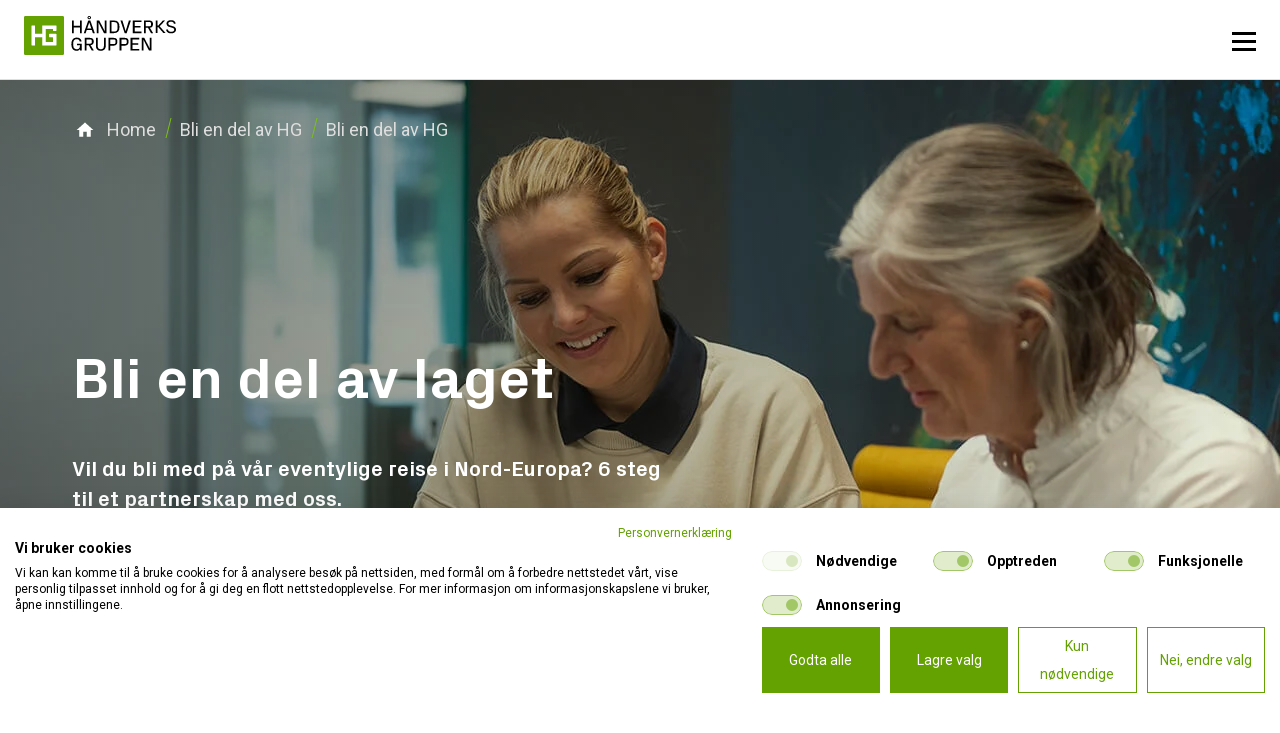

--- FILE ---
content_type: text/html; charset=UTF-8
request_url: https://www.handverksgruppen.com/no/bli-en-del-av-hg
body_size: 13463
content:
<!doctype html><html lang="no"><head><script type="application/javascript" id="hs-cookie-banner-scan" data-hs-allowed="true" src="/_hcms/cookie-banner/auto-blocking.js?portalId=25206110&amp;domain=www.handverksgruppen.com"></script>
    <meta charset="utf-8">
    <title>Bli en del av HG</title>
    <link rel="shortcut icon" href="https://www.handverksgruppen.com/hubfs/hg-fav.png">
    <meta name="description" content="Lær hvordan vi sikrer at alle selskaper som blir en del av Håndverksgruppen, passer godt inn i våre arbeidsmetoder og kultur.">
    
    
    <meta name="viewport" content="width=device-width, initial-scale=1">

    
    <meta property="og:description" content="Lær hvordan vi sikrer at alle selskaper som blir en del av Håndverksgruppen, passer godt inn i våre arbeidsmetoder og kultur.">
    <meta property="og:title" content="Bli en del av HG">
    <meta name="twitter:description" content="Lær hvordan vi sikrer at alle selskaper som blir en del av Håndverksgruppen, passer godt inn i våre arbeidsmetoder og kultur.">
    <meta name="twitter:title" content="Bli en del av HG">

    

    
    <style>
a.cta_button{-moz-box-sizing:content-box !important;-webkit-box-sizing:content-box !important;box-sizing:content-box !important;vertical-align:middle}.hs-breadcrumb-menu{list-style-type:none;margin:0px 0px 0px 0px;padding:0px 0px 0px 0px}.hs-breadcrumb-menu-item{float:left;padding:10px 0px 10px 10px}.hs-breadcrumb-menu-divider:before{content:'›';padding-left:10px}.hs-featured-image-link{border:0}.hs-featured-image{float:right;margin:0 0 20px 20px;max-width:50%}@media (max-width: 568px){.hs-featured-image{float:none;margin:0;width:100%;max-width:100%}}.hs-screen-reader-text{clip:rect(1px, 1px, 1px, 1px);height:1px;overflow:hidden;position:absolute !important;width:1px}
</style>

<link rel="stylesheet" href="https://www.handverksgruppen.com/hubfs/hub_generated/template_assets/1/73958008541/1769002745436/template_main.min.css">
<link rel="stylesheet" href="https://www.handverksgruppen.com/hubfs/hub_generated/module_assets/1/73957991912/1763111132682/module_cp-navigation.min.css">

<style>

  #menu {
    background-color: var(--nav-desktop-background-color);
  }

  @media only screen and (max-width: 600px) {
    #menu,
    #tm:checked + .main-menu,
    #menu .sub-menu {
      background-color: var(--nav-mobile-background-color);
    }
  }

</style>

<link rel="stylesheet" href="https://www.handverksgruppen.com/hubfs/hub_generated/module_assets/1/73958008253/1744231448054/module_cp-breadcrumb-menu.min.css">

<style>

  .cp-breadcrumb-menu .hs-breadcrumb-menu .hs-breadcrumb-menu-item span,
  .cp-breadcrumb-menu .hs-breadcrumb-menu-item a {
    
      color: var(--white-secondary);
    
  }

  .cp-breadcrumb-menu .hs-breadcrumb-menu .hs-breadcrumb-menu-item:last-child span {
    
      color: var(--white-secondary);
    
  }
  .cp-breadcrumb-menu .hs-breadcrumb-menu-item a:hover, 
  .cp-breadcrumb-menu .hs-breadcrumb-menu-item a:hover span {
    text-decoration: none;
    color: var(--light-green);
  }

  .cp-breadcrumb-menu .hs-breadcrumb-menu-item.last-crumb {
    
      color: var(--white-secondary);
    
  }

  .cp-breadcrumb-menu a.hs-breadcrumb-label[href="javascript:;"] {
    text-decoration: none;
    
      color: var(--white-secondary);
    
  }

</style>

<link rel="stylesheet" href="https://www.handverksgruppen.com/hubfs/hub_generated/module_assets/1/73957991891/1744711042277/module_cp-hero-img-video.min.css">

<style>

  .cp-hero-img-video {
    height: 750px;
  }  

  .cp-hero-img-video .header-wrapper {
    height: 750px;

    
  }  

  .cp-hero-img-video .cp-hero-img-video-image,
  .cp-hero-img-video .cp-hero-img-video-image img {
    height: 750px;
  }


  
    .cp-hero-img-video::after {
      position: absolute;
      top: 0;
      left: 0;
      right: 0;
      bottom: 0;
      height: 750px;
      z-index: 3;
      content: '';
      background: linear-gradient(90deg, rgba(0, 0, 0, 0.50) 0%, rgba(51, 71, 91, 0.0) 100%);
    }
  

  @media (max-width: 1024px) {
    .cp-hero-img-video {
      height: 600px;
      width: 100%;
    }
    .cp-hero-img-video .video-element {
      height: 600px;
    }
    .cp-hero-img-video .cp-hero-img-video-image,
    .cp-hero-img-video .cp-hero-img-video-image img {
      height: 600px;
    }
    .cp-hero-img-video .header-wrapper {
      height: 600px;
    }


    
      .cp-hero-img-video::after {
        top: 0;
        left: 0;
        right: 0;
        bottom: 0;
        height: 600px;
      }
    
  }

  


</style>


<link rel="stylesheet" href="https://www.handverksgruppen.com/hubfs/hub_generated/module_assets/1/73957991874/1745994214834/module_cp-divider.min.css">

<style>
  .cp-dividerwidget_1689238596741 {
    max-height: 36px;
  }

  

  @media (max-width: 720px) {
    .cp-dividerwidget_1689238596741 {
      max-height: 12px;
    }
  }
</style>


<style>
  .cp-dividermodule_1689688014972 {
    max-height: 36px;
  }

  

  @media (max-width: 720px) {
    .cp-dividermodule_1689688014972 {
      max-height: 12px;
    }
  }
</style>

<link rel="stylesheet" href="https://www.handverksgruppen.com/hubfs/hub_generated/module_assets/1/73957991922/1745994221392/module_cp-rich-text.min.css">

  <style>
    .cp-rich-textwidget_1693868959873 {
      max-width: 1160px;
    }
    .text-wrapperwidget_1693868959873 {
      max-width: 1160px;
    }

    .text-wrapperwidget_1693868959873 {
      position: relative;
      top: -20px;
      opacity: 0;
      transition: top 1s, opacity 1s;
      transition-timing-function: ease;
    }

  </style>
  

<style>
  .cp-dividermodule_1693868951518 {
    max-height: 200px;
  }

  

  @media (max-width: 720px) {
    .cp-dividermodule_1693868951518 {
      max-height: 200px;
    }
  }
</style>

<link rel="stylesheet" href="https://www.handverksgruppen.com/hubfs/hub_generated/module_assets/1/73957991867/1750847615069/module_cp-card.min.css">

<style>
  .cp-card .cp-card-text {
    padding: 48px;
  }

  .cp-card-widget_1691073697278,
  .cp-card-widget_1691073697278 .cp-card-text {
    opacity: 0;
    transition-timing-function: ease;
    transform: translateY(100px);
    transition: transform 1s, opacity 1s;
  }

  @media (max-width: 768px) {
    .cp-card .cp-card-text {
      padding: 12px;
    }
  }
</style>


<style>
  .cp-dividerwidget_1691073928027 {
    max-height: 200px;
  }

  

  @media (max-width: 720px) {
    .cp-dividerwidget_1691073928027 {
      max-height: 200px;
    }
  }
</style>


<style>
  .cp-dividermodule_16910739531323 {
    max-height: 48px;
  }

  

  @media (max-width: 720px) {
    .cp-dividermodule_16910739531323 {
      max-height: 24px;
    }
  }
</style>


<style>
  .cp-dividerwidget_1691074188746 {
    max-height: 200px;
  }

  

  @media (max-width: 720px) {
    .cp-dividerwidget_1691074188746 {
      max-height: 200px;
    }
  }
</style>


<style>
  .cp-dividermodule_1691074208136 {
    max-height: 24px;
  }

  

  @media (max-width: 720px) {
    .cp-dividermodule_1691074208136 {
      max-height: 12px;
    }
  }
</style>


  <style>
    .cp-rich-textwidget_1695133695202 {
      max-width: 1160px;
    }
    .text-wrapperwidget_1695133695202 {
      max-width: 1160px;
    }

    .text-wrapperwidget_1695133695202 {
      position: relative;
      top: -20px;
      opacity: 0;
      transition: top 1s, opacity 1s;
      transition-timing-function: ease;
    }

  </style>
  

<style>
  .cp-dividermodule_1691074291217 {
    max-height: 200px;
  }

  

  @media (max-width: 720px) {
    .cp-dividermodule_1691074291217 {
      max-height: 200px;
    }
  }
</style>

<link rel="stylesheet" href="https://www.handverksgruppen.com/hubfs/hub_generated/module_assets/1/74046958045/1745994213311/module_cp-card-screen.min.css">

<style>
  .cp-card-screen-text {
    padding: 60px;
  }

  .cp-card-screen-image img {
    object-fit: cover;
  }

  .image-left .cp-card-screen-image-widget_1689256673135 {
    width: 56%;
  }

  .image-right .cp-card-screen-image-widget_1689256673135 {
    width: 44%;
  }

  .image-left .cp-card-screen-text-widget_1689256673135 {
    width: 44%;
    align-self: center;
    padding-right: 14%;
  }

  .image-right .cp-card-screen-text-widget_1689256673135 {
    width: 56%;
    align-self: center;
    padding-left: 14%;
  }

  .cp-card-screen-text-widget_1689256673135 h2,
  .cp-card-screen-text-widget_1689256673135 p,
  .cp-card-screen-text-widget_1689256673135 h6,
  .cp-card-screen-text-widget_1689256673135 .hs-cta-wrapper {
    opacity: 0;
    transition-timing-function: ease;
    transform: translateX(-50px);
    transition: transform 0.5s, opacity 0.5s;
  }

  @media (min-width: 1440px) {
    .cp-card-screen.image-right .cp-card-screen-text {
      padding-left: 200px;
    }
  }

  @media (max-width: 1024px) {
    .cp-card-screen {
      flex-direction: column;
    }

    .cp-card-screen-text{
      padding: 24px;
    }

    .cp-card-screen.image-right .cp-card-screen-image {
      width: 100%;
    }
  }

</style>


<style>
  .cp-card-screen-text {
    padding: 60px;
  }

  .cp-card-screen-image img {
    object-fit: cover;
  }

  .image-left .cp-card-screen-image-module_16892570324353 {
    width: 56%;
  }

  .image-right .cp-card-screen-image-module_16892570324353 {
    width: 44%;
  }

  .image-left .cp-card-screen-text-module_16892570324353 {
    width: 44%;
    align-self: center;
    padding-right: 14%;
  }

  .image-right .cp-card-screen-text-module_16892570324353 {
    width: 56%;
    align-self: center;
    padding-left: 14%;
  }

  .cp-card-screen-text-module_16892570324353 h2,
  .cp-card-screen-text-module_16892570324353 p,
  .cp-card-screen-text-module_16892570324353 h6,
  .cp-card-screen-text-module_16892570324353 .hs-cta-wrapper {
    opacity: 0;
    transition-timing-function: ease;
    transform: translateX(-50px);
    transition: transform 0.5s, opacity 0.5s;
  }

  @media (min-width: 1440px) {
    .cp-card-screen.image-right .cp-card-screen-text {
      padding-left: 200px;
    }
  }

  @media (max-width: 1024px) {
    .cp-card-screen {
      flex-direction: column;
    }

    .cp-card-screen-text{
      padding: 24px;
    }

    .cp-card-screen.image-right .cp-card-screen-image {
      width: 100%;
    }
  }

</style>


<style>
  .cp-card-screen-text {
    padding: 60px;
  }

  .cp-card-screen-image img {
    object-fit: cover;
  }

  .image-left .cp-card-screen-image-module_16892573947703 {
    width: 56%;
  }

  .image-right .cp-card-screen-image-module_16892573947703 {
    width: 44%;
  }

  .image-left .cp-card-screen-text-module_16892573947703 {
    width: 44%;
    align-self: center;
    padding-right: 14%;
  }

  .image-right .cp-card-screen-text-module_16892573947703 {
    width: 56%;
    align-self: center;
    padding-left: 14%;
  }

  .cp-card-screen-text-module_16892573947703 h2,
  .cp-card-screen-text-module_16892573947703 p,
  .cp-card-screen-text-module_16892573947703 h6,
  .cp-card-screen-text-module_16892573947703 .hs-cta-wrapper {
    opacity: 0;
    transition-timing-function: ease;
    transform: translateX(-50px);
    transition: transform 0.5s, opacity 0.5s;
  }

  @media (min-width: 1440px) {
    .cp-card-screen.image-right .cp-card-screen-text {
      padding-left: 200px;
    }
  }

  @media (max-width: 1024px) {
    .cp-card-screen {
      flex-direction: column;
    }

    .cp-card-screen-text{
      padding: 24px;
    }

    .cp-card-screen.image-right .cp-card-screen-image {
      width: 100%;
    }
  }

</style>


<style>
  .cp-card-screen-text {
    padding: 60px;
  }

  .cp-card-screen-image img {
    object-fit: cover;
  }

  .image-left .cp-card-screen-image-module_1691074856938 {
    width: 56%;
  }

  .image-right .cp-card-screen-image-module_1691074856938 {
    width: 44%;
  }

  .image-left .cp-card-screen-text-module_1691074856938 {
    width: 44%;
    align-self: center;
    padding-right: 14%;
  }

  .image-right .cp-card-screen-text-module_1691074856938 {
    width: 56%;
    align-self: center;
    padding-left: 14%;
  }

  .cp-card-screen-text-module_1691074856938 h2,
  .cp-card-screen-text-module_1691074856938 p,
  .cp-card-screen-text-module_1691074856938 h6,
  .cp-card-screen-text-module_1691074856938 .hs-cta-wrapper {
    opacity: 0;
    transition-timing-function: ease;
    transform: translateX(-50px);
    transition: transform 0.5s, opacity 0.5s;
  }

  @media (min-width: 1440px) {
    .cp-card-screen.image-right .cp-card-screen-text {
      padding-left: 200px;
    }
  }

  @media (max-width: 1024px) {
    .cp-card-screen {
      flex-direction: column;
    }

    .cp-card-screen-text{
      padding: 24px;
    }

    .cp-card-screen.image-right .cp-card-screen-image {
      width: 100%;
    }
  }

</style>


<style>
  .cp-card-screen-text {
    padding: 60px;
  }

  .cp-card-screen-image img {
    object-fit: cover;
  }

  .image-left .cp-card-screen-image-module_16951340024202 {
    width: 56%;
  }

  .image-right .cp-card-screen-image-module_16951340024202 {
    width: 44%;
  }

  .image-left .cp-card-screen-text-module_16951340024202 {
    width: 44%;
    align-self: center;
    padding-right: 14%;
  }

  .image-right .cp-card-screen-text-module_16951340024202 {
    width: 56%;
    align-self: center;
    padding-left: 14%;
  }

  .cp-card-screen-text-module_16951340024202 h2,
  .cp-card-screen-text-module_16951340024202 p,
  .cp-card-screen-text-module_16951340024202 h6,
  .cp-card-screen-text-module_16951340024202 .hs-cta-wrapper {
    opacity: 0;
    transition-timing-function: ease;
    transform: translateX(-50px);
    transition: transform 0.5s, opacity 0.5s;
  }

  @media (min-width: 1440px) {
    .cp-card-screen.image-right .cp-card-screen-text {
      padding-left: 200px;
    }
  }

  @media (max-width: 1024px) {
    .cp-card-screen {
      flex-direction: column;
    }

    .cp-card-screen-text{
      padding: 24px;
    }

    .cp-card-screen.image-right .cp-card-screen-image {
      width: 100%;
    }
  }

</style>


<style>
  .cp-card-screen-text {
    padding: 60px;
  }

  .cp-card-screen-image img {
    object-fit: cover;
  }

  .image-left .cp-card-screen-image-module_16951340538613 {
    width: 56%;
  }

  .image-right .cp-card-screen-image-module_16951340538613 {
    width: 44%;
  }

  .image-left .cp-card-screen-text-module_16951340538613 {
    width: 44%;
    align-self: center;
    padding-right: 14%;
  }

  .image-right .cp-card-screen-text-module_16951340538613 {
    width: 56%;
    align-self: center;
    padding-left: 14%;
  }

  .cp-card-screen-text-module_16951340538613 h2,
  .cp-card-screen-text-module_16951340538613 p,
  .cp-card-screen-text-module_16951340538613 h6,
  .cp-card-screen-text-module_16951340538613 .hs-cta-wrapper {
    opacity: 0;
    transition-timing-function: ease;
    transform: translateX(-50px);
    transition: transform 0.5s, opacity 0.5s;
  }

  @media (min-width: 1440px) {
    .cp-card-screen.image-right .cp-card-screen-text {
      padding-left: 200px;
    }
  }

  @media (max-width: 1024px) {
    .cp-card-screen {
      flex-direction: column;
    }

    .cp-card-screen-text{
      padding: 24px;
    }

    .cp-card-screen.image-right .cp-card-screen-image {
      width: 100%;
    }
  }

</style>


<style>
  .cp-dividermodule_16921982008302 {
    max-height: 200px;
  }

  

  @media (max-width: 720px) {
    .cp-dividermodule_16921982008302 {
      max-height: 200px;
    }
  }
</style>


<style>
  .cp-dividermodule_1691075277336 {
    max-height: 48px;
  }

  

  @media (max-width: 720px) {
    .cp-dividermodule_1691075277336 {
      max-height: 24px;
    }
  }
</style>

<link rel="stylesheet" href="https://www.handverksgruppen.com/hubfs/hub_generated/module_assets/1/75935904994/1745994213834/module_cp-cards-rows-bg.min.css">

  <style>

    .cp-cards-rows-bg .container .column .column-logo,
    .cp-cards-rows-bg .container .column .column-logo img {
      width: 100%;
      display: block;
    }

    @media screen and (min-width: 768px) {
      .cp-cards-rows-bg .container .column {
        height: 400px;
      }

      .cp-cards-rows-bg .container .column .column-logo,
      .cp-cards-rows-bg .container .column .column-logo img {
        width: 400px;
      }
    }

</style>


<style>
  .cp-dividermodule_16910752751463 {
    max-height: 200px;
  }

  

  @media (max-width: 720px) {
    .cp-dividermodule_16910752751463 {
      max-height: 200px;
    }
  }
</style>

<link rel="stylesheet" href="https://www.handverksgruppen.com/hubfs/hub_generated/module_assets/1/115722311105/1744231528834/module_cp-form-corner.min.css">

<style>
  .cp-dividermodule_1689260611325 {
    max-height: 48px;
  }

  

  @media (max-width: 720px) {
    .cp-dividermodule_1689260611325 {
      max-height: 24px;
    }
  }
</style>

<link rel="stylesheet" href="https://www.handverksgruppen.com/hubfs/hub_generated/module_assets/1/73958008523/1745994221770/module_cp-social-icons.min.css">
<link rel="stylesheet" href="https://www.handverksgruppen.com/hubfs/hub_generated/module_assets/1/73957991881/1744231418115/module_cp-footer-nav.min.css">
<link rel="stylesheet" href="https://www.handverksgruppen.com/hubfs/hub_generated/module_assets/1/73957920204/1745994216554/module_cp-footer-privacy-links.min.css">

<style>
.cp-footer-privacy-links .container .column a {
  color: #033627;
  
}

.cp-footer-privacy-links .container .column a:hover {
  color: #7dc111;
  text-decoration: none;
}
</style>

<style>
  @font-face {
    font-family: "Roboto";
    font-weight: 400;
    font-style: normal;
    font-display: swap;
    src: url("/_hcms/googlefonts/Roboto/regular.woff2") format("woff2"), url("/_hcms/googlefonts/Roboto/regular.woff") format("woff");
  }
  @font-face {
    font-family: "Roboto";
    font-weight: 700;
    font-style: normal;
    font-display: swap;
    src: url("/_hcms/googlefonts/Roboto/700.woff2") format("woff2"), url("/_hcms/googlefonts/Roboto/700.woff") format("woff");
  }
  @font-face {
    font-family: "Abril Fatface";
    font-weight: 400;
    font-style: normal;
    font-display: swap;
    src: url("/_hcms/googlefonts/Abril_Fatface/regular.woff2") format("woff2"), url("/_hcms/googlefonts/Abril_Fatface/regular.woff") format("woff");
  }
</style>

<!-- Editor Styles -->
<style id="hs_editor_style" type="text/css">
/* HubSpot Non-stacked Media Query Styles */
@media (min-width:768px) {
  .cell_1691075275146-row-2-vertical-alignment > .row-fluid {
    display: -ms-flexbox !important;
    -ms-flex-direction: row;
    display: flex !important;
    flex-direction: row;
  }
  .cell_1730884334369-vertical-alignment {
    display: -ms-flexbox !important;
    -ms-flex-direction: column !important;
    -ms-flex-pack: center !important;
    display: flex !important;
    flex-direction: column !important;
    justify-content: center !important;
  }
  .cell_1730884334369-vertical-alignment > div {
    flex-shrink: 0 !important;
  }
  .cell_1730884334365-vertical-alignment {
    display: -ms-flexbox !important;
    -ms-flex-direction: column !important;
    -ms-flex-pack: center !important;
    display: flex !important;
    flex-direction: column !important;
    justify-content: center !important;
  }
  .cell_1730884334365-vertical-alignment > div {
    flex-shrink: 0 !important;
  }
}
</style>
    

    
<!--  Added by GoogleTagManager integration -->
<script>
var _hsp = window._hsp = window._hsp || [];
window.dataLayer = window.dataLayer || [];
function gtag(){dataLayer.push(arguments);}

var useGoogleConsentModeV2 = true;
var waitForUpdateMillis = 1000;



var hsLoadGtm = function loadGtm() {
    if(window._hsGtmLoadOnce) {
      return;
    }

    if (useGoogleConsentModeV2) {

      gtag('set','developer_id.dZTQ1Zm',true);

      gtag('consent', 'default', {
      'ad_storage': 'denied',
      'analytics_storage': 'denied',
      'ad_user_data': 'denied',
      'ad_personalization': 'denied',
      'wait_for_update': waitForUpdateMillis
      });

      _hsp.push(['useGoogleConsentModeV2'])
    }

    (function(w,d,s,l,i){w[l]=w[l]||[];w[l].push({'gtm.start':
    new Date().getTime(),event:'gtm.js'});var f=d.getElementsByTagName(s)[0],
    j=d.createElement(s),dl=l!='dataLayer'?'&l='+l:'';j.async=true;j.src=
    'https://www.googletagmanager.com/gtm.js?id='+i+dl;f.parentNode.insertBefore(j,f);
    })(window,document,'script','dataLayer','GTM-MCQR9P35');

    window._hsGtmLoadOnce = true;
};

_hsp.push(['addPrivacyConsentListener', function(consent){
  if(consent.allowed || (consent.categories && consent.categories.analytics)){
    hsLoadGtm();
  }
}]);

</script>

<!-- /Added by GoogleTagManager integration -->

    <link rel="canonical" href="https://www.handverksgruppen.com/no/bli-en-del-av-hg">

<script src="https://consent.cookiefirst.com/sites/handverksgruppen.com-4602b943-b974-45a5-8369-e12384dbd6be/consent.js"></script>
<meta property="og:image" content="https://www.handverksgruppen.com/hubfs/Featured-images_6-steps-to-partnership.jpg">
<meta property="og:image:width" content="1200">
<meta property="og:image:height" content="628">

<meta name="twitter:image" content="https://www.handverksgruppen.com/hubfs/Featured-images_6-steps-to-partnership.jpg">


<meta property="og:url" content="https://www.handverksgruppen.com/no/bli-en-del-av-hg">
<meta name="twitter:card" content="summary_large_image">
<meta http-equiv="content-language" content="no">






    <script src="https://ajax.googleapis.com/ajax/libs/jquery/3.6.0/jquery.min.js"></script>
    <link rel="stylesheet" href="https://cdn.jsdelivr.net/npm/flatpickr/dist/flatpickr.min.css">
    <script src="https://cdn.jsdelivr.net/npm/flatpickr"></script>
    <script src="https://cdn.jsdelivr.net/npm/flatpickr/dist/plugins/monthSelect/index.js"></script>
    <link rel="stylesheet" href="https://cdn.jsdelivr.net/npm/flatpickr/dist/plugins/monthSelect/style.css">
  <meta name="generator" content="HubSpot"></head>
  <body>
<!--  Added by GoogleTagManager integration -->
<noscript><iframe src="https://www.googletagmanager.com/ns.html?id=GTM-MCQR9P35" height="0" width="0" style="display:none;visibility:hidden"></iframe></noscript>

<!-- /Added by GoogleTagManager integration -->

    
      <div data-global-resource-path="cp-hg-website/templates/partials/nav.html"><nav id="navbar">
  <div class="nav-logo">
    <div id="hs_cos_wrapper_site_logo" class="hs_cos_wrapper hs_cos_wrapper_widget hs_cos_wrapper_type_module widget-type-logo" style="" data-hs-cos-general-type="widget" data-hs-cos-type="module">
  






















  
  <span id="hs_cos_wrapper_site_logo_hs_logo_widget" class="hs_cos_wrapper hs_cos_wrapper_widget hs_cos_wrapper_type_logo" style="" data-hs-cos-general-type="widget" data-hs-cos-type="logo"><a href="https://www.handverksgruppen.com/no/?hsLang=no" id="hs-link-site_logo_hs_logo_widget" style="border-width:0px;border:0px;"><img src="https://www.handverksgruppen.com/hubfs/Website%20redesign%202023/1.%20Homepage%20(Global)/HGLogo_Primary_Green.svg" class="hs-image-widget " height="40" style="height: auto;width:152px;border-width:0px;border:0px;" width="152" alt="HGLogo_Primary_Green" title="HGLogo_Primary_Green"></a></span>
</div>
  </div>

  <div class="nav-content">


    <div class="nav-navigation">
      <div id="hs_cos_wrapper_module_16890726771916" class="hs_cos_wrapper hs_cos_wrapper_widget hs_cos_wrapper_type_module" style="" data-hs-cos-general-type="widget" data-hs-cos-type="module">










<nav id="menu">
  <label for="tm" id="toggle-menu"><span id="hamburger-menu-id" class="hamburger-menu closed"></span></label>
  <input type="checkbox" id="tm">
  <ul class="main-menu cf">

       
      
  
  <li class="menu-item menu-depth-1  has-sub">
    <a href="#">Om oss</a>
    
    <span class="drop-icon">▸</span>
    <label title="Toggle Drop-down" class="drop-icon" onclick="toggleLabel(event)" for="sm1_1"></label>
    <input type="checkbox" id="sm1_1">

    <ul class="sub-menu">
      
      
        
  
  <li class="menu-item menu-depth-2 ">
    <a href="https://www.handverksgruppen.com/no/om-oss/historien?hsLang=no">Historien</a>
    
  </li>
  

      
        
  
  <li class="menu-item menu-depth-2 ">
    <a href="https://www.handverksgruppen.com/no/om-oss/vare-selskaper?hsLang=no">Våre selskaper</a>
    
  </li>
  

      
        
  
  <li class="menu-item menu-depth-2 ">
    <a href="https://www.handverksgruppen.com/no/om-oss/vart-team?hsLang=no">Vårt team</a>
    
  </li>
  

      
        
  
  <li class="menu-item menu-depth-2 ">
    <a href="https://www.handverksgruppen.com/no/baerekraft?hsLang=no">Bærekraft</a>
    
  </li>
  

      
        
  
  <li class="menu-item menu-depth-2 ">
    <a href="https://www.handverksgruppen.com/no/kontakt-oss?hsLang=no">Kontakt oss</a>
    
  </li>
  

      
    </ul>
    
  </li>
  

       
      
  
  <li class="menu-item menu-depth-1 ">
    <a href="https://www.handverksgruppen.com/no/tjenester?hsLang=no">Tjenester</a>
    
  </li>
  

       
      
  
  <li class="menu-item menu-depth-1  has-sub">
    <a href="#">Vårt arbeid</a>
    
    <span class="drop-icon">▸</span>
    <label title="Toggle Drop-down" class="drop-icon" onclick="toggleLabel(event)" for="sm3_1"></label>
    <input type="checkbox" id="sm3_1">

    <ul class="sub-menu">
      
      
        
  
  <li class="menu-item menu-depth-2 ">
    <a href="https://www.handverksgruppen.com/no/markedssegmenter?hsLang=no">Markedsområder</a>
    
  </li>
  

      
        
  
  <li class="menu-item menu-depth-2 ">
    <a href="https://www.handverksgruppen.com/no/referanser?hsLang=no">Referanser</a>
    
  </li>
  

      
    </ul>
    
  </li>
  

       
      
  
  <li class="menu-item menu-depth-1 active-branch  has-sub">
    <a href="#">Bli en del av HG</a>
    
    <span class="drop-icon">▸</span>
    <label title="Toggle Drop-down" class="drop-icon" onclick="toggleLabel(event)" for="sm4_1"></label>
    <input type="checkbox" id="sm4_1">

    <ul class="sub-menu">
      
      
        
  
  <li class="menu-item menu-depth-2 ">
    <a href="https://www.handverksgruppen.com/no/hg-modellen?hsLang=no">HG modellen</a>
    
  </li>
  

      
        
  
  <li class="menu-item menu-depth-2 active-branch active ">
    <a href="https://www.handverksgruppen.com/no/bli-en-del-av-hg">Bli en del av HG</a>
    
  </li>
  

      
    </ul>
    
  </li>
  

       
      
  
  <li class="menu-item menu-depth-1 ">
    <a href="https://jobb.handverksgruppen.com/" target="_blank" rel="noopener">Jobb hos oss</a>
    
  </li>
  

       
      
  
  <li class="menu-item menu-depth-1  has-sub">
    <a href="#">Nyttig informasjon</a>
    
    <span class="drop-icon">▸</span>
    <label title="Toggle Drop-down" class="drop-icon" onclick="toggleLabel(event)" for="sm6_1"></label>
    <input type="checkbox" id="sm6_1">

    <ul class="sub-menu">
      
      
        
  
  <li class="menu-item menu-depth-2 ">
    <a href="https://www.handverksgruppen.com/no/tall-og-fakta?hsLang=no">Tall og fakta</a>
    
  </li>
  

      
        
  
  <li class="menu-item menu-depth-2 ">
    <a href="https://www.handverksgruppen.com/no/hg-i-media?hsLang=no">Nyhetsrom</a>
    
  </li>
  

      
        
  
  <li class="menu-item menu-depth-2 ">
    <a href="https://www.handverksgruppen.com/no/vaare-historier?hsLang=no">Våre historier</a>
    
  </li>
  

      
        
  
  <li class="menu-item menu-depth-2 ">
    <a href="https://trustcom.pwc.no/handverksgruppen?language=no" target="_blank" rel="noopener">Whistleblower</a>
    
  </li>
  

      
    </ul>
    
  </li>
  

       
      
  
  <li class="menu-item menu-depth-1 ">
    <a href="https://www.handverksgruppen.com?hsLang=no">Group site</a>
    
  </li>
  

       
      
  
  <li class="menu-item menu-depth-1 ">
    <a href="https://www.handverksgruppen.com/no/kontakt-oss?hsLang=no"><span class="cta-button">Kontakt</span></a>
    
  </li>
  

    
  </ul>
</nav>





</div>
    </div>

    

  </div>
  <div class="nav-overlay"></div>
</nav></div>
    

    
<main class="wide-screen-bg">
  <div class="wrapper">
    
    <div style="height: 0px;">
      <div id="hs_cos_wrapper_module_16892417787042" class="hs_cos_wrapper hs_cos_wrapper_widget hs_cos_wrapper_type_module widget-type-menu" style="" data-hs-cos-general-type="widget" data-hs-cos-type="module"><div>
  <div class="cp-breadcrumb-menu">
    

    
   
    
      
      <span id="hs_cos_wrapper_module_16892417787042_" class="hs_cos_wrapper hs_cos_wrapper_widget hs_cos_wrapper_type_menu" style="" data-hs-cos-general-type="widget" data-hs-cos-type="menu"><div class="hs-breadcrumb-menu-wrapper" id="hs_menu_wrapper_module_16892417787042_" role="navigation" data-sitemap-name="default" data-menu-id="74861302474">
 <ul class="hs-breadcrumb-menu">
  <li class="hs-breadcrumb-menu-item first-crumb"><a href="javascript:;" class="hs-breadcrumb-label">Bli en del av HG</a><span class="hs-breadcrumb-menu-divider"></span></li>
  <li class="hs-breadcrumb-menu-item last-crumb"><span class="hs-breadcrumb-label">Bli en del av HG</span></li>
 </ul>
</div></span>
        
      
      
    
      
    
      
    
      
    
      
    
    
    
  </div>
</div>





</div>
    </div>
    <div class="container-fluid main-section-dnd">
<div class="row-fluid-wrapper">
<div class="row-fluid">
<div class="span12 widget-span widget-type-cell " style="" data-widget-type="cell" data-x="0" data-w="12">

<div class="row-fluid-wrapper row-depth-1 row-number-1 dnd-section">
<div class="row-fluid ">
<div class="span12 widget-span widget-type-cell dnd-column" style="" data-widget-type="cell" data-x="0" data-w="12">

<div class="row-fluid-wrapper row-depth-1 row-number-2 dnd-row">
<div class="row-fluid ">
<div class="span12 widget-span widget-type-custom_widget dnd-module" style="" data-widget-type="custom_widget" data-x="0" data-w="12">
<div id="hs_cos_wrapper_module_16933052988255" class="hs_cos_wrapper hs_cos_wrapper_widget hs_cos_wrapper_type_module" style="" data-hs-cos-general-type="widget" data-hs-cos-type="module"><!-- module html  -->
<div class="cp-hero-img-video">
  
  <div class="header-wrapper">
    <div class="header-container">
      
      <h1 style="text-align: left;"><span style="color: #ffffff;">Bli en del av laget<br></span></h1>
<h4><span style="color: #dedede; font-weight: 400;"><br><span style="color: #ffffff;"><strong>Vil du bli med på vår eventylige reise i Nord-Europa? 6 steg til et partnerskap med oss.</strong></span></span></h4>
<p>&nbsp;</p>
      
    </div>

  </div>
  


  

    <div class="cp-hero-img-video-image">
    
      <img src="https://www.handverksgruppen.com/hs-fs/hubfs/Hero-HGmodel.jpg?width=1920&amp;name=Hero-HGmodel.jpg" srcset="https://www.handverksgruppen.com/hs-fs/hubfs/Hero-HGmodel.jpg?width=768&amp;name=Hero-HGmodel.jpg 768w, https://www.handverksgruppen.com/hs-fs/hubfs/Hero-HGmodel.jpg?width=1920&amp;name=Hero-HGmodel.jpg 1920w" sizes="(max-width: 768px) 768px,
              1920px" alt="Hero-HGmodel" loading="lazy">
    </div>

    <div class="cp-hero-img-video-image-mobile">
    
      <img src="https://www.handverksgruppen.com/hs-fs/hubfs/Hero-HGmodel_mobile.jpg?height=1920&amp;name=Hero-HGmodel_mobile.jpg" alt="Hero-HGmodel_mobile" loading="lazy">
    </div>

  

</div>




</div>

</div><!--end widget-span -->
</div><!--end row-->
</div><!--end row-wrapper -->

</div><!--end widget-span -->
</div><!--end row-->
</div><!--end row-wrapper -->

<div class="row-fluid-wrapper row-depth-1 row-number-3 dnd-section">
<div class="row-fluid ">
<div class="span12 widget-span widget-type-cell dnd-column" style="" data-widget-type="cell" data-x="0" data-w="12">

<div class="row-fluid-wrapper row-depth-1 row-number-4 dnd-row">
<div class="row-fluid ">
<div class="span4 widget-span widget-type-custom_widget dnd-module" style="" data-widget-type="custom_widget" data-x="0" data-w="4">
<div id="hs_cos_wrapper_widget_1689238596741" class="hs_cos_wrapper hs_cos_wrapper_widget hs_cos_wrapper_type_module" style="" data-hs-cos-general-type="widget" data-hs-cos-type="module"><!-- module html  -->
<div style="background-color: #F8FAF5">
  
  <div class="cp-divider cp-dividerwidget_1689238596741" style="background-color: #F8FAF5">
  </div>
</div>

</div>

</div><!--end widget-span -->
<div class="span4 widget-span widget-type-custom_widget dnd-module" style="" data-widget-type="custom_widget" data-x="4" data-w="4">
<div id="hs_cos_wrapper_module_1689688014972" class="hs_cos_wrapper hs_cos_wrapper_widget hs_cos_wrapper_type_module" style="" data-hs-cos-general-type="widget" data-hs-cos-type="module"><!-- module html  -->
<div style="background-color: #F8FAF5">
  
  <div class="cp-divider cp-dividermodule_1689688014972" style="background-color: #F8FAF5">
  </div>
</div>

</div>

</div><!--end widget-span -->
<div class="span4 widget-span widget-type-cell dnd-column" style="" data-widget-type="cell" data-x="8" data-w="4">

<div class="row-fluid-wrapper row-depth-1 row-number-5 dnd-row">
<div class="row-fluid ">
<div class="span6 widget-span widget-type-cell dnd-column" style="" data-widget-type="cell" data-x="0" data-w="6">

<div class="row-fluid-wrapper row-depth-2 row-number-1 dnd-row">
<div class="row-fluid ">
<div class="span12 widget-span widget-type-custom_widget dnd-module" style="" data-widget-type="custom_widget" data-x="0" data-w="12">
<div id="hs_cos_wrapper_widget_1693868959873" class="hs_cos_wrapper hs_cos_wrapper_widget hs_cos_wrapper_type_module" style="" data-hs-cos-general-type="widget" data-hs-cos-type="module"><!-- module html  -->
<div style="background-color: #F8FAF5">
  <div class="cp-rich-text cp-rich-textwidget_1693868959873" style="background-color: #F8FAF5">
    <div class="text-wrapperwidget_1693868959873">
      
          <h4><span>Vi ønsker å få med flere kvalitetsbedrifter innen overflater på vår reise, slik at vi sammen kan nå målet om å profesjonalisere bransjen. Skal man bli størst må man også være best, men i vår bransje blir man ikke nødvendigvis best alene.</span></h4>
      
    </div>
  </div>
</div>




</div>

</div><!--end widget-span -->
</div><!--end row-->
</div><!--end row-wrapper -->

</div><!--end widget-span -->
<div class="span6 widget-span widget-type-cell dnd-column" style="" data-widget-type="cell" data-x="6" data-w="6">

<div class="row-fluid-wrapper row-depth-2 row-number-2 dnd-row">
<div class="row-fluid ">
<div class="span12 widget-span widget-type-custom_widget dnd-module" style="" data-widget-type="custom_widget" data-x="0" data-w="12">
<div id="hs_cos_wrapper_module_1693868951518" class="hs_cos_wrapper hs_cos_wrapper_widget hs_cos_wrapper_type_module" style="" data-hs-cos-general-type="widget" data-hs-cos-type="module"><!-- module html  -->
<div style="background-color: #F8FAF5">
  
  <div class="cp-divider cp-dividermodule_1693868951518" style="background-color: #F8FAF5">
  </div>
</div>

</div>

</div><!--end widget-span -->
</div><!--end row-->
</div><!--end row-wrapper -->

<div class="row-fluid-wrapper row-depth-2 row-number-3 dnd-row">
<div class="row-fluid ">
<div class="span12 widget-span widget-type-custom_widget dnd-module" style="" data-widget-type="custom_widget" data-x="0" data-w="12">
<div id="hs_cos_wrapper_widget_1691073697278" class="hs_cos_wrapper hs_cos_wrapper_widget hs_cos_wrapper_type_module" style="" data-hs-cos-general-type="widget" data-hs-cos-type="module"><!-- module html  -->
<div style="background-color: #F8FAF5">
  <div class="cp-card left cp-card-widget_1691073697278" style="background-color: #033627">
    <div class="cp-card-image">
      
      <img src="https://www.handverksgruppen.com/hs-fs/hubfs/Card_Bli-en-del-av-HG_1200px.jpg?width=500&amp;name=Card_Bli-en-del-av-HG_1200px.jpg" srcset="https://www.handverksgruppen.com/hs-fs/hubfs/Card_Bli-en-del-av-HG_1200px.jpg?width=312&amp;name=Card_Bli-en-del-av-HG_1200px.jpg 376w, https://www.handverksgruppen.com/hs-fs/hubfs/Card_Bli-en-del-av-HG_1200px.jpg?width=616&amp;name=Card_Bli-en-del-av-HG_1200px.jpg 616w, https://www.handverksgruppen.com/hs-fs/hubfs/Card_Bli-en-del-av-HG_1200px.jpg?width=720&amp;name=Card_Bli-en-del-av-HG_1200px.jpg 720w, https://www.handverksgruppen.com/hs-fs/hubfs/Card_Bli-en-del-av-HG_1200px.jpg?width=774&amp;name=Card_Bli-en-del-av-HG_1200px.jpg 774w, https://www.handverksgruppen.com/hs-fs/hubfs/Card_Bli-en-del-av-HG_1200px.jpg?width=500&amp;name=Card_Bli-en-del-av-HG_1200px.jpg 500w" sizes="(max-width: 400px) 376px,
            (max-width: 620px) 616px,
            (max-width: 768px) 720px,
            (max-width: 822px) 774px,
            500px" alt="Card_Bli-en-del-av-HG_1200px" loading="lazy">
    </div>

    <div class="cp-card-text"><h2 style="text-align: left;"><span style="color: #7dc111;">Sterkere sammen som en del av Håndverksgruppen</span></h2>
<h4 style="text-align: left;"><span style="color: #dedede;"><br>Ta selskapet ditt til neste nivå med pålitelige partnere.&nbsp;</span><span style="color: #dedede;"><br><br></span></h4>
<p style="text-align: left;"><!--HubSpot Call-to-Action Code --><span class="hs-cta-wrapper" id="hs-cta-wrapper-a6fa2ae9-ef96-4f41-8d73-bc93ad85a7d5"><span class="hs-cta-node hs-cta-a6fa2ae9-ef96-4f41-8d73-bc93ad85a7d5" id="hs-cta-a6fa2ae9-ef96-4f41-8d73-bc93ad85a7d5"><!--[if lte IE 8]><div id="hs-cta-ie-element"></div><![endif]--><a href="https://hubspot-cta-redirect-eu1-prod.s3.amazonaws.com/cta/redirect/25206110/a6fa2ae9-ef96-4f41-8d73-bc93ad85a7d5"><img class="hs-cta-img" id="hs-cta-img-a6fa2ae9-ef96-4f41-8d73-bc93ad85a7d5" style="border-width:0px;" src="https://hubspot-no-cache-eu1-prod.s3.amazonaws.com/cta/default/25206110/a6fa2ae9-ef96-4f41-8d73-bc93ad85a7d5.png" alt="Slik jobber vi sammen"></a></span><script charset="utf-8" src="/hs/cta/cta/current.js"></script><script type="text/javascript"> hbspt.cta._relativeUrls=true;hbspt.cta.load(25206110, 'a6fa2ae9-ef96-4f41-8d73-bc93ad85a7d5', {"useNewLoader":"true","region":"eu1"}); </script></span><!-- end HubSpot Call-to-Action Code --></p>
<p><span style="color: #dedede;">&nbsp;</span></p></div>
  </div>
</div>

 

</div>

</div><!--end widget-span -->
</div><!--end row-->
</div><!--end row-wrapper -->

</div><!--end widget-span -->
</div><!--end row-->
</div><!--end row-wrapper -->

</div><!--end widget-span -->
</div><!--end row-->
</div><!--end row-wrapper -->

</div><!--end widget-span -->
</div><!--end row-->
</div><!--end row-wrapper -->

<div class="row-fluid-wrapper row-depth-1 row-number-1 dnd-section">
<div class="row-fluid ">
<div class="span6 widget-span widget-type-cell dnd-column" style="" data-widget-type="cell" data-x="0" data-w="6">

<div class="row-fluid-wrapper row-depth-1 row-number-2 dnd-row">
<div class="row-fluid ">
<div class="span12 widget-span widget-type-custom_widget dnd-module" style="" data-widget-type="custom_widget" data-x="0" data-w="12">
<div id="hs_cos_wrapper_widget_1691073928027" class="hs_cos_wrapper hs_cos_wrapper_widget hs_cos_wrapper_type_module" style="" data-hs-cos-general-type="widget" data-hs-cos-type="module"><!-- module html  -->
<div style="background-color: #F8FAF5">
  
  <div class="cp-divider cp-dividerwidget_1691073928027" style="background-color: #F8FAF5">
  </div>
</div>

</div>

</div><!--end widget-span -->
</div><!--end row-->
</div><!--end row-wrapper -->

</div><!--end widget-span -->
<div class="span6 widget-span widget-type-cell dnd-column" style="" data-widget-type="cell" data-x="6" data-w="6">

<div class="row-fluid-wrapper row-depth-1 row-number-3 dnd-row">
<div class="row-fluid ">
<div class="span12 widget-span widget-type-custom_widget dnd-module" style="" data-widget-type="custom_widget" data-x="0" data-w="12">
<div id="hs_cos_wrapper_module_16910739531323" class="hs_cos_wrapper hs_cos_wrapper_widget hs_cos_wrapper_type_module" style="" data-hs-cos-general-type="widget" data-hs-cos-type="module"><!-- module html  -->
<div style="background-color: #F8FAF5">
  
  <div class="cp-divider cp-dividermodule_16910739531323" style="background-color: #F8FAF5">
  </div>
</div>

</div>

</div><!--end widget-span -->
</div><!--end row-->
</div><!--end row-wrapper -->

</div><!--end widget-span -->
</div><!--end row-->
</div><!--end row-wrapper -->

<div class="row-fluid-wrapper row-depth-1 row-number-4 dnd-section">
<div class="row-fluid ">
<div class="span12 widget-span widget-type-cell dnd-column" style="" data-widget-type="cell" data-x="0" data-w="12">

<div class="row-fluid-wrapper row-depth-1 row-number-5 dnd-row">
<div class="row-fluid ">
<div class="span12 widget-span widget-type-custom_widget dnd-module" style="" data-widget-type="custom_widget" data-x="0" data-w="12">
<div id="hs_cos_wrapper_widget_1691074188746" class="hs_cos_wrapper hs_cos_wrapper_widget hs_cos_wrapper_type_module" style="" data-hs-cos-general-type="widget" data-hs-cos-type="module"><!-- module html  -->
<div style="background-color: #fff">
  
  <div class="cp-divider cp-dividerwidget_1691074188746" style="background-color: #fff">
  </div>
</div>

</div>

</div><!--end widget-span -->
</div><!--end row-->
</div><!--end row-wrapper -->

</div><!--end widget-span -->
</div><!--end row-->
</div><!--end row-wrapper -->

<div class="row-fluid-wrapper row-depth-1 row-number-6 dnd-section">
<div class="row-fluid ">
<div class="span12 widget-span widget-type-cell dnd-column" style="" data-widget-type="cell" data-x="0" data-w="12">

<div class="row-fluid-wrapper row-depth-1 row-number-7 dnd-row">
<div class="row-fluid ">
<div class="span12 widget-span widget-type-custom_widget dnd-module" style="" data-widget-type="custom_widget" data-x="0" data-w="12">
<div id="hs_cos_wrapper_module_1691074208136" class="hs_cos_wrapper hs_cos_wrapper_widget hs_cos_wrapper_type_module" style="" data-hs-cos-general-type="widget" data-hs-cos-type="module"><!-- module html  -->
<div style="background-color: #fff">
  
  <div class="cp-divider cp-dividermodule_1691074208136" style="background-color: #fff">
  </div>
</div>

</div>

</div><!--end widget-span -->
</div><!--end row-->
</div><!--end row-wrapper -->

</div><!--end widget-span -->
</div><!--end row-->
</div><!--end row-wrapper -->

<div class="row-fluid-wrapper row-depth-1 row-number-8 dnd-section">
<div class="row-fluid ">
<div class="span12 widget-span widget-type-cell dnd-column" style="" data-widget-type="cell" data-x="0" data-w="12">

<div class="row-fluid-wrapper row-depth-1 row-number-9 dnd-row">
<div class="row-fluid ">
<div class="span12 widget-span widget-type-custom_widget dnd-module" style="" data-widget-type="custom_widget" data-x="0" data-w="12">
<div id="hs_cos_wrapper_widget_1695133695202" class="hs_cos_wrapper hs_cos_wrapper_widget hs_cos_wrapper_type_module" style="" data-hs-cos-general-type="widget" data-hs-cos-type="module"><!-- module html  -->
<div style="background-color: #fff">
  <div class="cp-rich-text cp-rich-textwidget_1695133695202" style="background-color: #fff">
    <div class="text-wrapperwidget_1695133695202">
      
          <h2 style="text-align: center;">6 steg til et partnerskap med HG</h2>
<h4 style="text-align: center;"><br>Her viser vi deg hvordan et vellykket samarbeid starter hos oss. Stegene avhenger selvfølgelig i stor grad av din bedrift og dens individuelle behov, og kan variere avhengig av kompleksiteten.</h4>
      
    </div>
  </div>
</div>




</div>

</div><!--end widget-span -->
</div><!--end row-->
</div><!--end row-wrapper -->

</div><!--end widget-span -->
</div><!--end row-->
</div><!--end row-wrapper -->

<div class="row-fluid-wrapper row-depth-1 row-number-10 dnd-section">
<div class="row-fluid ">
<div class="span12 widget-span widget-type-cell dnd-column" style="" data-widget-type="cell" data-x="0" data-w="12">

<div class="row-fluid-wrapper row-depth-1 row-number-11 dnd-row">
<div class="row-fluid ">
<div class="span12 widget-span widget-type-custom_widget dnd-module" style="" data-widget-type="custom_widget" data-x="0" data-w="12">
<div id="hs_cos_wrapper_module_1691074291217" class="hs_cos_wrapper hs_cos_wrapper_widget hs_cos_wrapper_type_module" style="" data-hs-cos-general-type="widget" data-hs-cos-type="module"><!-- module html  -->
<div style="background-color: #fff">
  
  <div class="cp-divider cp-dividermodule_1691074291217" style="background-color: #fff">
  </div>
</div>

</div>

</div><!--end widget-span -->
</div><!--end row-->
</div><!--end row-wrapper -->

</div><!--end widget-span -->
</div><!--end row-->
</div><!--end row-wrapper -->

<div class="row-fluid-wrapper row-depth-1 row-number-12 dnd-section">
<div class="row-fluid ">
<div class="span6 widget-span widget-type-cell dnd-column" style="" data-widget-type="cell" data-x="0" data-w="6">

<div class="row-fluid-wrapper row-depth-1 row-number-13 dnd-row">
<div class="row-fluid ">
<div class="span12 widget-span widget-type-custom_widget dnd-module" style="" data-widget-type="custom_widget" data-x="0" data-w="12">
<div id="hs_cos_wrapper_widget_1689256673135" class="hs_cos_wrapper hs_cos_wrapper_widget hs_cos_wrapper_type_module" style="" data-hs-cos-general-type="widget" data-hs-cos-type="module"><!-- module html  -->
<section>
  <div style="background-color: #F8FAF5">

    <div class="cp-card-screen image-right" style="background-color: #F8FAF5">
      <div class="cp-card-screen-image cp-card-screen-image-widget_1689256673135">
        <img src="https://www.handverksgruppen.com/hubfs/Card-14.jpg" width="100%" height="100%" alt="Card-14">
      </div>

      <div class="cp-card-screen-text cp-card-screen-text-widget_1689256673135">
        <div>STEG 1:</div>
<h2>La oss snakke sammen</h2>
<p><br>Vi blir kjent med hverandre i løpet av en første uforpliktende samtale. Vi snakker om forventningene som hver av oss bringer med oss, og finner ut om et partnerskap kan være en god vei fremover for begge parter.</p>
<p>Hvis vi sammen finner ut at selskapene våre passer godt sammen kulturelt, sosialt og økonomisk, diskuterer vi de neste stegene for å gjøre den videre prosessen så enkel og smidig som mulig. Du er velkommen til å la dressen ligge hjemme under denne prosessen. Vi er også håndverkere og stolte av det.</p>
<p><span style="color: #dedede;">&nbsp;</span></p>
      </div>
    </div>

  </div>
</section>




</div>

</div><!--end widget-span -->
</div><!--end row-->
</div><!--end row-wrapper -->

</div><!--end widget-span -->
<div class="span6 widget-span widget-type-cell dnd-column" style="" data-widget-type="cell" data-x="6" data-w="6">

<div class="row-fluid-wrapper row-depth-1 row-number-14 dnd-row">
<div class="row-fluid ">
<div class="span12 widget-span widget-type-custom_widget dnd-module" style="" data-widget-type="custom_widget" data-x="0" data-w="12">
<div id="hs_cos_wrapper_module_16892570324353" class="hs_cos_wrapper hs_cos_wrapper_widget hs_cos_wrapper_type_module" style="" data-hs-cos-general-type="widget" data-hs-cos-type="module"><!-- module html  -->
<section>
  <div style="background-color: #033627">

    <div class="cp-card-screen image-left" style="background-color: #033627">
      <div class="cp-card-screen-image cp-card-screen-image-module_16892570324353">
        <img src="https://www.handverksgruppen.com/hubfs/Card-18.jpg" width="100%" height="100%" alt="Card-18">
      </div>

      <div class="cp-card-screen-text cp-card-screen-text-module_16892570324353">
        <div><span style="color: #ffffff;">STEG 2:</span></div>
<h2><span style="color: #7dc111;">La oss presentere ledelsen vår</span></h2>
<p><br><span style="color: #ffffff;">Hvis du og vi vurderer et samarbeid etter den første samtalen, vil vi gjerne presentere deg for sjefene våre. Når du møter dem, får du et inntrykk av hvem som står bak Håndverksgruppen (selv om dette møtet er litt mer formelt enn det første, kan du gjerne la slipset ligge i skapet: Sjefene våre er også håndverkere i bunn og grunn).</span></p>
<p><span style="color: #ffffff;">Senest på det andre møtet snakker vi mer detaljert om de kommende trinnene og gjør en første vurdering av virksomheten. Nå begynner også den administrative prosessen, der vi for eksempel samler inn nødvendige fakta og tall.</span></p>
<p><span style="color: #ffffff;">&nbsp;</span></p>
      </div>
    </div>

  </div>
</section>




</div>

</div><!--end widget-span -->
</div><!--end row-->
</div><!--end row-wrapper -->

</div><!--end widget-span -->
</div><!--end row-->
</div><!--end row-wrapper -->

<div class="row-fluid-wrapper row-depth-1 row-number-15 dnd-section">
<div class="row-fluid ">
<div class="span12 widget-span widget-type-cell dnd-column" style="" data-widget-type="cell" data-x="0" data-w="12">

<div class="row-fluid-wrapper row-depth-1 row-number-16 dnd-row">
<div class="row-fluid ">
<div class="span12 widget-span widget-type-custom_widget dnd-module" style="" data-widget-type="custom_widget" data-x="0" data-w="12">
<div id="hs_cos_wrapper_module_16892573947703" class="hs_cos_wrapper hs_cos_wrapper_widget hs_cos_wrapper_type_module" style="" data-hs-cos-general-type="widget" data-hs-cos-type="module"><!-- module html  -->
<section>
  <div style="background-color: #F8FAF5">

    <div class="cp-card-screen image-right" style="background-color: #F8FAF5">
      <div class="cp-card-screen-image cp-card-screen-image-module_16892573947703">
        <img src="https://www.handverksgruppen.com/hubfs/Card-4.jpg" width="100%" height="100%" alt="Card-4">
      </div>

      <div class="cp-card-screen-text cp-card-screen-text-module_16892573947703">
        <div><span style="color: #000000;">STEG 3:</span></div>
<h2><span style="color: #000000;">Tilbud fra Håndverksgruppen</span></h2>
<p><span style="color: #000000;"><br>På dette tidspunktet snakker vi om økonomien og gir deg en veiledende kjøpesum, og deretter bekrefter vi alle fakta og tall som er nevnt tidligere med økonomiske rapporter, kontrakter og lignende dokumenter.</span></p>
<p><span style="color: #000000;">&nbsp;</span></p>
      </div>
    </div>

  </div>
</section>




</div>

</div><!--end widget-span -->
</div><!--end row-->
</div><!--end row-wrapper -->

</div><!--end widget-span -->
</div><!--end row-->
</div><!--end row-wrapper -->

<div class="row-fluid-wrapper row-depth-1 row-number-17 dnd-section">
<div class="row-fluid ">
<div class="span12 widget-span widget-type-cell dnd-column" style="" data-widget-type="cell" data-x="0" data-w="12">

<div class="row-fluid-wrapper row-depth-1 row-number-18 dnd-row">
<div class="row-fluid ">
<div class="span12 widget-span widget-type-custom_widget dnd-module" style="" data-widget-type="custom_widget" data-x="0" data-w="12">
<div id="hs_cos_wrapper_module_1691074856938" class="hs_cos_wrapper hs_cos_wrapper_widget hs_cos_wrapper_type_module" style="" data-hs-cos-general-type="widget" data-hs-cos-type="module"><!-- module html  -->
<section>
  <div style="background-color: #033627">

    <div class="cp-card-screen image-left" style="background-color: #033627">
      <div class="cp-card-screen-image cp-card-screen-image-module_1691074856938">
        <img src="https://www.handverksgruppen.com/hubfs/Card-16.jpg" width="100%" height="100%" alt="Card-16">
      </div>

      <div class="cp-card-screen-text cp-card-screen-text-module_1691074856938">
        <div><span style="color: #ffffff;">STEG 4:</span></div>
<h2><span style="color: #7dc111;">Kontrakten med Håndverksgruppen</span></h2>
<p><br><span style="color: #ffffff;">Basert på diskusjonene og avtalene vi har hatt så langt, utarbeider våre juridiske eksperter en felles kontrakt. Så snart alle detaljer er i orden for både deg og oss, signerer vi kontrakten og ser frem til starten på nok et vellykket samarbeid. Fra første kontakt til kontraktsinngåelse tar det vanligvis bare noen måneder.</span></p>
<p><span style="color: #ffffff;">&nbsp;</span></p>
      </div>
    </div>

  </div>
</section>




</div>

</div><!--end widget-span -->
</div><!--end row-->
</div><!--end row-wrapper -->

</div><!--end widget-span -->
</div><!--end row-->
</div><!--end row-wrapper -->

<div class="row-fluid-wrapper row-depth-1 row-number-19 dnd-section">
<div class="row-fluid ">
<div class="span12 widget-span widget-type-cell dnd-column" style="" data-widget-type="cell" data-x="0" data-w="12">

<div class="row-fluid-wrapper row-depth-1 row-number-20 dnd-row">
<div class="row-fluid ">
<div class="span12 widget-span widget-type-custom_widget dnd-module" style="" data-widget-type="custom_widget" data-x="0" data-w="12">
<div id="hs_cos_wrapper_module_16951340024202" class="hs_cos_wrapper hs_cos_wrapper_widget hs_cos_wrapper_type_module" style="" data-hs-cos-general-type="widget" data-hs-cos-type="module"><!-- module html  -->
<section>
  <div style="background-color: #F8FAF5">

    <div class="cp-card-screen image-right" style="background-color: #F8FAF5">
      <div class="cp-card-screen-image cp-card-screen-image-module_16951340024202">
        <img src="https://www.handverksgruppen.com/hubfs/Card-15.jpg" width="100%" height="100%" alt="Card-15">
      </div>

      <div class="cp-card-screen-text cp-card-screen-text-module_16951340024202">
        <div>STEG 5:</div>
<h2>Du starter som en del av Håndverksgruppen</h2>
<p><br>Når de juridiske og økonomiske aspektene er på plass, er det på tide å overbringe de gode nyhetene til dine ansatte og kunder. Håndverksgruppen vil hjelpe deg med å forklare den nye situasjonen på en måte som er forståelig for alle ansatte, og vil samarbeide med deg og teamet ditt for å finne den beste veien videre for vårt fremtidige samarbeid.</p>
<p>Dette er ikke slutten på prosessen, men bare begynnelsen. Nå tar vi oss gjerne tid til å bli enda bedre kjent med deg og teamet ditt, slik at vi kan få mest mulig ut av samarbeidet og tilby deg akkurat den støtten du trenger.</p>
<p><span style="color: #dedede;">&nbsp;</span></p>
      </div>
    </div>

  </div>
</section>




</div>

</div><!--end widget-span -->
</div><!--end row-->
</div><!--end row-wrapper -->

</div><!--end widget-span -->
</div><!--end row-->
</div><!--end row-wrapper -->

<div class="row-fluid-wrapper row-depth-1 row-number-21 dnd-section">
<div class="row-fluid ">
<div class="span12 widget-span widget-type-cell dnd-column" style="" data-widget-type="cell" data-x="0" data-w="12">

<div class="row-fluid-wrapper row-depth-1 row-number-22 dnd-row">
<div class="row-fluid ">
<div class="span12 widget-span widget-type-custom_widget dnd-module" style="" data-widget-type="custom_widget" data-x="0" data-w="12">
<div id="hs_cos_wrapper_module_16951340538613" class="hs_cos_wrapper hs_cos_wrapper_widget hs_cos_wrapper_type_module" style="" data-hs-cos-general-type="widget" data-hs-cos-type="module"><!-- module html  -->
<section>
  <div style="background-color: #033627">

    <div class="cp-card-screen image-left" style="background-color: #033627">
      <div class="cp-card-screen-image cp-card-screen-image-module_16951340538613">
        <img src="https://www.handverksgruppen.com/hubfs/Card-12.jpg" width="100%" height="100%" alt="Card-12">
      </div>

      <div class="cp-card-screen-text cp-card-screen-text-module_16951340538613">
        <div><span style="color: #ffffff;">STEG 6:</span></div>
<h2><span style="color: #7dc111;">Vi skaper suksess sammen!</span></h2>
<p><br><span style="color: #ffffff;">Som en del av Håndverksgruppen blir ikke bare vi din nye samarbeidspartner, men også mer enn 100 håndplukkede håndverksbedrifter – som ikke bare støtter deg med kunnskap og ressurser når du trenger det, men som også verdsetter den kunnskapen og erfaringen du og ditt team bidrar med. </span></p>
<p><span style="color: #ffffff;">Du beholder din identitet og full kontroll over virksomheten din. Også for dine ansatte er det business as usual - bare bedre: med mer innovasjon, mer kunnskap og mer vekst.</span></p>
<p><span style="color: #ffffff;">&nbsp;</span></p>
      </div>
    </div>

  </div>
</section>




</div>

</div><!--end widget-span -->
</div><!--end row-->
</div><!--end row-wrapper -->

</div><!--end widget-span -->
</div><!--end row-->
</div><!--end row-wrapper -->

<div class="row-fluid-wrapper row-depth-1 row-number-23 dnd-section">
<div class="row-fluid ">
<div class="span12 widget-span widget-type-cell dnd-column" style="" data-widget-type="cell" data-x="0" data-w="12">

<div class="row-fluid-wrapper row-depth-1 row-number-24 dnd-row">
<div class="row-fluid ">
<div class="span12 widget-span widget-type-custom_widget dnd-module" style="" data-widget-type="custom_widget" data-x="0" data-w="12">
<div id="hs_cos_wrapper_module_16921982008302" class="hs_cos_wrapper hs_cos_wrapper_widget hs_cos_wrapper_type_module" style="" data-hs-cos-general-type="widget" data-hs-cos-type="module"><!-- module html  -->
<div style="background-color: #fff">
  
  <div class="cp-divider cp-dividermodule_16921982008302" style="background-color: #fff">
  </div>
</div>

</div>

</div><!--end widget-span -->
</div><!--end row-->
</div><!--end row-wrapper -->

</div><!--end widget-span -->
</div><!--end row-->
</div><!--end row-wrapper -->

<div class="row-fluid-wrapper row-depth-1 row-number-25 dnd-section">
<div class="row-fluid ">
<div class="span6 widget-span widget-type-cell dnd-column" style="" data-widget-type="cell" data-x="0" data-w="6">

<div class="row-fluid-wrapper row-depth-1 row-number-26 dnd-row">
<div class="row-fluid ">
<div class="span12 widget-span widget-type-custom_widget dnd-module" style="" data-widget-type="custom_widget" data-x="0" data-w="12">
<div id="hs_cos_wrapper_module_1691075277336" class="hs_cos_wrapper hs_cos_wrapper_widget hs_cos_wrapper_type_module" style="" data-hs-cos-general-type="widget" data-hs-cos-type="module"><!-- module html  -->
<div style="background-color: #fff">
  
  <div class="cp-divider cp-dividermodule_1691075277336" style="background-color: #fff">
  </div>
</div>

</div>

</div><!--end widget-span -->
</div><!--end row-->
</div><!--end row-wrapper -->

<div class="row-fluid-wrapper row-depth-1 row-number-27 dnd-row">
<div class="row-fluid ">
<div class="span12 widget-span widget-type-custom_widget dnd-module" style="" data-widget-type="custom_widget" data-x="0" data-w="12">
<div id="hs_cos_wrapper_widget_1691075695439" class="hs_cos_wrapper hs_cos_wrapper_widget hs_cos_wrapper_type_module" style="" data-hs-cos-general-type="widget" data-hs-cos-type="module"><!-- module html  -->
<div style="background-color: #fff">
  <div class="cp-cards-rows-bg">
    

    <div class="container">
      
      <div class="column" style="background-color: #FFFFFF;">
        
        <div class="column-logo">
          <img src="https://www.handverksgruppen.com/hs-fs/hubfs/Trond-Sigud-Tordal.jpg?width=400&amp;name=Trond-Sigud-Tordal.jpg" alt="Trond-Sigud-Tordal" style=" height: 100%; padding: 0px;">
        </div>
         
        
        <div class="description" style="background-image: url(https://www.handverksgruppen.com/hs-fs/hubfs/Website%20redesign%202023/11.%20Bli%20en%20del%20av%20laget/11.1%20Images/Background_contact_person.jpg?width=800&amp;name=Background_contact_person.jpg);
                 min-height: 400px;">
          <h5><span style="color: #ffffff;">Kontakt meg i dag for å få vite mer om vår eventyrlige reise!&nbsp;Kanskje fortsetter vi reisen sammen?</span></h5>
<p><span style="color: #ffffff;"><strong>Trond Sigurd Tørdal</strong><br></span><span style="color: #ffffff;">Direktør forretningsutvikling (M&amp;A)</span></p>
<p><span style="color: #ffffff;"><a href="mailto:tst@handverksgruppen.com" rel="noopener" style="color: #ffffff;">tst@handverksgruppen.com</a></span></p>
        </div>
        
      </div>
      

      <div class="description-bottom">
        
      </div>

    </div>
  </div>
</div>


</div>

</div><!--end widget-span -->
</div><!--end row-->
</div><!--end row-wrapper -->

<div class="row-fluid-wrapper row-depth-1 row-number-28 cell_1691075275146-row-2-vertical-alignment dnd-row">
<div class="row-fluid ">
<div class="span6 widget-span widget-type-cell cell_1730884334365-vertical-alignment dnd-column" style="" data-widget-type="cell" data-x="0" data-w="6">

<div class="row-fluid-wrapper row-depth-1 row-number-29 dnd-row">
<div class="row-fluid ">
<div class="span12 widget-span widget-type-custom_widget dnd-module" style="" data-widget-type="custom_widget" data-x="0" data-w="12">
<div id="hs_cos_wrapper_module_16910752751463" class="hs_cos_wrapper hs_cos_wrapper_widget hs_cos_wrapper_type_module" style="" data-hs-cos-general-type="widget" data-hs-cos-type="module"><!-- module html  -->
<div style="background-color: #fff">
  
  <div class="cp-divider cp-dividermodule_16910752751463" style="background-color: #fff">
  </div>
</div>

</div>

</div><!--end widget-span -->
</div><!--end row-->
</div><!--end row-wrapper -->

</div><!--end widget-span -->
<div class="span6 widget-span widget-type-cell cell_1730884334369-vertical-alignment dnd-column" style="" data-widget-type="cell" data-x="6" data-w="6">

<div class="row-fluid-wrapper row-depth-1 row-number-30 dnd-row">
<div class="row-fluid ">
<div class="span12 widget-span widget-type-custom_widget dnd-module" style="" data-widget-type="custom_widget" data-x="0" data-w="12">
<div id="hs_cos_wrapper_widget_1730884334356" class="hs_cos_wrapper hs_cos_wrapper_widget hs_cos_wrapper_type_module" style="" data-hs-cos-general-type="widget" data-hs-cos-type="module"><!-- Corner form -->

<div id="corner-form-id" class="cp-form-corner form-closed">
  <!-- Corner form content -->
  <div class="corner-form-content">
    
    
      <h5 class="title">Kontakt oss</h5>
    
    <div id="button-corner-id" class="button-corner"></div>

    <div id="subtitle-fields">
      
        <p class="subtitle">Skriv til oss i Håndverksgruppen</p>
      

        <!--[if lte IE 8]>
        <script charset="utf-8" type="text/javascript" src="//js.hsforms.net/forms/v2-legacy.js"></script>
        <![endif]-->
        <script charset="utf-8" type="text/javascript" src="//js.hsforms.net/forms/v2.js"></script>
        <script>
          hbspt.forms.create({
          region: "na1",
          portalId: "25206110",
          formId: "6406009d-f9b2-4d00-98ff-2104b9059be2",
          cssClass: "contact-form-corner-custom",
          submitButtonClass: "contact-form-submit-corner"
        });
        </script>
    </div>
  </div>
</div></div>

</div><!--end widget-span -->
</div><!--end row-->
</div><!--end row-wrapper -->

</div><!--end widget-span -->
</div><!--end row-->
</div><!--end row-wrapper -->

</div><!--end widget-span -->
<div class="span6 widget-span widget-type-cell dnd-column" style="" data-widget-type="cell" data-x="6" data-w="6">

<div class="row-fluid-wrapper row-depth-1 row-number-31 dnd-row">
<div class="row-fluid ">
<div class="span12 widget-span widget-type-custom_widget dnd-module" style="" data-widget-type="custom_widget" data-x="0" data-w="12">
<div id="hs_cos_wrapper_module_1689260611325" class="hs_cos_wrapper hs_cos_wrapper_widget hs_cos_wrapper_type_module" style="" data-hs-cos-general-type="widget" data-hs-cos-type="module"><!-- module html  -->
<div style="background-color: #fff">
  
  <div class="cp-divider cp-dividermodule_1689260611325" style="background-color: #fff">
  </div>
</div>

</div>

</div><!--end widget-span -->
</div><!--end row-->
</div><!--end row-wrapper -->

</div><!--end widget-span -->
</div><!--end row-->
</div><!--end row-wrapper -->

</div><!--end widget-span -->
</div>
</div>
</div>
  </div>
</main>


    
      <div data-global-resource-path="cp-hg-website/templates/partials/footer.html"><footer>
  <div class="footer-wrapper">

    <div class="column-12">
      <div class="column-12" style="display: flex;">
        <div class="column-6 footer-logo">
          <div id="hs_cos_wrapper_site_logo_footer" class="hs_cos_wrapper hs_cos_wrapper_widget hs_cos_wrapper_type_module widget-type-logo" style="" data-hs-cos-general-type="widget" data-hs-cos-type="module">
  






















  
  <span id="hs_cos_wrapper_site_logo_footer_hs_logo_widget" class="hs_cos_wrapper hs_cos_wrapper_widget hs_cos_wrapper_type_logo" style="" data-hs-cos-general-type="widget" data-hs-cos-type="logo"><a href="//handverksgruppen.com?hsLang=no" id="hs-link-site_logo_footer_hs_logo_widget" style="border-width:0px;border:0px;"><img src="https://www.handverksgruppen.com/hubfs/Website%20redesign%202023/1.%20Homepage%20(Global)/HGLogo_Primary_Green.svg" class="hs-image-widget " height="40" style="height: auto;width:152px;border-width:0px;border:0px;" width="152" alt="HGLogo_Primary_Green" title="HGLogo_Primary_Green"></a></span>
</div>
        </div>

        <div class="column-6 right">
          
            <div id="hs_cos_wrapper_module_16890726469954" class="hs_cos_wrapper hs_cos_wrapper_widget hs_cos_wrapper_type_module" style="" data-hs-cos-general-type="widget" data-hs-cos-type="module"><!-- module html  -->
<div class="cp-social-icons" style="background-color: #F8FAF5">
  
    <a href="https://www.facebook.com/Handverksgruppen" target="_blank" rel="noopener">
    <img src="https://www.handverksgruppen.com/hubfs/Website%20redesign%202023/1.%20Homepage%20(Global)/Facebook.svg" width="24" height="24" alt="Facebook">
  </a>
  
    <a href="https://www.linkedin.com/company/h%C3%A5ndverksgruppen/" target="_blank" rel="noopener">
    <img src="https://www.handverksgruppen.com/hubfs/Website%20redesign%202023/1.%20Homepage%20(Global)/LinkedIn.svg" width="24" height="24" alt="LinkedIn">
  </a>
  
    <a href="https://www.instagram.com/handverksgruppen/" target="_blank" rel="noopener">
    <img src="https://www.handverksgruppen.com/hubfs/Website%20redesign%202023/1.%20Homepage%20(Global)/Instagram.svg" width="24" height="24" alt="Instagram">
  </a>
  
</div></div>
          
        </div>
      </div>
    </div>

    <div class="row">

      <div class="column-12">
        <div id="hs_cos_wrapper_footer-nav" class="hs_cos_wrapper hs_cos_wrapper_widget hs_cos_wrapper_type_module" style="" data-hs-cos-general-type="widget" data-hs-cos-type="module">









<div class="row footer-nav-wrapper">
  
    
  
      
      
        

    
      <div class="column-3">
        <h3>HG International</h3>
        <ul class="footer-nav">
          
  
      
      
        

    
      <li class="">
        <a href="https://www.handverksgruppen.com/da/?hsLang=da">
          Denmark
        </a>
      </li>
    


      
        

    
      <li class="">
        <a href="https://www.handverksgruppen.com/de/?hsLang=de">
          Germany
        </a>
      </li>
    


      
        

    
      <li class="">
        <a href="https://www.handverksgruppen.com/no/?hsLang=no">
          Norway
        </a>
      </li>
    


      
        

    
      <li class="">
        <a href="https://www.handverksgruppen.com/sv/?hsLang=sv">
          Sweden
        </a>
      </li>
    


      
        

    
      <li class="">
        <a href="https://www.handverksgruppen.com?hsLang=no">
          Corporate page
        </a>
      </li>
    


      

        </ul>
      </div>
    


      
        

    
      <div class="column-3">
        <h3>Slik jobber vi</h3>
        <ul class="footer-nav">
          
  
      
      
        

    
      <li class="">
        <a href="https://www.handverksgruppen.com/no/tjenester?hsLang=no">
          Tjenester
        </a>
      </li>
    


      
        

    
      <li class="">
        <a href="https://www.handverksgruppen.com/no/hg-modellen?hsLang=no">
          HG modellen
        </a>
      </li>
    


      
        

    
      <li class="">
        <a href="https://www.handverksgruppen.com/no/baerekraft?hsLang=no">
          Bærekraft
        </a>
      </li>
    


      

        </ul>
      </div>
    


      
        

    
      <div class="column-3">
        <h3>Om oss</h3>
        <ul class="footer-nav">
          
  
      
      
        

    
      <li class="">
        <a href="https://www.handverksgruppen.com/about/our-history?hsLang=no">
          Historien
        </a>
      </li>
    


      
        

    
      <li class="">
        <a href="https://www.handverksgruppen.com/no/om-oss/vare-selskaper?hsLang=no">
          Våre selskaper
        </a>
      </li>
    


      
        

    
      <li class="">
        <a href="https://www.handverksgruppen.com/no/om-oss/vart-team?hsLang=no">
          Vårt team
        </a>
      </li>
    


      
        

    
      <li class="">
        <a href="https://www.handverksgruppen.com/no/kontakt-oss?hsLang=no">
          Kontakt oss
        </a>
      </li>
    


      

        </ul>
      </div>
    


      
        

    
      <div class="column-3">
        <h3>Nyttig informasjon</h3>
        <ul class="footer-nav">
          
  
      
      
        

    
      <li class="">
        <a href="https://www.handverksgruppen.com/no/tall-og-fakta?hsLang=no">
          Tall og Fakta
        </a>
      </li>
    


      
        

    
      <li class="">
        <a href="https://www.handverksgruppen.com/no/vaare-historier?hsLang=no">
          Våre historier
        </a>
      </li>
    


      
        

    
      <li class="">
        <a href="https://trustcom.pwc.no/handverksgruppen?language=no">
          Whistleblower
        </a>
      </li>
    


      
        

    
      <li class="">
        <a href="https://www.handverksgruppen.com/hubfs/Apenhetsloven-redegjorelse-2025-signed-11247825%20(1).pdf?hsLang=no">
          Åpenhetsloven
        </a>
      </li>
    


      
        

    
      <li class="">
        <a href="https://www.handverksgruppen.com/no/etiske-retningslinjer?hsLang=no">
          Etiske retningslinjer
        </a>
      </li>
    


      

        </ul>
      </div>
    


      

  
</div></div>
      </div>

    </div>

      
    <div class="row-privacy">
      <div class="copyrights">
        <div id="hs_cos_wrapper_footer_copyrights" class="hs_cos_wrapper hs_cos_wrapper_widget hs_cos_wrapper_type_module widget-type-text" style="" data-hs-cos-general-type="widget" data-hs-cos-type="module"><span id="hs_cos_wrapper_footer_copyrights_" class="hs_cos_wrapper hs_cos_wrapper_widget hs_cos_wrapper_type_text" style="" data-hs-cos-general-type="widget" data-hs-cos-type="text"><p>© 2023 Håndverksgruppen</p></span></div>
      </div>
      <div>
        <div id="hs_cos_wrapper_module_16890726069072" class="hs_cos_wrapper hs_cos_wrapper_widget hs_cos_wrapper_type_module" style="" data-hs-cos-general-type="widget" data-hs-cos-type="module"><!-- module html  -->
<div class="cp-footer-privacy-links" style="background-color: rgba(248, 250, 245, 0.0);">
  <div class="menu-bar" style="background-color: rgba(248, 250, 245, 0.0);">
    <div class="container">
      
        <div class="column">
          <a href="https://www.handverksgruppen.com/no/personvern?hsLang=no">
            Personvern
          </a>
        </div>
      
        <div class="column">
          <a href="https://www.handverksgruppen.com/no/cookie-policy?hsLang=no">
            Cookie policy
          </a>
        </div>
      
    </div>
  </div>
</div>


</div>
      </div>
    </div>

  </div>
</footer></div>
    

    
<!-- HubSpot performance collection script -->
<script defer src="/hs/hsstatic/content-cwv-embed/static-1.1293/embed.js"></script>
<script src="https://www.handverksgruppen.com/hubfs/hub_generated/template_assets/1/75419709166/1769002744553/template_main.min.js"></script>
<script>
var hsVars = hsVars || {}; hsVars['language'] = 'no';
</script>

<script src="/hs/hsstatic/cos-i18n/static-1.53/bundles/project.js"></script>
<script src="https://www.handverksgruppen.com/hubfs/hub_generated/module_assets/1/73957991912/1763111132682/module_cp-navigation.min.js"></script>

  <script>
    function toggleLabel(event) {
      event.target.classList.toggle("active");
    }

    document.addEventListener("DOMContentLoaded", () => {
      const langLabel = document.getElementById("current-lang-label");
      
      if(langLabel) langLabel.innerText = "NO";
    })
  </script>

<script src="/hs/hsstatic/keyboard-accessible-menu-flyouts/static-1.17/bundles/project.js"></script>

<script>
document.addEventListener("DOMContentLoaded", function(event) {
  
  function addHomeLink() {
    var img = document.createElement('img');
    img.classList.add('cp-breadcrumb-menu-home-icon');
    img.src = "https://25206110.fs1.hubspotusercontent-eu1.net/hubfs/25206110/Website%20redesign%202023/2.%20About%20us%20(Global)/Home%20white.svg";
    img.alt = 'Home icon';
    var imageWithLink = addAnchorToImage(img);
    
    img.addEventListener('mouseover',function(){
      img.src = "https://25206110.fs1.hubspotusercontent-eu1.net/hubfs/25206110/Website%20redesign%202023/2.%20About%20us%20(Global)/Home-hover.svg";
    })
    img.addEventListener('mouseleave',function(){
      img.src = "https://25206110.fs1.hubspotusercontent-eu1.net/hubfs/25206110/Website%20redesign%202023/2.%20About%20us%20(Global)/Home%20white.svg";
    })
    
    return imageWithLink;
  }
  function addImageIcon() {
    var img = document.createElement('img');
    img.classList.add('cp-breadcrumb-menu-home-icon');
    img.src = "https://25206110.fs1.hubspotusercontent-eu1.net/hubfs/25206110/Website%20redesign%202023/2.%20About%20us%20(Global)/Home.svg";
    img.alt = 'Home icon';
    var imageWithLink = addAnchorToImage(img);
    
    img.addEventListener('mouseover',function(){
      img.src = "https://25206110.fs1.hubspotusercontent-eu1.net/hubfs/25206110/Website%20redesign%202023/2.%20About%20us%20(Global)/Home-hover.svg";
    })
    img.addEventListener('mouseleave',function(){
      img.src = "https://25206110.fs1.hubspotusercontent-eu1.net/hubfs/25206110/Website%20redesign%202023/2.%20About%20us%20(Global)/Home.svg";
    })
    
    return imageWithLink;
  }
  
  function addAnchorToImage(img) {
    var a = document.createElement('a');
    var link = "/no";
    
    if ("no" == "en") {
      link = "/";    
    }
    a.appendChild(img);
    //a.href = "";
    a.href = link;
    return a;
  }
  
//   function hideRedundantElements () {
//     var li = document.getElementsByClassName("hs-breadcrumb-menu-item");
//     console.log("li items", li[li.length-1].firstChild.innerText);
//     console.log("li items", li[li.length-2].firstChild.innerText);
//   }
  
  function addHomeIconToBreadCrumbs() {
    var ul = document.getElementsByClassName("hs-breadcrumb-menu");
    var li = document.createElement("li");
    li.classList.add("hs-breadcrumb-menu-item");
    li.appendChild(addHomeLink());
    var homeLabel = document.createElement("span");
    homeLabel.classList.add("hs-breadcrumb-label");
    homeLabel.innerText = "Home";
    var homeLink = document.createElement('a');
    homeLink.appendChild(homeLabel);
    homeLink.href = "/";
    li.appendChild(homeLink);
    //li.appendChild(addImageIcon());
    if(ul && ul[0])
      ul[0].insertBefore(li, ul[0].firstChild);
  }
  addHomeIconToBreadCrumbs();
//   hideRedundantElements();
});
  
</script>

<script src="https://www.handverksgruppen.com/hubfs/hub_generated/module_assets/1/73957991891/1744711042277/module_cp-hero-img-video.min.js"></script>

  <script>

  window.addEventListener("load", (event) => {
    let videoElem = document.querySelector("video.video-element");
    if (videoElem) {
      videoElem.play();
      let playAttempt = setInterval(() => {
      videoElem
        .play()
        .then(() => {
          clearInterval(playAttempt);
        })
        .catch((error) => {
          console.log("Unable to play the video, User has not interacted yet.");
        });
      }, 1000);
    }
  });

  </script>
  

  <script>
  function isElementInViewport(el) {
    const rect = el.getBoundingClientRect();
    return (
      rect.top < (window.innerHeight * 0.8 || document.documentElement.clientHeight * 0.8)
    );
  }
    // Function to handle scroll event and animate the element
    function handleScroll() {
      const element = document.querySelector('.text-wrapperwidget_1693868959873');
      if (isElementInViewport(element)) {
        element.style.top = '0';
        element.style.opacity = '1';
      }
    }

    // Add a scroll event listener to trigger the animation
    window.addEventListener('scroll', handleScroll);

    // Call the handleScroll function once on page load to check the initial state
    handleScroll();
  </script>


  <script>
    document.addEventListener( "DOMContentLoaded", function () {
      function isElementInViewport(el) {
        let rect = el.getBoundingClientRect();
        return (
          rect.top <
          (window.innerHeight * 0.9 ||
            document.documentElement.clientHeight * 0.9)
        );
      }
      function handleScroll() {
        const element = document.querySelector(".cp-card-widget_1691073697278");
        if (isElementInViewport(element)) {
          element.style.transform = "translateY(0)";
          element.style.opacity = "1";
        }
        const elememtTexts = document.querySelector(".cp-card-widget_1691073697278 .cp-card-text");
        if (isElementInViewport(elememtTexts)) {
          elememtTexts.style.transform = "translateY(0)";
          elememtTexts.style.opacity = "1";
        }
      }
      window.addEventListener("scroll", handleScroll);
      handleScroll();
    }, false);
  </script>


  <script>
  function isElementInViewport(el) {
    const rect = el.getBoundingClientRect();
    return (
      rect.top < (window.innerHeight * 0.8 || document.documentElement.clientHeight * 0.8)
    );
  }
    // Function to handle scroll event and animate the element
    function handleScroll() {
      const element = document.querySelector('.text-wrapperwidget_1695133695202');
      if (isElementInViewport(element)) {
        element.style.top = '0';
        element.style.opacity = '1';
      }
    }

    // Add a scroll event listener to trigger the animation
    window.addEventListener('scroll', handleScroll);

    // Call the handleScroll function once on page load to check the initial state
    handleScroll();
  </script>


  <script>
    document.addEventListener(
        "DOMContentLoaded",
        function () {
          // Function to check if an element is in the viewport
          function isElementInViewport(el) {
            let rect = el.getBoundingClientRect();
            return (
              rect.top >= -200 &&
              rect.left >= -200 &&
              rect.bottom <=
                (window.innerHeight || document.documentElement.clientHeight) &&
              rect.right <=
                (window.innerWidth || document.documentElement.clientWidth)
            );
          }
          
          // Function to handle scroll event and animate the element
          function handleScrollwidget_1689256673135() {
            let heading = document.querySelector(
              ".cp-card-screen-text-widget_1689256673135 h2"
            );
            if (heading)
              if (isElementInViewport(heading)) {
                heading.style.transform = 'translateX(0)';
                heading.style.opacity = "1";
              }
      
            let paragraph = document.querySelectorAll(
              ".cp-card-screen-text-widget_1689256673135 p"
            );
            paragraph.forEach( item => {
              if (item)
              setTimeout(() => {
                if (isElementInViewport(item)) {
                  item.style.transform = 'translateX(0)';
                  item.style.opacity = "1";
                }
              }, 100);
            });

            let headings6 = document.querySelectorAll(
              ".cp-card-screen-text-widget_1689256673135 h6"
            );
            headings6.forEach( item => {
            if (item)
              setTimeout(() => {
                if (isElementInViewport(item)) {
                item.style.transform = 'translateX(0)';
                item.style.opacity = "1";
                }
              }, 100);
            });
      
            let cta = document.querySelector(
              ".cp-card-screen-text-widget_1689256673135 .hs-cta-wrapper"
            );
            if (cta)
              setTimeout(() => {
                if (isElementInViewport(cta)) {
                  cta.style.transform = 'translateX(0)';
                  cta.style.opacity = "1";
                }
              }, 200);
            
          }
      
          // Add a scroll event listener to trigger the animation
          window.addEventListener("scroll", handleScrollwidget_1689256673135);
      
          // Call the handleScroll function once on page load to check the initial state
          handleScrollwidget_1689256673135();
        },
        false
      );
  </script>


  <script>
    document.addEventListener(
        "DOMContentLoaded",
        function () {
          // Function to check if an element is in the viewport
          function isElementInViewport(el) {
            let rect = el.getBoundingClientRect();
            return (
              rect.top >= -200 &&
              rect.left >= -200 &&
              rect.bottom <=
                (window.innerHeight || document.documentElement.clientHeight) &&
              rect.right <=
                (window.innerWidth || document.documentElement.clientWidth)
            );
          }
          
          // Function to handle scroll event and animate the element
          function handleScrollmodule_16892570324353() {
            let heading = document.querySelector(
              ".cp-card-screen-text-module_16892570324353 h2"
            );
            if (heading)
              if (isElementInViewport(heading)) {
                heading.style.transform = 'translateX(0)';
                heading.style.opacity = "1";
              }
      
            let paragraph = document.querySelectorAll(
              ".cp-card-screen-text-module_16892570324353 p"
            );
            paragraph.forEach( item => {
              if (item)
              setTimeout(() => {
                if (isElementInViewport(item)) {
                  item.style.transform = 'translateX(0)';
                  item.style.opacity = "1";
                }
              }, 100);
            });

            let headings6 = document.querySelectorAll(
              ".cp-card-screen-text-module_16892570324353 h6"
            );
            headings6.forEach( item => {
            if (item)
              setTimeout(() => {
                if (isElementInViewport(item)) {
                item.style.transform = 'translateX(0)';
                item.style.opacity = "1";
                }
              }, 100);
            });
      
            let cta = document.querySelector(
              ".cp-card-screen-text-module_16892570324353 .hs-cta-wrapper"
            );
            if (cta)
              setTimeout(() => {
                if (isElementInViewport(cta)) {
                  cta.style.transform = 'translateX(0)';
                  cta.style.opacity = "1";
                }
              }, 200);
            
          }
      
          // Add a scroll event listener to trigger the animation
          window.addEventListener("scroll", handleScrollmodule_16892570324353);
      
          // Call the handleScroll function once on page load to check the initial state
          handleScrollmodule_16892570324353();
        },
        false
      );
  </script>


  <script>
    document.addEventListener(
        "DOMContentLoaded",
        function () {
          // Function to check if an element is in the viewport
          function isElementInViewport(el) {
            let rect = el.getBoundingClientRect();
            return (
              rect.top >= -200 &&
              rect.left >= -200 &&
              rect.bottom <=
                (window.innerHeight || document.documentElement.clientHeight) &&
              rect.right <=
                (window.innerWidth || document.documentElement.clientWidth)
            );
          }
          
          // Function to handle scroll event and animate the element
          function handleScrollmodule_16892573947703() {
            let heading = document.querySelector(
              ".cp-card-screen-text-module_16892573947703 h2"
            );
            if (heading)
              if (isElementInViewport(heading)) {
                heading.style.transform = 'translateX(0)';
                heading.style.opacity = "1";
              }
      
            let paragraph = document.querySelectorAll(
              ".cp-card-screen-text-module_16892573947703 p"
            );
            paragraph.forEach( item => {
              if (item)
              setTimeout(() => {
                if (isElementInViewport(item)) {
                  item.style.transform = 'translateX(0)';
                  item.style.opacity = "1";
                }
              }, 100);
            });

            let headings6 = document.querySelectorAll(
              ".cp-card-screen-text-module_16892573947703 h6"
            );
            headings6.forEach( item => {
            if (item)
              setTimeout(() => {
                if (isElementInViewport(item)) {
                item.style.transform = 'translateX(0)';
                item.style.opacity = "1";
                }
              }, 100);
            });
      
            let cta = document.querySelector(
              ".cp-card-screen-text-module_16892573947703 .hs-cta-wrapper"
            );
            if (cta)
              setTimeout(() => {
                if (isElementInViewport(cta)) {
                  cta.style.transform = 'translateX(0)';
                  cta.style.opacity = "1";
                }
              }, 200);
            
          }
      
          // Add a scroll event listener to trigger the animation
          window.addEventListener("scroll", handleScrollmodule_16892573947703);
      
          // Call the handleScroll function once on page load to check the initial state
          handleScrollmodule_16892573947703();
        },
        false
      );
  </script>


  <script>
    document.addEventListener(
        "DOMContentLoaded",
        function () {
          // Function to check if an element is in the viewport
          function isElementInViewport(el) {
            let rect = el.getBoundingClientRect();
            return (
              rect.top >= -200 &&
              rect.left >= -200 &&
              rect.bottom <=
                (window.innerHeight || document.documentElement.clientHeight) &&
              rect.right <=
                (window.innerWidth || document.documentElement.clientWidth)
            );
          }
          
          // Function to handle scroll event and animate the element
          function handleScrollmodule_1691074856938() {
            let heading = document.querySelector(
              ".cp-card-screen-text-module_1691074856938 h2"
            );
            if (heading)
              if (isElementInViewport(heading)) {
                heading.style.transform = 'translateX(0)';
                heading.style.opacity = "1";
              }
      
            let paragraph = document.querySelectorAll(
              ".cp-card-screen-text-module_1691074856938 p"
            );
            paragraph.forEach( item => {
              if (item)
              setTimeout(() => {
                if (isElementInViewport(item)) {
                  item.style.transform = 'translateX(0)';
                  item.style.opacity = "1";
                }
              }, 100);
            });

            let headings6 = document.querySelectorAll(
              ".cp-card-screen-text-module_1691074856938 h6"
            );
            headings6.forEach( item => {
            if (item)
              setTimeout(() => {
                if (isElementInViewport(item)) {
                item.style.transform = 'translateX(0)';
                item.style.opacity = "1";
                }
              }, 100);
            });
      
            let cta = document.querySelector(
              ".cp-card-screen-text-module_1691074856938 .hs-cta-wrapper"
            );
            if (cta)
              setTimeout(() => {
                if (isElementInViewport(cta)) {
                  cta.style.transform = 'translateX(0)';
                  cta.style.opacity = "1";
                }
              }, 200);
            
          }
      
          // Add a scroll event listener to trigger the animation
          window.addEventListener("scroll", handleScrollmodule_1691074856938);
      
          // Call the handleScroll function once on page load to check the initial state
          handleScrollmodule_1691074856938();
        },
        false
      );
  </script>


  <script>
    document.addEventListener(
        "DOMContentLoaded",
        function () {
          // Function to check if an element is in the viewport
          function isElementInViewport(el) {
            let rect = el.getBoundingClientRect();
            return (
              rect.top >= -200 &&
              rect.left >= -200 &&
              rect.bottom <=
                (window.innerHeight || document.documentElement.clientHeight) &&
              rect.right <=
                (window.innerWidth || document.documentElement.clientWidth)
            );
          }
          
          // Function to handle scroll event and animate the element
          function handleScrollmodule_16951340024202() {
            let heading = document.querySelector(
              ".cp-card-screen-text-module_16951340024202 h2"
            );
            if (heading)
              if (isElementInViewport(heading)) {
                heading.style.transform = 'translateX(0)';
                heading.style.opacity = "1";
              }
      
            let paragraph = document.querySelectorAll(
              ".cp-card-screen-text-module_16951340024202 p"
            );
            paragraph.forEach( item => {
              if (item)
              setTimeout(() => {
                if (isElementInViewport(item)) {
                  item.style.transform = 'translateX(0)';
                  item.style.opacity = "1";
                }
              }, 100);
            });

            let headings6 = document.querySelectorAll(
              ".cp-card-screen-text-module_16951340024202 h6"
            );
            headings6.forEach( item => {
            if (item)
              setTimeout(() => {
                if (isElementInViewport(item)) {
                item.style.transform = 'translateX(0)';
                item.style.opacity = "1";
                }
              }, 100);
            });
      
            let cta = document.querySelector(
              ".cp-card-screen-text-module_16951340024202 .hs-cta-wrapper"
            );
            if (cta)
              setTimeout(() => {
                if (isElementInViewport(cta)) {
                  cta.style.transform = 'translateX(0)';
                  cta.style.opacity = "1";
                }
              }, 200);
            
          }
      
          // Add a scroll event listener to trigger the animation
          window.addEventListener("scroll", handleScrollmodule_16951340024202);
      
          // Call the handleScroll function once on page load to check the initial state
          handleScrollmodule_16951340024202();
        },
        false
      );
  </script>


  <script>
    document.addEventListener(
        "DOMContentLoaded",
        function () {
          // Function to check if an element is in the viewport
          function isElementInViewport(el) {
            let rect = el.getBoundingClientRect();
            return (
              rect.top >= -200 &&
              rect.left >= -200 &&
              rect.bottom <=
                (window.innerHeight || document.documentElement.clientHeight) &&
              rect.right <=
                (window.innerWidth || document.documentElement.clientWidth)
            );
          }
          
          // Function to handle scroll event and animate the element
          function handleScrollmodule_16951340538613() {
            let heading = document.querySelector(
              ".cp-card-screen-text-module_16951340538613 h2"
            );
            if (heading)
              if (isElementInViewport(heading)) {
                heading.style.transform = 'translateX(0)';
                heading.style.opacity = "1";
              }
      
            let paragraph = document.querySelectorAll(
              ".cp-card-screen-text-module_16951340538613 p"
            );
            paragraph.forEach( item => {
              if (item)
              setTimeout(() => {
                if (isElementInViewport(item)) {
                  item.style.transform = 'translateX(0)';
                  item.style.opacity = "1";
                }
              }, 100);
            });

            let headings6 = document.querySelectorAll(
              ".cp-card-screen-text-module_16951340538613 h6"
            );
            headings6.forEach( item => {
            if (item)
              setTimeout(() => {
                if (isElementInViewport(item)) {
                item.style.transform = 'translateX(0)';
                item.style.opacity = "1";
                }
              }, 100);
            });
      
            let cta = document.querySelector(
              ".cp-card-screen-text-module_16951340538613 .hs-cta-wrapper"
            );
            if (cta)
              setTimeout(() => {
                if (isElementInViewport(cta)) {
                  cta.style.transform = 'translateX(0)';
                  cta.style.opacity = "1";
                }
              }, 200);
            
          }
      
          // Add a scroll event listener to trigger the animation
          window.addEventListener("scroll", handleScrollmodule_16951340538613);
      
          // Call the handleScroll function once on page load to check the initial state
          handleScrollmodule_16951340538613();
        },
        false
      );
  </script>

<script src="https://www.handverksgruppen.com/hubfs/hub_generated/module_assets/1/115722311105/1744231528834/module_cp-form-corner.min.js"></script>
<script src="https://www.handverksgruppen.com/hubfs/hub_generated/module_assets/1/73957991881/1744231418115/module_cp-footer-nav.min.js"></script>

<!-- Start of HubSpot Analytics Code -->
<script type="text/javascript">
var _hsq = _hsq || [];
_hsq.push(["setContentType", "standard-page"]);
_hsq.push(["setCanonicalUrl", "https:\/\/www.handverksgruppen.com\/no\/bli-en-del-av-hg"]);
_hsq.push(["setPageId", "75938028534"]);
_hsq.push(["setContentMetadata", {
    "contentPageId": 75938028534,
    "legacyPageId": "75938028534",
    "contentFolderId": null,
    "contentGroupId": null,
    "abTestId": null,
    "languageVariantId": 75938028534,
    "languageCode": "no",
    
    
}]);
</script>

<script type="text/javascript" id="hs-script-loader" async defer src="/hs/scriptloader/25206110.js"></script>
<!-- End of HubSpot Analytics Code -->


<script type="text/javascript">
var hsVars = {
    render_id: "61482472-3b17-443a-96ee-b1d90cd92b6b",
    ticks: 1769003515201,
    page_id: 75938028534,
    
    content_group_id: 0,
    portal_id: 25206110,
    app_hs_base_url: "https://app-eu1.hubspot.com",
    cp_hs_base_url: "https://cp-eu1.hubspot.com",
    language: "no",
    analytics_page_type: "standard-page",
    scp_content_type: "",
    
    analytics_page_id: "75938028534",
    category_id: 1,
    folder_id: 0,
    is_hubspot_user: false
}
</script>


<script defer src="/hs/hsstatic/HubspotToolsMenu/static-1.432/js/index.js"></script>




  
</body></html>

--- FILE ---
content_type: text/html; charset=utf-8
request_url: https://www.google.com/recaptcha/enterprise/anchor?ar=1&k=6LdGZJsoAAAAAIwMJHRwqiAHA6A_6ZP6bTYpbgSX&co=aHR0cHM6Ly93d3cuaGFuZHZlcmtzZ3J1cHBlbi5jb206NDQz&hl=no&v=PoyoqOPhxBO7pBk68S4YbpHZ&size=invisible&badge=inline&anchor-ms=20000&execute-ms=30000&cb=p2rlbrc78189
body_size: 49164
content:
<!DOCTYPE HTML><html dir="ltr" lang="no"><head><meta http-equiv="Content-Type" content="text/html; charset=UTF-8">
<meta http-equiv="X-UA-Compatible" content="IE=edge">
<title>reCAPTCHA</title>
<style type="text/css">
/* cyrillic-ext */
@font-face {
  font-family: 'Roboto';
  font-style: normal;
  font-weight: 400;
  font-stretch: 100%;
  src: url(//fonts.gstatic.com/s/roboto/v48/KFO7CnqEu92Fr1ME7kSn66aGLdTylUAMa3GUBHMdazTgWw.woff2) format('woff2');
  unicode-range: U+0460-052F, U+1C80-1C8A, U+20B4, U+2DE0-2DFF, U+A640-A69F, U+FE2E-FE2F;
}
/* cyrillic */
@font-face {
  font-family: 'Roboto';
  font-style: normal;
  font-weight: 400;
  font-stretch: 100%;
  src: url(//fonts.gstatic.com/s/roboto/v48/KFO7CnqEu92Fr1ME7kSn66aGLdTylUAMa3iUBHMdazTgWw.woff2) format('woff2');
  unicode-range: U+0301, U+0400-045F, U+0490-0491, U+04B0-04B1, U+2116;
}
/* greek-ext */
@font-face {
  font-family: 'Roboto';
  font-style: normal;
  font-weight: 400;
  font-stretch: 100%;
  src: url(//fonts.gstatic.com/s/roboto/v48/KFO7CnqEu92Fr1ME7kSn66aGLdTylUAMa3CUBHMdazTgWw.woff2) format('woff2');
  unicode-range: U+1F00-1FFF;
}
/* greek */
@font-face {
  font-family: 'Roboto';
  font-style: normal;
  font-weight: 400;
  font-stretch: 100%;
  src: url(//fonts.gstatic.com/s/roboto/v48/KFO7CnqEu92Fr1ME7kSn66aGLdTylUAMa3-UBHMdazTgWw.woff2) format('woff2');
  unicode-range: U+0370-0377, U+037A-037F, U+0384-038A, U+038C, U+038E-03A1, U+03A3-03FF;
}
/* math */
@font-face {
  font-family: 'Roboto';
  font-style: normal;
  font-weight: 400;
  font-stretch: 100%;
  src: url(//fonts.gstatic.com/s/roboto/v48/KFO7CnqEu92Fr1ME7kSn66aGLdTylUAMawCUBHMdazTgWw.woff2) format('woff2');
  unicode-range: U+0302-0303, U+0305, U+0307-0308, U+0310, U+0312, U+0315, U+031A, U+0326-0327, U+032C, U+032F-0330, U+0332-0333, U+0338, U+033A, U+0346, U+034D, U+0391-03A1, U+03A3-03A9, U+03B1-03C9, U+03D1, U+03D5-03D6, U+03F0-03F1, U+03F4-03F5, U+2016-2017, U+2034-2038, U+203C, U+2040, U+2043, U+2047, U+2050, U+2057, U+205F, U+2070-2071, U+2074-208E, U+2090-209C, U+20D0-20DC, U+20E1, U+20E5-20EF, U+2100-2112, U+2114-2115, U+2117-2121, U+2123-214F, U+2190, U+2192, U+2194-21AE, U+21B0-21E5, U+21F1-21F2, U+21F4-2211, U+2213-2214, U+2216-22FF, U+2308-230B, U+2310, U+2319, U+231C-2321, U+2336-237A, U+237C, U+2395, U+239B-23B7, U+23D0, U+23DC-23E1, U+2474-2475, U+25AF, U+25B3, U+25B7, U+25BD, U+25C1, U+25CA, U+25CC, U+25FB, U+266D-266F, U+27C0-27FF, U+2900-2AFF, U+2B0E-2B11, U+2B30-2B4C, U+2BFE, U+3030, U+FF5B, U+FF5D, U+1D400-1D7FF, U+1EE00-1EEFF;
}
/* symbols */
@font-face {
  font-family: 'Roboto';
  font-style: normal;
  font-weight: 400;
  font-stretch: 100%;
  src: url(//fonts.gstatic.com/s/roboto/v48/KFO7CnqEu92Fr1ME7kSn66aGLdTylUAMaxKUBHMdazTgWw.woff2) format('woff2');
  unicode-range: U+0001-000C, U+000E-001F, U+007F-009F, U+20DD-20E0, U+20E2-20E4, U+2150-218F, U+2190, U+2192, U+2194-2199, U+21AF, U+21E6-21F0, U+21F3, U+2218-2219, U+2299, U+22C4-22C6, U+2300-243F, U+2440-244A, U+2460-24FF, U+25A0-27BF, U+2800-28FF, U+2921-2922, U+2981, U+29BF, U+29EB, U+2B00-2BFF, U+4DC0-4DFF, U+FFF9-FFFB, U+10140-1018E, U+10190-1019C, U+101A0, U+101D0-101FD, U+102E0-102FB, U+10E60-10E7E, U+1D2C0-1D2D3, U+1D2E0-1D37F, U+1F000-1F0FF, U+1F100-1F1AD, U+1F1E6-1F1FF, U+1F30D-1F30F, U+1F315, U+1F31C, U+1F31E, U+1F320-1F32C, U+1F336, U+1F378, U+1F37D, U+1F382, U+1F393-1F39F, U+1F3A7-1F3A8, U+1F3AC-1F3AF, U+1F3C2, U+1F3C4-1F3C6, U+1F3CA-1F3CE, U+1F3D4-1F3E0, U+1F3ED, U+1F3F1-1F3F3, U+1F3F5-1F3F7, U+1F408, U+1F415, U+1F41F, U+1F426, U+1F43F, U+1F441-1F442, U+1F444, U+1F446-1F449, U+1F44C-1F44E, U+1F453, U+1F46A, U+1F47D, U+1F4A3, U+1F4B0, U+1F4B3, U+1F4B9, U+1F4BB, U+1F4BF, U+1F4C8-1F4CB, U+1F4D6, U+1F4DA, U+1F4DF, U+1F4E3-1F4E6, U+1F4EA-1F4ED, U+1F4F7, U+1F4F9-1F4FB, U+1F4FD-1F4FE, U+1F503, U+1F507-1F50B, U+1F50D, U+1F512-1F513, U+1F53E-1F54A, U+1F54F-1F5FA, U+1F610, U+1F650-1F67F, U+1F687, U+1F68D, U+1F691, U+1F694, U+1F698, U+1F6AD, U+1F6B2, U+1F6B9-1F6BA, U+1F6BC, U+1F6C6-1F6CF, U+1F6D3-1F6D7, U+1F6E0-1F6EA, U+1F6F0-1F6F3, U+1F6F7-1F6FC, U+1F700-1F7FF, U+1F800-1F80B, U+1F810-1F847, U+1F850-1F859, U+1F860-1F887, U+1F890-1F8AD, U+1F8B0-1F8BB, U+1F8C0-1F8C1, U+1F900-1F90B, U+1F93B, U+1F946, U+1F984, U+1F996, U+1F9E9, U+1FA00-1FA6F, U+1FA70-1FA7C, U+1FA80-1FA89, U+1FA8F-1FAC6, U+1FACE-1FADC, U+1FADF-1FAE9, U+1FAF0-1FAF8, U+1FB00-1FBFF;
}
/* vietnamese */
@font-face {
  font-family: 'Roboto';
  font-style: normal;
  font-weight: 400;
  font-stretch: 100%;
  src: url(//fonts.gstatic.com/s/roboto/v48/KFO7CnqEu92Fr1ME7kSn66aGLdTylUAMa3OUBHMdazTgWw.woff2) format('woff2');
  unicode-range: U+0102-0103, U+0110-0111, U+0128-0129, U+0168-0169, U+01A0-01A1, U+01AF-01B0, U+0300-0301, U+0303-0304, U+0308-0309, U+0323, U+0329, U+1EA0-1EF9, U+20AB;
}
/* latin-ext */
@font-face {
  font-family: 'Roboto';
  font-style: normal;
  font-weight: 400;
  font-stretch: 100%;
  src: url(//fonts.gstatic.com/s/roboto/v48/KFO7CnqEu92Fr1ME7kSn66aGLdTylUAMa3KUBHMdazTgWw.woff2) format('woff2');
  unicode-range: U+0100-02BA, U+02BD-02C5, U+02C7-02CC, U+02CE-02D7, U+02DD-02FF, U+0304, U+0308, U+0329, U+1D00-1DBF, U+1E00-1E9F, U+1EF2-1EFF, U+2020, U+20A0-20AB, U+20AD-20C0, U+2113, U+2C60-2C7F, U+A720-A7FF;
}
/* latin */
@font-face {
  font-family: 'Roboto';
  font-style: normal;
  font-weight: 400;
  font-stretch: 100%;
  src: url(//fonts.gstatic.com/s/roboto/v48/KFO7CnqEu92Fr1ME7kSn66aGLdTylUAMa3yUBHMdazQ.woff2) format('woff2');
  unicode-range: U+0000-00FF, U+0131, U+0152-0153, U+02BB-02BC, U+02C6, U+02DA, U+02DC, U+0304, U+0308, U+0329, U+2000-206F, U+20AC, U+2122, U+2191, U+2193, U+2212, U+2215, U+FEFF, U+FFFD;
}
/* cyrillic-ext */
@font-face {
  font-family: 'Roboto';
  font-style: normal;
  font-weight: 500;
  font-stretch: 100%;
  src: url(//fonts.gstatic.com/s/roboto/v48/KFO7CnqEu92Fr1ME7kSn66aGLdTylUAMa3GUBHMdazTgWw.woff2) format('woff2');
  unicode-range: U+0460-052F, U+1C80-1C8A, U+20B4, U+2DE0-2DFF, U+A640-A69F, U+FE2E-FE2F;
}
/* cyrillic */
@font-face {
  font-family: 'Roboto';
  font-style: normal;
  font-weight: 500;
  font-stretch: 100%;
  src: url(//fonts.gstatic.com/s/roboto/v48/KFO7CnqEu92Fr1ME7kSn66aGLdTylUAMa3iUBHMdazTgWw.woff2) format('woff2');
  unicode-range: U+0301, U+0400-045F, U+0490-0491, U+04B0-04B1, U+2116;
}
/* greek-ext */
@font-face {
  font-family: 'Roboto';
  font-style: normal;
  font-weight: 500;
  font-stretch: 100%;
  src: url(//fonts.gstatic.com/s/roboto/v48/KFO7CnqEu92Fr1ME7kSn66aGLdTylUAMa3CUBHMdazTgWw.woff2) format('woff2');
  unicode-range: U+1F00-1FFF;
}
/* greek */
@font-face {
  font-family: 'Roboto';
  font-style: normal;
  font-weight: 500;
  font-stretch: 100%;
  src: url(//fonts.gstatic.com/s/roboto/v48/KFO7CnqEu92Fr1ME7kSn66aGLdTylUAMa3-UBHMdazTgWw.woff2) format('woff2');
  unicode-range: U+0370-0377, U+037A-037F, U+0384-038A, U+038C, U+038E-03A1, U+03A3-03FF;
}
/* math */
@font-face {
  font-family: 'Roboto';
  font-style: normal;
  font-weight: 500;
  font-stretch: 100%;
  src: url(//fonts.gstatic.com/s/roboto/v48/KFO7CnqEu92Fr1ME7kSn66aGLdTylUAMawCUBHMdazTgWw.woff2) format('woff2');
  unicode-range: U+0302-0303, U+0305, U+0307-0308, U+0310, U+0312, U+0315, U+031A, U+0326-0327, U+032C, U+032F-0330, U+0332-0333, U+0338, U+033A, U+0346, U+034D, U+0391-03A1, U+03A3-03A9, U+03B1-03C9, U+03D1, U+03D5-03D6, U+03F0-03F1, U+03F4-03F5, U+2016-2017, U+2034-2038, U+203C, U+2040, U+2043, U+2047, U+2050, U+2057, U+205F, U+2070-2071, U+2074-208E, U+2090-209C, U+20D0-20DC, U+20E1, U+20E5-20EF, U+2100-2112, U+2114-2115, U+2117-2121, U+2123-214F, U+2190, U+2192, U+2194-21AE, U+21B0-21E5, U+21F1-21F2, U+21F4-2211, U+2213-2214, U+2216-22FF, U+2308-230B, U+2310, U+2319, U+231C-2321, U+2336-237A, U+237C, U+2395, U+239B-23B7, U+23D0, U+23DC-23E1, U+2474-2475, U+25AF, U+25B3, U+25B7, U+25BD, U+25C1, U+25CA, U+25CC, U+25FB, U+266D-266F, U+27C0-27FF, U+2900-2AFF, U+2B0E-2B11, U+2B30-2B4C, U+2BFE, U+3030, U+FF5B, U+FF5D, U+1D400-1D7FF, U+1EE00-1EEFF;
}
/* symbols */
@font-face {
  font-family: 'Roboto';
  font-style: normal;
  font-weight: 500;
  font-stretch: 100%;
  src: url(//fonts.gstatic.com/s/roboto/v48/KFO7CnqEu92Fr1ME7kSn66aGLdTylUAMaxKUBHMdazTgWw.woff2) format('woff2');
  unicode-range: U+0001-000C, U+000E-001F, U+007F-009F, U+20DD-20E0, U+20E2-20E4, U+2150-218F, U+2190, U+2192, U+2194-2199, U+21AF, U+21E6-21F0, U+21F3, U+2218-2219, U+2299, U+22C4-22C6, U+2300-243F, U+2440-244A, U+2460-24FF, U+25A0-27BF, U+2800-28FF, U+2921-2922, U+2981, U+29BF, U+29EB, U+2B00-2BFF, U+4DC0-4DFF, U+FFF9-FFFB, U+10140-1018E, U+10190-1019C, U+101A0, U+101D0-101FD, U+102E0-102FB, U+10E60-10E7E, U+1D2C0-1D2D3, U+1D2E0-1D37F, U+1F000-1F0FF, U+1F100-1F1AD, U+1F1E6-1F1FF, U+1F30D-1F30F, U+1F315, U+1F31C, U+1F31E, U+1F320-1F32C, U+1F336, U+1F378, U+1F37D, U+1F382, U+1F393-1F39F, U+1F3A7-1F3A8, U+1F3AC-1F3AF, U+1F3C2, U+1F3C4-1F3C6, U+1F3CA-1F3CE, U+1F3D4-1F3E0, U+1F3ED, U+1F3F1-1F3F3, U+1F3F5-1F3F7, U+1F408, U+1F415, U+1F41F, U+1F426, U+1F43F, U+1F441-1F442, U+1F444, U+1F446-1F449, U+1F44C-1F44E, U+1F453, U+1F46A, U+1F47D, U+1F4A3, U+1F4B0, U+1F4B3, U+1F4B9, U+1F4BB, U+1F4BF, U+1F4C8-1F4CB, U+1F4D6, U+1F4DA, U+1F4DF, U+1F4E3-1F4E6, U+1F4EA-1F4ED, U+1F4F7, U+1F4F9-1F4FB, U+1F4FD-1F4FE, U+1F503, U+1F507-1F50B, U+1F50D, U+1F512-1F513, U+1F53E-1F54A, U+1F54F-1F5FA, U+1F610, U+1F650-1F67F, U+1F687, U+1F68D, U+1F691, U+1F694, U+1F698, U+1F6AD, U+1F6B2, U+1F6B9-1F6BA, U+1F6BC, U+1F6C6-1F6CF, U+1F6D3-1F6D7, U+1F6E0-1F6EA, U+1F6F0-1F6F3, U+1F6F7-1F6FC, U+1F700-1F7FF, U+1F800-1F80B, U+1F810-1F847, U+1F850-1F859, U+1F860-1F887, U+1F890-1F8AD, U+1F8B0-1F8BB, U+1F8C0-1F8C1, U+1F900-1F90B, U+1F93B, U+1F946, U+1F984, U+1F996, U+1F9E9, U+1FA00-1FA6F, U+1FA70-1FA7C, U+1FA80-1FA89, U+1FA8F-1FAC6, U+1FACE-1FADC, U+1FADF-1FAE9, U+1FAF0-1FAF8, U+1FB00-1FBFF;
}
/* vietnamese */
@font-face {
  font-family: 'Roboto';
  font-style: normal;
  font-weight: 500;
  font-stretch: 100%;
  src: url(//fonts.gstatic.com/s/roboto/v48/KFO7CnqEu92Fr1ME7kSn66aGLdTylUAMa3OUBHMdazTgWw.woff2) format('woff2');
  unicode-range: U+0102-0103, U+0110-0111, U+0128-0129, U+0168-0169, U+01A0-01A1, U+01AF-01B0, U+0300-0301, U+0303-0304, U+0308-0309, U+0323, U+0329, U+1EA0-1EF9, U+20AB;
}
/* latin-ext */
@font-face {
  font-family: 'Roboto';
  font-style: normal;
  font-weight: 500;
  font-stretch: 100%;
  src: url(//fonts.gstatic.com/s/roboto/v48/KFO7CnqEu92Fr1ME7kSn66aGLdTylUAMa3KUBHMdazTgWw.woff2) format('woff2');
  unicode-range: U+0100-02BA, U+02BD-02C5, U+02C7-02CC, U+02CE-02D7, U+02DD-02FF, U+0304, U+0308, U+0329, U+1D00-1DBF, U+1E00-1E9F, U+1EF2-1EFF, U+2020, U+20A0-20AB, U+20AD-20C0, U+2113, U+2C60-2C7F, U+A720-A7FF;
}
/* latin */
@font-face {
  font-family: 'Roboto';
  font-style: normal;
  font-weight: 500;
  font-stretch: 100%;
  src: url(//fonts.gstatic.com/s/roboto/v48/KFO7CnqEu92Fr1ME7kSn66aGLdTylUAMa3yUBHMdazQ.woff2) format('woff2');
  unicode-range: U+0000-00FF, U+0131, U+0152-0153, U+02BB-02BC, U+02C6, U+02DA, U+02DC, U+0304, U+0308, U+0329, U+2000-206F, U+20AC, U+2122, U+2191, U+2193, U+2212, U+2215, U+FEFF, U+FFFD;
}
/* cyrillic-ext */
@font-face {
  font-family: 'Roboto';
  font-style: normal;
  font-weight: 900;
  font-stretch: 100%;
  src: url(//fonts.gstatic.com/s/roboto/v48/KFO7CnqEu92Fr1ME7kSn66aGLdTylUAMa3GUBHMdazTgWw.woff2) format('woff2');
  unicode-range: U+0460-052F, U+1C80-1C8A, U+20B4, U+2DE0-2DFF, U+A640-A69F, U+FE2E-FE2F;
}
/* cyrillic */
@font-face {
  font-family: 'Roboto';
  font-style: normal;
  font-weight: 900;
  font-stretch: 100%;
  src: url(//fonts.gstatic.com/s/roboto/v48/KFO7CnqEu92Fr1ME7kSn66aGLdTylUAMa3iUBHMdazTgWw.woff2) format('woff2');
  unicode-range: U+0301, U+0400-045F, U+0490-0491, U+04B0-04B1, U+2116;
}
/* greek-ext */
@font-face {
  font-family: 'Roboto';
  font-style: normal;
  font-weight: 900;
  font-stretch: 100%;
  src: url(//fonts.gstatic.com/s/roboto/v48/KFO7CnqEu92Fr1ME7kSn66aGLdTylUAMa3CUBHMdazTgWw.woff2) format('woff2');
  unicode-range: U+1F00-1FFF;
}
/* greek */
@font-face {
  font-family: 'Roboto';
  font-style: normal;
  font-weight: 900;
  font-stretch: 100%;
  src: url(//fonts.gstatic.com/s/roboto/v48/KFO7CnqEu92Fr1ME7kSn66aGLdTylUAMa3-UBHMdazTgWw.woff2) format('woff2');
  unicode-range: U+0370-0377, U+037A-037F, U+0384-038A, U+038C, U+038E-03A1, U+03A3-03FF;
}
/* math */
@font-face {
  font-family: 'Roboto';
  font-style: normal;
  font-weight: 900;
  font-stretch: 100%;
  src: url(//fonts.gstatic.com/s/roboto/v48/KFO7CnqEu92Fr1ME7kSn66aGLdTylUAMawCUBHMdazTgWw.woff2) format('woff2');
  unicode-range: U+0302-0303, U+0305, U+0307-0308, U+0310, U+0312, U+0315, U+031A, U+0326-0327, U+032C, U+032F-0330, U+0332-0333, U+0338, U+033A, U+0346, U+034D, U+0391-03A1, U+03A3-03A9, U+03B1-03C9, U+03D1, U+03D5-03D6, U+03F0-03F1, U+03F4-03F5, U+2016-2017, U+2034-2038, U+203C, U+2040, U+2043, U+2047, U+2050, U+2057, U+205F, U+2070-2071, U+2074-208E, U+2090-209C, U+20D0-20DC, U+20E1, U+20E5-20EF, U+2100-2112, U+2114-2115, U+2117-2121, U+2123-214F, U+2190, U+2192, U+2194-21AE, U+21B0-21E5, U+21F1-21F2, U+21F4-2211, U+2213-2214, U+2216-22FF, U+2308-230B, U+2310, U+2319, U+231C-2321, U+2336-237A, U+237C, U+2395, U+239B-23B7, U+23D0, U+23DC-23E1, U+2474-2475, U+25AF, U+25B3, U+25B7, U+25BD, U+25C1, U+25CA, U+25CC, U+25FB, U+266D-266F, U+27C0-27FF, U+2900-2AFF, U+2B0E-2B11, U+2B30-2B4C, U+2BFE, U+3030, U+FF5B, U+FF5D, U+1D400-1D7FF, U+1EE00-1EEFF;
}
/* symbols */
@font-face {
  font-family: 'Roboto';
  font-style: normal;
  font-weight: 900;
  font-stretch: 100%;
  src: url(//fonts.gstatic.com/s/roboto/v48/KFO7CnqEu92Fr1ME7kSn66aGLdTylUAMaxKUBHMdazTgWw.woff2) format('woff2');
  unicode-range: U+0001-000C, U+000E-001F, U+007F-009F, U+20DD-20E0, U+20E2-20E4, U+2150-218F, U+2190, U+2192, U+2194-2199, U+21AF, U+21E6-21F0, U+21F3, U+2218-2219, U+2299, U+22C4-22C6, U+2300-243F, U+2440-244A, U+2460-24FF, U+25A0-27BF, U+2800-28FF, U+2921-2922, U+2981, U+29BF, U+29EB, U+2B00-2BFF, U+4DC0-4DFF, U+FFF9-FFFB, U+10140-1018E, U+10190-1019C, U+101A0, U+101D0-101FD, U+102E0-102FB, U+10E60-10E7E, U+1D2C0-1D2D3, U+1D2E0-1D37F, U+1F000-1F0FF, U+1F100-1F1AD, U+1F1E6-1F1FF, U+1F30D-1F30F, U+1F315, U+1F31C, U+1F31E, U+1F320-1F32C, U+1F336, U+1F378, U+1F37D, U+1F382, U+1F393-1F39F, U+1F3A7-1F3A8, U+1F3AC-1F3AF, U+1F3C2, U+1F3C4-1F3C6, U+1F3CA-1F3CE, U+1F3D4-1F3E0, U+1F3ED, U+1F3F1-1F3F3, U+1F3F5-1F3F7, U+1F408, U+1F415, U+1F41F, U+1F426, U+1F43F, U+1F441-1F442, U+1F444, U+1F446-1F449, U+1F44C-1F44E, U+1F453, U+1F46A, U+1F47D, U+1F4A3, U+1F4B0, U+1F4B3, U+1F4B9, U+1F4BB, U+1F4BF, U+1F4C8-1F4CB, U+1F4D6, U+1F4DA, U+1F4DF, U+1F4E3-1F4E6, U+1F4EA-1F4ED, U+1F4F7, U+1F4F9-1F4FB, U+1F4FD-1F4FE, U+1F503, U+1F507-1F50B, U+1F50D, U+1F512-1F513, U+1F53E-1F54A, U+1F54F-1F5FA, U+1F610, U+1F650-1F67F, U+1F687, U+1F68D, U+1F691, U+1F694, U+1F698, U+1F6AD, U+1F6B2, U+1F6B9-1F6BA, U+1F6BC, U+1F6C6-1F6CF, U+1F6D3-1F6D7, U+1F6E0-1F6EA, U+1F6F0-1F6F3, U+1F6F7-1F6FC, U+1F700-1F7FF, U+1F800-1F80B, U+1F810-1F847, U+1F850-1F859, U+1F860-1F887, U+1F890-1F8AD, U+1F8B0-1F8BB, U+1F8C0-1F8C1, U+1F900-1F90B, U+1F93B, U+1F946, U+1F984, U+1F996, U+1F9E9, U+1FA00-1FA6F, U+1FA70-1FA7C, U+1FA80-1FA89, U+1FA8F-1FAC6, U+1FACE-1FADC, U+1FADF-1FAE9, U+1FAF0-1FAF8, U+1FB00-1FBFF;
}
/* vietnamese */
@font-face {
  font-family: 'Roboto';
  font-style: normal;
  font-weight: 900;
  font-stretch: 100%;
  src: url(//fonts.gstatic.com/s/roboto/v48/KFO7CnqEu92Fr1ME7kSn66aGLdTylUAMa3OUBHMdazTgWw.woff2) format('woff2');
  unicode-range: U+0102-0103, U+0110-0111, U+0128-0129, U+0168-0169, U+01A0-01A1, U+01AF-01B0, U+0300-0301, U+0303-0304, U+0308-0309, U+0323, U+0329, U+1EA0-1EF9, U+20AB;
}
/* latin-ext */
@font-face {
  font-family: 'Roboto';
  font-style: normal;
  font-weight: 900;
  font-stretch: 100%;
  src: url(//fonts.gstatic.com/s/roboto/v48/KFO7CnqEu92Fr1ME7kSn66aGLdTylUAMa3KUBHMdazTgWw.woff2) format('woff2');
  unicode-range: U+0100-02BA, U+02BD-02C5, U+02C7-02CC, U+02CE-02D7, U+02DD-02FF, U+0304, U+0308, U+0329, U+1D00-1DBF, U+1E00-1E9F, U+1EF2-1EFF, U+2020, U+20A0-20AB, U+20AD-20C0, U+2113, U+2C60-2C7F, U+A720-A7FF;
}
/* latin */
@font-face {
  font-family: 'Roboto';
  font-style: normal;
  font-weight: 900;
  font-stretch: 100%;
  src: url(//fonts.gstatic.com/s/roboto/v48/KFO7CnqEu92Fr1ME7kSn66aGLdTylUAMa3yUBHMdazQ.woff2) format('woff2');
  unicode-range: U+0000-00FF, U+0131, U+0152-0153, U+02BB-02BC, U+02C6, U+02DA, U+02DC, U+0304, U+0308, U+0329, U+2000-206F, U+20AC, U+2122, U+2191, U+2193, U+2212, U+2215, U+FEFF, U+FFFD;
}

</style>
<link rel="stylesheet" type="text/css" href="https://www.gstatic.com/recaptcha/releases/PoyoqOPhxBO7pBk68S4YbpHZ/styles__ltr.css">
<script nonce="nQjizRSm9Ws8A5MfQnljzA" type="text/javascript">window['__recaptcha_api'] = 'https://www.google.com/recaptcha/enterprise/';</script>
<script type="text/javascript" src="https://www.gstatic.com/recaptcha/releases/PoyoqOPhxBO7pBk68S4YbpHZ/recaptcha__no.js" nonce="nQjizRSm9Ws8A5MfQnljzA">
      
    </script></head>
<body><div id="rc-anchor-alert" class="rc-anchor-alert">This reCAPTCHA is for testing purposes only. Please report to the site admin if you are seeing this.</div>
<input type="hidden" id="recaptcha-token" value="[base64]">
<script type="text/javascript" nonce="nQjizRSm9Ws8A5MfQnljzA">
      recaptcha.anchor.Main.init("[\x22ainput\x22,[\x22bgdata\x22,\x22\x22,\[base64]/[base64]/[base64]/bmV3IHJbeF0oY1swXSk6RT09Mj9uZXcgclt4XShjWzBdLGNbMV0pOkU9PTM/bmV3IHJbeF0oY1swXSxjWzFdLGNbMl0pOkU9PTQ/[base64]/[base64]/[base64]/[base64]/[base64]/[base64]/[base64]/[base64]\x22,\[base64]\x22,\x22b04sasKhwqrDiXHCgzIxw4nDsW/Dg8OnTMKjwrN5wqbDncKBwroxwo7CisKyw6p0w4hmwrXDrMOAw4/CkCzDhxrCv8OSbTTCqMK5FMOgwpTCrEjDgcK1w5xNf8KAw5UJA8OPdcK7woY2PcKQw6PDqcOgRDjChmHDoVYDwrsQW2RgNRTDkEfCo8O4ICFRw4E0wpNrw7vDhcKAw4kKN8KWw6p5wp8zwqnCsSjDj23CvMK+w4HDr1/CjcOuwo7CqyDCmMOzR8KyCx7ClTnCtUfDpMOwAERLwrXDncOqw6Z8VhNOwoDDpWfDkMKNeyTCtMOlw67CpsKUwovCusK7wrsawo/CvEvCkhnCvVDDl8KwKBrDrMKZGsO+dsOEC1lOw4zCjU3DrycRw4zCh8OCwoVfOMKYPyBBOMKsw5UWwpPChsOZPMKZYRpxwpvDq23DvEQoJBzDqMOYwp5Gw45Mwr/Cjk3CqcOpacO2wr4oBsO5HMKkw53Dq3EzB8O3U0zCnA/[base64]/[base64]/CgMKFABvCq0vDn8OBGH/CmMKuajnCpMOyd38iw4/CuEbDr8OOWMKXew/CtMK4w6HDrsKVwo3DgEQVS2hCTcKXPElZwphZYsOIwqZLN3huw6/CuREDDSB5w4PDqsOvFsOYw6tWw5NJw7UhwrLDoVp5KTt/OjtJEHfCqcOQRTMCKULDvGDDqQvDnsObDndQNHQDe8KXwonDgkZdGh4sw4LCtcOwIsO5w4UKcsOrMFgNN3LCiMK+BAfCmydpdsKcw6fCk8KkOsKeCcOvPx3DosOiwqPDhDHDjnR9RMKQwrXDrcOfw4dtw5gOw5PCqlHDmAZjGsOCwo3Cg8KWIC5/aMK+w4NpwrTDtF/CocK5QGASw4oywoliU8KOfBIMb8OCacO/w7PCqA10wr15wqPDn2oUwrg/[base64]/CplLDrSQ/Q8KewoIHMEkIO8Kle8O+wofDjsK3wrPCusKFw4o3wqLCsMOOLMO1OMOzRCTChsOEwo9kwp8rwr4TWTPDoizCkA4sIMO0IUDDsMK8H8KxeFrCs8OvJcODeXTDrsOSS1/Dgk7DscO/DsKKERnDocKyO0ARdlZRecOPOToew6MPbcKRw5Zzw6TCglI4wpvCscKlw4PDhMKUD8KwdCIaGwQSZBfDkMOXDXN+NMKXXXbCisK2w5/[base64]/woDDvsOvJcKxBsO6ScOaZcKnNGZGw64hfUotwp7CosKVNijDrcK7V8Kxwogyw6Q8W8ONwr3DscK4IMOPCyHDk8OJDAxPaXzCr0wZw44ZwqPCtcKDbsKfbMKEwpJSwpkOI0xSNgbDocOvwrXDn8KgZWZFDcOzPh0Tw5tWLHdjN8O0TMKYMB/DtTjCmi47w6zCvFfClhnCq2wrw5xfPm4rS8KbD8KfHzEEfTVgAsO8wq/[base64]/[base64]/PUHDk3pUwo/[base64]/OxduAMKySwlXwr8hwpLCvsOmM8K9NcO7JzlgwoXCo3I4OsKVw4XCmsKcKMKXw4jDlsOZQS8bKMOeB8KGwqfCoX/DtsKvf3bCtcOkTnrDo8OGRBITwrFtwp4IwpLCvFTDn8O+w7wuWsOECsO1HsK3RMOvZMOZZcO/K8OjwrI5wq5kwrImwqxiX8KtR0/ClsKcSnVlHBsXX8KRb8KpQsK3wplQHTDDvi3DqQHCgsK6woZKbxfCqcKtwpXCvcOIwozCoMOTw7pdf8KdOUwDwpbClMO3XArCqXxGa8KrFDXDu8KWw5d2GcK/woF4w57DmcOVNhU0w6TCtMKmNEwWw5rDljfDkGXDh8OmIsOkEykzw5/DhQbDhCfDsRROw7FPcsO6w6vDlAxIwpY5wpd2eMKowr8zD3nDpi/DlMOlwqADNMOOw5Jfw7I7wqw4w5QJwqYuw6vCu8KvJ2HCknJ3w74Nwq/[base64]/CpsKsw4fCp8OxwqEYw7XDuMKyaR/DjBpwITvDuAprw5NDHn/DpznCjcKWazPDnMKpwpJdBXlfI8O8N8KNw5/[base64]/[base64]/F8Opw4/DusOrwqDCrRA/w6TDpxpRw5rCtMOHw5TClFtMwr7Co3fChsKQLMKhwqzCh0wDwpVaeH3DhMK5wqADwpxZUXBww4DCg1gvwr5Fw5bDmRonYR0nw4hBwqTCsmIlw6t1w4LDrUzDm8OvScOTw43CicOSZcOqw7ZUHcKrwrwWwqI/[base64]/Cu8OJw4bCgsKjC3RZW8K5N1UBwo1ER8KQacOzUcKAwpAnw4XDt8Ktwo1bw71XRsKXw5TCmGPDskd6w4LDmMOtI8Opw7plJUrCpifCn8KpOsOLIMKIEQDCjEk6IsKkw6DCtMOIw45Ow6/CsMKdJcOKNEViAMKQHipsXV/CkcKEw7kSwpHDnjnDn8K0V8Kqw6McZMOxw6bCrcKeAg/DskfCi8KWbcOVwovCiiTCpDYIKMKTGsKdwqjCtifDgsK/w5rCucKDwpZVIwbCiMKbPm87NMO+wpUOwqUlw7DCgn5+wpYcwo3CrzI/fX8+JSPCiMOoU8OmciQRwqJwUcOsw5V4cMKiwpAPw4LDtWgcecKMPmJWG8KfZnLDlC3Cu8O5M1HDgQJ6wplofAolw7LDjA3CklJxElYNw7LDkDBjwoV9wpJIwqhnOMKIw7zDr3TDq8Omw5zDqsOawoBJIcO8wpYXw7wywqsSYMKLZ8O3wr/CgsKZw5bCmHrDu8Oiw7XDn8KQw5lmeW4rwpXCgG/[base64]/CrQh7wr81wqfCpRHDvsOnw5t5w7YnwoAif3DDm8OJwodhdVhbwrjChXLCq8OHAMO7YsOjwr7CtB5mM11hUhnCuF/[base64]/DpMKIYzEJwq1+wo4oX8OGw7xkw5bCpMKCVRQsV04HWgY6Di7DjsKPI3NOw4/[base64]/CoGZ2SsOowoF0UsOSGgDDuXYIGEoxIELCosOrwobCpMKcwr7CucOCAMOeAWgxw6rCgzR6wpEtYcKCZWrChcKHwpHCnMOHw6/DvsOPCsK7UcOxw4rCvRnCpcKEw5NueGxMwqTDhsOGXMOmO8KYMMKowrcZMBwHTyZ6S2LDkijDhXPCicKKwrLDjU/DoMOOXsKpIMOschhdwq8OPHYBw5UZwrPClcOLwqFyTW/DtsOpwo/CsUbDqsOvwrxyZ8O9wrZhBsOMOjzCqRddwr56S0nCpiPCkRzCicO9LMKgBkjCv8OSwrrDrBVew6TCnMKFw4TCoMO0BMOwKw4OE8KDw4s7WybChQbCiUzCqcK6DwYzw4pTfh46f8KmwpHDrcOXZ0HDjDRpdXtcMWLDg3JWMT/DsHfDtRZaD0/CqMKAwpTDtMKew4XCumoQw4vCtsKkwoE8P8OpXcKaw6Qkw4Rmw6HDq8ONwqp2UEBEfcK+eAcUw4RZwp1RYAtOTT/[base64]/[base64]/ccOFw5nDniMHeyXDvhhFNkvDoHZKw5I7YcOvwp10SsKwwo4XwqxlRcKSOcKHw4PDsMK2wpIoAHvDiVHCjFgaWkU9w6ERwpbDssKBw5EbUMO/w5TCmSjChynDqFvDg8K5wpk+w7fDvMOEc8OvbMKIwqwLwqg5EDfDsMO6wpnCqsKvE2nDq8Oiw6rCtx0VwrIow7k+woIOBzIUw5zCmsOSCDo7w5EIVwpHecKVeMOkw7QdX3TCvsO5YlvClF4UFcKiPGTCn8OOOsKRc2N/REvCq8KiRnlHw5bCuwnCksO/By7Di8K+JW5Ew4xDwpE3w6wsw7VuXMOKKFjDm8K3O8OYJ0kbwonDmSvCvsOnwpV3w6gDOMObw692w7N6w73CpsOzwr8ZOEVfw4/DgMK8eMOEXA/ChzBTwpnCjMKqw7U+Hw5qwofDocOzdk19wq/DqsKhA8O3w7jDtVJ7dXXCusOjbsOiwonDiXvCk8O3wr/DisOIYFsibsKMwpB1wp/[base64]/w7jDucKTw41xwrRDaB1Md8O0w602wq08wqXDpCVFw4HDtHsbw7zDg2oKBBIteQRoPQxIw7wWCcKwWcKkPRHDuW/CgMKLw601Tz3DgmZuwrDCpcKLw4bDtMKXwoHDjsOQw7Uzw5PCjB7CpsKCYcOtwrprw7F/w6tPAMOZblTDuBcrw6PCgMOlD3vCvARqwpIkNMOZw4vDq2PCr8K6biTDuMKcdXDDisOvB1HCgSbDpmU/UMKPw6wFw6TDjjXCq8KUwq/DtMOCScOHwrBywonDsMKRwp5Lw7nCtMKmSMOGw4lMB8OjfV1aw5bCsMKYwosDOkDDok7CiS1GeyFxw6LClcO/w53CtcKyVMOTw77DlU4bKcKjwqg7wonCgMKwBEvCo8KPw5DCgisHwrTCqUpwwqIgJ8K6w78lL8OpdcK+C8O6GcOMw4TDqxnCisOQVioyOUHCtMOoEMKLVFVnWRRXw7IPwrBVbMKew6QeN0h1YMOVHMOPwqzDn3bCm8OxwpzCpSbDmgbDu8KNJMOJwphTdsKrc8KXUT/DpcOPwr7DpU9/wrvDtsOaAnjDm8OiwpDCugjDgsKPWGsuwpJAJsORwqwew77DlAPDrgw2QsO4w4ADOsK+YFLCngl8w6jCu8OXMMKNwrHCvH/DoMK1ODDCgmPDm8O/DMKEfsK8wqvDvcKBA8Otw63CocKBw4PCnDXDosO1SW1JQm7ChXh6woZAwpg8w4XCnHdSI8KLIcOvAMKswo13R8KvwrjDu8KhKznCvsK3w6JAdsKCZBkewpVYEMKBQxYRCQYjwqV5XCpKVMOPcMOlUMO5wobDvMOzw5ttw4E3RsO8wq5lUVUcwp/DpUoZAsO/IEITwrrDiMKiw6FDw7jChcKzYMOQwrDDoh/CjcOod8OWw7vCkR/CrgvCvcKYwqsdw5LCl3XCi8OKDcO3AF/Cl8O/D8KkdMK8w7UEw5xUw58+ZFzCjUTCrgLCtMOcUlh3THrChm8uwp8YTDzCpcK1XAo5N8KSw7Qww5fCu37Cq8Oawq8uwoDDrMOjwqg/KsOBwoM9w6HDn8OqLxHDl2/CjcKxwrN5CVbCo8OaZj3ChMO6FMKFeSdXVMKvwo/DtsKpDlPDi8O9wqEkX13DicOoKgvCsMKUfT3DlcKRwqZQwpnDrWzDmTZXw6kYMcOPwrtdw5BIMcOjVxAUVFsRfMO7Uksxd8Oow4MjdB3DskXCtSUZSz4yw5jCrMK6b8Kzw6J8MMKawqkOUxvClUTCkHtew7JPw5vCsSfCqcKcw4/Du1jCjWTCvz8bCcOhVMKwwooAaU3DlsKWHsK6wpvCqj0mw6HDsMKXTnZYw4E9CsKuw49Swo3Cpn/CoSrDmn7CmFkmwoBvfEjCrVHCnsOow49xZm/[base64]/CrAoCwoLCr8KnRMKWCcOWw5NBMMOTNXwjEMOswp8HBzBpQcOdw61MG0dYw6XCvG8Aw5vCsMKsKcOVQX7DlSE1V2DClS0CWcKyWsOhLMK9w5PDhMKEcCwbZ8OyZ2rDs8OCwq8nbQkpRsOTSBB0wo/DicKNXMO1XMK8w73Cj8KkbMKUf8OHw7PCgMOgw6kUw7nDuC8MeA5EMMOWXsKlbl7DjMOlw79+ATs3w5PCiMK6c8KxLWnCtMOmbWdAwrwDT8OfCMKQwoQKw58kLsKfw7J2woI5wrzDncOyOBIJBMO7PTTCuSDCtsOtwo9wwroZwolvw4/Ds8OTwoPCh3vDtTjDkMOlaMKwPRZkQkTDhA3DgsKsE3wPWzBTEn/CqixSR1ITwoTCqMKCIsKIMgsTw6TDoXnDnxLCrMOkw6rDjwEOaMOwwrUyC8KIYwjDm3LCosKaw7t7wrXDryrCosK3SBBdw63DuMK7acOXFMK9wqzDlW7Cp2g0UFvCpcOIwrvDosO0JXrDiMOGwrDCqkpVZmvCscOCBMK/ITXDhMOUGsOWO1/[base64]/[base64]/ChG8MZhMawobDh00EwpwjHsOkf8OCfj9Pw5TDuMOceCVlRxbCh8OfGhXCksOOKgBKZF4fw71id37CtMKqcsK8woR4wr/DuMKEZk3ChG54ag91AsKnw67Du1vCtMOTw6wdSVFUwqtBOMK9VsOtwrNdSH88TcK7w7cuFC8hMyXDh0DDnMOTKMKTw5AgwqI7TcOTw7RoL8OLwokpIh/Dr8KgZMKXw4vDr8OCwozChmjDhMKNw7ckMsKbZ8OBPhPCjyzCvMKoOVXCk8KbOsKNBknDj8OXPgYxw5XDsMOPJcOfYEnCtyXDrsKYwr/[base64]/BMKODMONw6PDqBjCrcO/wq3Cgl/Dh3IuVcOif8K+csKTw7JnwoTDkigDFsOHw6HCjkokUcOswojDusOCDsKDw4XDgsOkw7YqVFddw4k6HsKGwpnDulsowp3DqGfCiw/DpsK2w4szU8KWwpgRCilJwp7DsmtaDlg3ZsOURsO/TVfCkHjCiSg+JApXw6/CpnxKcMKlD8K2Tx7DvA1bEMONwrB/CsO7w6ZZBcK2w7fCvVAFdGlFJH0NN8KKw4bDsMKYfcOvw58Xw6/[base64]/[base64]/[base64]/wpkBwpVvbcKuwoHDlsKUfcO/w4/Dmjl8PE/DglTCocKwMWrDhMO4BTh/[base64]/w7/DnGrDkcOmw4/[base64]/Cn8Khw7jCljzDgWDDrDJxwrIvwqLDu8OEwojCpyUew77Dq2DCv8Obw6UZw5vDphPCkykXUUIYYVXChMKqwqkPwp/DsyTDhcOowqwww4zDksK0G8KXNsO5DGXCnCg5w7HDs8OZwo/DmcOUB8O1KA02woVdK2rDp8Oswoliw67DmlXDsnLCqcO1PMOtw4Unw5RIBknCplrDnihkbRDCnH/DosKSNR/[base64]/w7vDm2zDonE0AVkXw6gSJcOHDMK9w6l3w440wrHDmMO6w6M+w6HDj1saw4kQXsKMCS7DgAJqw6IYwohtTD/DhFA8wog/[base64]/DvsK0dRjDnUvDlsOmLcKEw6EKYsKJKR7DhsK4w7fDgVnDllPDqkIyw7rCiVjDsMOZPMKJaGE6QlbCt8KUwqx1w7pkw4lPw5PDosO1dcKvd8OfwrpDdgJ8dcOhU1xowrdUEmhawrQfwoQ3ewsiVjd7w7/CpT3DhXHCuMOhwpQ5wprCu0HDlcK+Q0XCvx1XwrTCnGZ+XxPCmFFRw6LCpW14wq/DpsOUw5vCrFzCp2nCvydXehJrw4/CpwFAwpnCpcOlw5nDhnkvw7wBTgDDlyZ0wrfDrMOqCy7ClcKyaQzCmRPChMO2w6XCp8Kpwq3DscOke2/ChMK2ChsrZMK4wrbDnDI8fnYBR8KpGcKmSnLCiz7CmsOUez/[base64]/CowzDjcOQw4orwpTCu8KbwqQ2UhTDrsKFMcKDIcK6FcKYAMK1asKFaT9DbzTCkkbCgMOBZGrCu8KBw5fCh8ONw5jCuxjDtAYlw7/CgH86RDPDll8hw4vCiW/[base64]/DskQjLm1dGkNVwrhIVwtsw7rCtgtXVEPDg2XCiMOmwoJGwqrDgMKtO8OhwodWwoHCkQh0w5bDpRjDijFYwppuw6cLPMKVM8KIBsKLwrtawo/ClRxiw6/DsCNOw693w5hCJ8Oww50AIsKKDsOuwp4fcsKgJHbChQDCgsKIw7QBAsOhwqTDonrDtMKxXMO8JMKvwo45ByFiwqh0woHCo8O5wq99w6RpMG8pDSnChsKuQcKCw6PCksKVw7FQwqUWOsOPGHvCn8Kaw4LCsMOIwrAwHMKnczTCu8Kowp/DglZwOMKdNA/DkXjCvMOrB2U/w71kOMOdwqzCrH9fDnZowrPCkCrDkcKKw43CgDnCmsO3LTTDs18Lw7tAw4HCuE7Dr8OuwpHCh8KISkUnDsODDnAow5fDg8OjZQN3w6wRw63CrMKAZ15oLsOgwoArIcKpPyEyw6LDi8Oawp90R8OeYsKYwqkww70FP8Ozw4Urw7fCucO/GVHCjcKiw5g7wpFgw5TCk8OgK1ZnBsOTAsO1TXXDqx/DrsKBwrYiwqFTwpjCjWh8annCjcKVwrjDn8Kiw47ChxweIl4ow6shw43CrWN8HFjCtHnDs8OFw4PDkzDDgMO3CGbCscKGRQ3DkMO2w4oBXcKPw7DCgBLDuMO/L8OSecOWwp/CkUbCkMKUYsKCw5nDvjJ7w5Z9c8Ocwq/Dv0UMwqc2w6LCpk7DrT4sw7vCimPDn15RTMKEYE7DuFd6E8K/PU0jLsKGHsK9YinCj1jDkcORYx9Aw7cGwqwBAsKyw6/CmcKASXrCvsOKw6kEw6kSwoF9aC3Cq8OhwpMSwrfDsy7CmjzCscOoGMKmTBB9fzBrw4bDlj4Uw6vDkMKkworCtDpmAXTCgsO7GcKqwoFZH0oYSsKmFsOQBClNeVrDmMOZQXBwwpJGwps4OcKXw5XDkMOhH8Kvw6cfScOKwoLDvk/DmCtLKHpXL8ODw5UUw612YA9Kw77DoXrCpsO5KsOafDzCjMKbw44Bw5JOe8OPL3TDjF3CvMOiwoF5bMKcUSAgw57CqMKkw7tAw6/DqcKlZMKzExMNwrtjOS9kwpBuw6bCtQXDkAjCpMKcwqfCosKVdyjDssKlU34Uw6nCpCdQwrE+TiVhw4jDmcKXw6HDk8KlZ8Knwr7CnMOKAMOlVMO3PsObwrMEacOnKMKNLcK0BkfCnVDCl07ClMOMPj/CiMK4Y3nDmcOQOMKoQ8K4NMO0w4HDghjDgMOGwpcMVsKOU8OFBWosYMKiw7XCs8Kmw4Y1wqjDmxzClsOlECnDncK6WhlEwq/DnMKiwqQhw4fCrw7Cp8KNw7hewqbDrsKANcKRwowMdF5WVFHDg8O2AsKUwo7Do0bDocKBw7zCpcKlwrbClg40cS7CsSnCsm4eITlawoQBfcKxMlV+w7PCpzfDqnnCosO9WcOtwo8YZMKCwr3DoU3CvBoTw7bCo8K5XX0XwrDCpm5EQsKAVF3DgMO/BcOuwotZwokKwrQgw4HDpmDCtcK6w7Euw7HCssKwwo1ydTfCoArCiMOrw7oSw53Ci2fDisObwqvCthhGT8KUwq96w7dLw5FpYAHDpHRqViDCtMOXw7rCh2xIwqosw5Ytw6/CkMO9esKbElXDmcOow5jCgMOzOcKuZwfDrQpKZcOtC19Aw6XDtHzDv8OFwr5GDhIqw6Enw4jCvMOwwpDDiMKPw7YFBsOwwpJAw43DiMOhCcK6wokyTATCrwrCo8Ohwp/[base64]/GArCkEHCnBkACWc4wqdiw4cfw6Urw6pOw77CgcKnfcKBwrDCmxRaw4kkwrXCoX4hwpVPwqvClsOrQEvDgyQXZMObw5VswopPw6vCvQTDtMKXwqBiAWZYwrAVw6lAwp4ELnIdwpvDiMKlTMOSw6LCqSAXwr8/AxFiwpPDj8ODw4Jvw5TDozMxw53DgjJ2fsOxb8OfwqTClFZ/wrHCrRMpAhvChjgXw4I1w4vDqDdBwq03Ei3CtsK8wqDClGvDlMOnwpY+T8KhTMKZdTULwrjDojHChcK7SyJmOjcpSh/CnyAIH1UHw5U7VQA8UcKWwq8BwqzCmsKWw7rDpMOKRwQ4wovDmMOxKF0xw7rCgFgxVsKNHT5GYTLDu8Oww7DClcODYMOpK2UAwrJaXjzCgMOxVkPCqMO+AsKAS3XDlMKMfB0fFsOQTEzCucOgSsKQwqTChg0UwrrCs1hhD8OlIcO/b2oswq7DuwFdw6sgOw0uHkgCDMKMVxkfw6Yfw5/ClyEQeiLCkzTDlsKlVVpSw6ZQwql/OcOmL0p6w7rDlsKdw4Upw5bDmkzDmcONPzIZTy0Pw7Y+XsO9w4rDpQY1w5jCljJSVTzDhsO3w7XCo8O/wrUfwq/DhTJnwojCvsOiIMKvwpxNwq/DgSzCuMO1OyRMNcKKwpsNS2wEw5cZOEwtTsOdAcKvw7nDosO0TjA7ITsZK8Kew6VqwrZ9OB/Cjg0Mw6HDsWAWw4Y6w6vCvmA+YD/CoMObw55YF8OHwp7Dn1DDpsOgwqnDhMO5Q8Kow6fCph8Cw7huAcOuwr/Do8OdOSEDw5LDkk/[base64]/DpER8bwbDryk3HsKJwpDDv8OLZmrCnXNtwpQww7A2woHCkRBVDHLDocOGwq0DwqHDp8K8w5pkfg5gwo7DocOiwpTDqcKqwqkRQ8OWw7rDscKjVMO8KMOcA0p6C8O/w6PCvS8Bwr3Dp3gzw4pHw4rCsiJOb8KBA8KURsOre8OUw5smFsOdGSTDusOtOsK2w4wGch7DncK9w7zCvRHDrG8Cc3RtOlwtwpfCvHbDuBLDuMOXfmjDsiHDvWXCvj/CpsKmwpgLw6s1fFwGwoPClH8bw4DDt8O3wqPDmBgIw6PDuWwCd3R2w7pAacKqwqnCrlHDlnTDgsO5w6UuwoJoH8OJw4jCsC4Ww6RFKX1Bw450CTBheVlNw4Q1XsOBTcKiWC1WVcKTaG3CgVvCtnDDj8KfwoDDssKqwoJTwoo2McO7SsORIConwqp/wqVLcjXDr8O9HG59wpLDikLCszfCl2bCsA3CpsOqw4JrwrdAw7xsTjjCqn/Dt23DtMONVyMyXcOPcm0WTUfDmEQ+DC7CknZeA8OxwogcBzQRehTDvMKVMGNQwofCtiLDtMK3w44TJC3DrcO0O2/DnTQABcKCaXwywp/DlnbDosKxw4xSwr8UIsOjL2DCnMKawr5AUHbDgsKOYinDi8KJW8OrwrXCmxc/[base64]/Dk3I+G1QVw5vCpMKdwpggwrPDicObUAbCtgTCjMKSR8O3w4vDmXTCs8OGT8O+PsOtGlBmw78JfMK8NsKNL8KBw7zDiT/[base64]/MXdFwr3DtCnCnGXDo8OUJh/CmcOfKk5ZeikOwp8DeAZSB8OOemkMM1YyAShIA8KEPMORB8KuGsKUwphoRcOucsKwLm/ClcKCAQTCiWzDp8OcXcK0Smd/ZcKdQxbCocOFYsO5w7h1RcOSclrClHA1S8K8wqvDq0/DvcKMDjIuXxPCixV2w5U5U8Klw6bCuBkswpBewpfCjR3CqVrCrx3DscOZwrgNMsKbAsKVw5hcwqTCvg/DmMKaw7zDj8O8G8OGecOIG21rwqTCvGbDnxHDpwEiw7lBwr3CisKRw7BaF8KubsONw7vDhsKudsKzwpjCj1vCjX3CrT3CiWBsw4UZX8KCw69/dQ13w6bCrHo8ViLDu3PCnMK0Sx4pw5/CrXjDqlQOw6djwqXCq8KCwpJGd8KUGMK/e8KGw74PwoHCj0IfJMK0AcK9w5XCg8Kjwq/DjcKYS8KDw5bCqMOMw4vCqsKVw6Y6wodnbhg2OcO0w6DDhsO1Q3NaDVoHw4M7ESjCsMOBH8Onw7zCg8OPw4XCo8OkWcOrPhLCqsKtEMKUXQXCtcOPwrdxwpXDtMOvw4TDuUHChS/DmcKxfQDDlgfDkk57wo/[base64]/DhzjCv8KlwqfDpzXCg8OPw4pGw4xswphawrzCl8OrworCuiFHGQZpYkUIwpbDqsOnwrPDjsKIwqXDkGbCmS4ycC1VKMKeCVfDmTAzw7LCn8KbBcONwod4McKXwq/Cl8Kxwq44w43Di8Opw6HDv8KSYsKKMjLCgsONw43CkS3CvC/DjsKvw6HDsSZIw7s5w65kw6PDqcK8dllhSCPCtMO+CyLDgcKqw5jCmj8Bw7fDow7Dv8Kowp7Cq1DCiiw0HHEDwqXDkHnCi0tDVcOTwqhjPzTDqQopSsKKw5vDuFFmw5DCicO+NmXCl2/CtMKtZ8OsPHrDqMKbQDoIWEc7XlYPwoPCqATCoRt9w7TDsSfDnlUhGMKcw7/Ch1/DgEpQw5fDucONYQfCscOabsOgAlwhKRvDgA8CwoUgwrzDly3Djy0Pwp3DvsKub8KuE8Kow6nDrMKWw4tJCsOvAsKpHnLCjVbDmnVtESLCrsO6woUDVHU4w4nDpnNyXxnCmlk1bMKoRHVQw53ClQHCs0crw4h4wqlMPz/Dj8K7IHsRAyN5w5TDnzFJw5XDrsKIVwbCi8Ksw7nCjhHDqDDDjMKCwpDCq8OJwpsdbMOkw4vCqkTCv1LCs3/[base64]/DqcOiF8OLdWhQIS5ew6DClXstEEUIw5vDscOJw5dOwq3DknkddgAOw6rDoCAbwrjDlsOrw5IDw58pLmTCjcKVXsOgw54IC8KEw5ZQSA/DqsOIfMOgT8OUfhTCvXbCgR/Dn3rClcKnGsKQBsOjLlXDlhDDpzrDj8OvwrPChMOMw7wCfcK4w7BbECnDtHHCsnvCl0rDgQwyb3XDkcOUw4LDicKtwrfCoU9MS3zCqlVRe8Kew57DssK0wpLCjlrDiA4/[base64]/HShHAnXCvcOmw5HComzDq8OgTsKcLsOmXhnDqsKbacOaFsKnSgfDlz4gb1LChMODM8K/w4fDn8KiNMOuw6smw5QwwoLDiypbaSzDt0/[base64]/DhFvCtnBBw4jCiyXClMKXw6rCkQ3CtsOgw5/Di8KqO8KFSirCi8OgFsKZBTRaQTNYSiDDjkpPw5jCuXPDhEPCmMOqFcODbk0OC2vDiMOIw7txGifCtcO7wrHCn8Kmw4U5NMOrwpxUVMO6NMODBMO7w6HDrsKrCHXCrSVVEFIfwq8vcMOGYyZRNcOjwpLClMOIwpF8OcOyw6/DiikXwr7Du8O5w6LDvMKpwrQpw4rCllLDjiLCtcKPwqPCucOnwovCtsOUwo/Ck8K8dGAQBcKIw5dGwqZ+SXHChFHCvsKbwp/[base64]/Ciw5iQ8K7w7/CrsOPS8K0RsO+cw3DicKmwrVxw7dFwogic8Oiw6I9w5DChcKjBcO7CEfCvcKAwqTDi8KASMOiB8OWw5Ykwp8VbF02wp/ClMOmwp7Chj/[base64]/wpTDs38KA8KmAwMnfcKlB1JHwoc1w4QDBTPDvkjCjcOqw79Fw4rDk8Odw6l1w692w6t5wrjCrsOmS8OiBTNbECfCjcKSwrEzwpLDq8KEwq4zVx9LVno7w51LRcOZw6p1VsKcaC9/wobCt8K6wobDi2dAwowUwrbCmhbDtR1lG8Kkw63Dm8OcwpBzdCXDmDLDlMOfwqwxwpQZw6AywpwCwrZwY1HChm5CIyZVO8K+WybDosKyPxbDvFcEZVFOw6NbwpLClgovwoomJyXCqyFnw6DDqQhwwrbDjE/[base64]/wo3DmXfCpWYpwo8xHcKcHH7ClsKcw5HCvcKBIMKdcAJewp9+w5Mkw6tZwoEtZMKsKx0cGzF1ZsO/CXbDkcKUwq5hwoXDtChGw7wrw6MvwppVEkJ9PgURK8OxZlbCgC7DvcOOcFxKwofDisOWw54dwrLDsk84QRIXw5fCkMKeH8KkMMKTw6NgTFbCr03Cm20owq11N8Kqw63Ds8KadMKYR3jDusOxScONB8KEGk/Ck8Oyw6fCvx/DsAh/[base64]/Dl8OLOMOmQQMLwrhQwqZmwpDDncOQw59QIVLDp8OTw49UOyUJwo81GMKoZwnCnFtfSnAow5RtB8OrbcKTw7Qmw7dYBMKsVDdOwoxdw5PDlMKaYzZaw6LDhcO2w7jCvcOoZkLDrHZsw6bDqhtdfMOHEw4SfB/CnQrChiE6w7EsNwVrw7BxF8OWcAQ5w5PDnzTCpcOuw6VMwpnDtcKAwr/CsTM+PcKhwoDCjMK1b8KwVAXCgwrDi1/Do8OCVsKxw7o1wpnDhzMxwpNKworCqDsbw73DiXvDi8KPwqzDssKic8KRUl4tw4rDiwF5C8K/wpYPw61Fw4NKEyUsUMOrw4VZJSVlw5VTw5bDjlsbR8OCIjsbIW/[base64]/Dq8O0IQvDr2jCqsK3fMOBX2BPwqnDoR/CuC0baMODw6FNT8OxelQ6wogRZsO/f8K0YcO6JkEhwo4OwqzDrMO1wqLDk8K9wrdKwobDv8KZbsOffMOQJHrCoW/Dq2PCiSsswoTDlcOJw7IAwrHCrsKDLsOWwosuw4XCiMKpw47Dv8KGwrzDgnPClCbDtWZHDMKyIsOUaC1wwpZ0wqRYwq/Dg8KeFz/DkktKScKUOCHClBYSKcKbwoHChMK/[base64]/CtyHCn0J2XcOAwrDCoBjCmMOIYcOWbcKuw5BUwoY8GzsxwoPCmGPCqsKDFcONw6EjwoFnO8KRwql+wrHCiRZ6MwhQS2lEw4ZGcsKsw4JSw7nDvcOWw6EWw4XDoTrCscKDwr/DpxHDug5gw5gEIiLDr2gGw4fCsEvCnzPDqsKcw5/Cj8KvU8KCwqZ2wrAKW0NkaldMw6Ftw4PDqgTDq8Opw5PDo8Kgwo7DnsOGc3V6TCQ/AV11IUfDnMKDwq1Lw55ZGMK5Y8OWw7XCmsOSPMO3wpzCoXlfG8OrMFnCgUE6w6PDpB3CrHwyVMOTw4QCw7fCuBxIHSTDpcKLw6EKCMOMw5rDvMOcV8OkwqM/fhTCk0vDiRp3w6vCrUQXXMKCAVvDuAJHwqZ8WcKnbMKIDMOUXk8BwrAwwpJ/w7N4w7drw53DhTsmbFY4P8Kkw5N1N8O+wobDtMO+CcKjw6/DoXxhLsOsbMOkUn/CjBRDwrdaw6jCkV5XZDNnw6DCnWADwp57E8OBDMO4OToBPRw/wr7CqVJSwp/[base64]/dSbCrcKVXXzDviYBZ05kCWrClsKowqwGDQDCucKhc1jDuhHCmMKCw7tiKcKVwpbCmsKXKsO5HkbCjcK0wrwIwqfDk8K0wo/CjX3CnVJ1w4gFwp8kw7bChMKFw7DDvMOJUMKHI8O8w7NFwrHDiMK1w4F6w77CuClmMMKcGMOmNwrChMK4LyHCscOuw5p3w6JXw4xrFMONQMONw4Y2w7TDkizDkMKOw4zCgMKxFDI/wpINWMKkZ8KQQcKnR8OkdhfDtxMGw6/DlcOEwrHCl35oVMKZYkYvaMOqw5t4w5hWG0XDiSx2w6NTw6vCnMKJwrMuFMOSw6XCp8KgMSXClcKyw4AOw6Bgw4FaHMKKw6pxw79QDR/[base64]/Ct8O2wrvDqTsow5DDp3LDhFrChDVgAsKpw7DCkVpzwqfCjR0GwrbCombCiMKsO2InwqrCicKUw4/DsFXCsMKlNsKMYwwvOzhSbcOFwqXDkmVfQF3DmsOPwp/DsMKOSMKAwrhwYT3DssOyTSE8wpjCr8OgwoFbwqYAw5/CqMOdVxszRMOTBMOPw5XCpMObecKew5MGGcK+wprClAp4d8KfR8OHH8OmDsKAMm7DicOsZkdMMRhUwptbGzhFDcONwrx7Q1Vlw79IwrjCvDjCtxJewplKLCzCi8KYw7I3MsOGwrwXwpzDlAnCsxZ2D2PCqMKNSMKhF1nCq23Dhjxww4LCvHB0JMK4wqQ/D2nDq8Oewr3Dv8O2wrTCpMOuXcOzEsKedcK6csOqwooHS8OoT282wo/CginCq8OMdsO9w44UQMKhX8K2w7p0w5kawrvDnsKeYCjCvmXCsCYPwozCtnvCrMOZRcKawqkNSsKRGmxBw7YXXMOgBjwgb2xpwpXCmcKNw4nDnVosecKQwo5MJQ7DlS8VVsOjeMKFwo1qwr5Yw6NswpfDscKZJMOTV8O7wqDDll/DilBqwr7CusKOA8OMRMObCsOhacOgMMKbbMO2CAN6dcOeCARHFHB1woVjLsOHw73DpsOlw5jCvEfDmS7DksOWU8KaSWhtwocUPh5SOcKxw5MLMcOiw7bDt8OMYFplecKDwqjCoWpLwoXCgiXCtDEDw6B5Sy10w6HCqGNnYj/[base64]/Ci1ZjJEHDhV3DgMKZw4DCgMO/dcOQwqTDiVl0w4BBb8KHw5VqPWHDpcK4csKow6oDw5xwBnlmBsKlw4zDqsOHNcKhKMKPwp/[base64]/TRXDuy4oGUhpDFghwolPwqEBwpFWw7NQJQPDvDDCssKrwok3w6Zkw7HCsW8yw67CqRrDq8KWw6DCvmzDqz3Cg8OeFx1DKsKNw7pCwqrCt8OYwqkqwqRaw6YpSsONwo/Ds8KDH3nDk8Oxw7cVwpnDnCglwqnDisKUEgdgQ07DtSVCY8OZXUPDssKUwrnCgS7CmMOlw43Cl8Ktw4M/bsKXN8K1AsOGwpTDvWNywpZ2wqfCr0MtCcOZYsKjQmvCp3ESEMKjwojDvsKqHnwOD3nCinzDvV3Dg0hnacOsGcKmaTLCuCfDgh/DvCLDpsOyVsO0wpTCkcOFw7RoJDTDvcOcLsONw5LCn8KXHMO8eHcOOxHDm8O0TMOoPgl1w5dyw5zDrToYw6DDpMKWwq0Tw6orbH4LHCAXwoBjwrXCk3xlecKdwqnCunMZfw/DhDVvAsKsPcONNR3DqcOEwoI4csKMBg1Hw6ohw7fDt8OJBxfDoVXDj8KrFXsCw5TCucKEw5/DjsOZw6bDrX86w6zCg0DDt8KUA0J2HgUOw5TDisOZw6bCicOBw781Tl1YS2FVwpvDim7CtV/CpsOVwojDkMKjRCvDlHPCvsKXwpvDtcOew4YiPjzCkDcXMRbCisOYAk7CjFDCnsO/[base64]/SlrCjMKMKsKbw7xZEUF6HcKHw5Mbw6FeBMOBC8KIw7DDgAPCucKDUMOwYCjCssOmd8K/[base64]/wp8Iw5vCjTVUwqQIwqTDiTdAw4DDocOwwrhvXzzDqlA/w4bCkG3DlGLDtsO/NcKZfMKFwqnCo8KIwqvDj8KAPsK2wrPDrcKrw5NzwqdBVl55REctBcO6BXvCuMKDfMO2wpR8B1Arwr5QIMKiOsKcacOxw4APwodqAcOdwrF9GcKHw5w8w7FgeMKxfsOCB8O1NUwrwr3Cp1jDuMKBwpHDq8KzW8KnYm4THnE+a0Zzw7YFA1XDscKrwp0jekY0wrISfV/Cr8OHwp/CvUnDucK9esKpGsOGwrkUPMKXUmMVNQ94B2zDmRrDk8OzZMKJw4PDrMK9f1TDuMO9SgHDr8KOCX84DsKUR8OjwoXDnQ/DncKqw5nDiMK9wp7Dj14cDxsTw5JmPgPCicKXw5c7w5I/w7MZwrLDq8KqIiI/w4Z2w63CjUTDqsOBFsOHH8O+wqzDq8K9Y0IZw5QOAFYrBsKVw7XCpxTDi8KywoslccKFGh0fw7jDpF/DuB/CpXjCgcOdwr9sc8OCwp7CqcO0b8Knwrpbw4bCrm/DpMOEfcKqwokEw4deWWkPwobCr8O2Uk1nwpp+w5PCgVxtw7dgOBQ2w7wKw4DDkMOQExg3SSDDucOFwqFBbMKwwpbDm8OzHcK3WMOIV8KUZyjDmsK9w4vDt8KwDD4ZMGHCilU/wq7Cqw/CvcKlM8OAF8OrfUZRecKjwqzDjMOfw6hXK8OCb8KafsK4D8Kdwq0ewpQEw6zCkRYLwpnCkmF9wqjDti5rw6rDvzB8cFhxRMK0w7M9RMKRO8OHOcOeJcOYcW0lwqAgE1fDrcK5wqzDk0LCplwcw5JQM8OfBsK0wqnCsk9/XsKWw6bCnDpgw7nCgcOxw7xIw6HCiMObLgrCk8KPZU0+w5DCn8Kcwok5w4ojwo7DrRgrw57DvAJpwr/CtcOlO8OCwpkJYcOjwpV4w5Bsw7vDtsOSwpR0DMOUwrjCu8KPw74vwqTCr8Odwp/Dp03CumA9UTzCmE5MbSN8OsOgZcOew5wGwpxww77DmBZAw4kvwpHDoAjCmMOPwrPDp8K0VcOZw4tXwqlACEhiQsOgw4odw6jDgsOWwrLDlFfDs8O9MyUIVcKQMxxZeDg7UEDDuzcIw7PDiWgPIcKRHcOIwp/ClFLCvGQrwqkpacOPEywhwo5PQATDqsKlwpNvwoxVJkPDrS1RasKOw45lXcOKN07CgsKhwoHDrT/DuMOBwpkOw7ZvRMK4XcKSw4jDvcK4XgDCj8Oew6XDkcOEFyfCtAjDjypGwrVhwq/CncO4YkrDj27CuMOLKyfCqMOXwpJ/AMOCw40Hw6cpFggPZMKQN0bDpcO+wqZyw6zCpMKEw7Q5BArDu2fCpgpSw7omwqI0Nh5hw71ddyzDsQkMw7jDoMOOTRpwwrd+wo0OwqDDsgPChg7DlsOjw6PDmcO7dAsaNsKqwpnCnnXDiCYwesOLN8KzwopWXcOcw4TCl8O/[base64]/[base64]\x22],null,[\x22conf\x22,null,\x226LdGZJsoAAAAAIwMJHRwqiAHA6A_6ZP6bTYpbgSX\x22,0,null,null,null,1,[21,125,63,73,95,87,41,43,42,83,102,105,109,121],[1017145,333],0,null,null,null,null,0,null,0,null,700,1,null,0,\[base64]/76lBhnEnQkZnOKMAhnM8xEZ\x22,0,0,null,null,1,null,0,0,null,null,null,0],\x22https://www.handverksgruppen.com:443\x22,null,[3,1,3],null,null,null,1,3600,[\x22https://www.google.com/intl/no/policies/privacy/\x22,\x22https://www.google.com/intl/no/policies/terms/\x22],\x22ykCeP/Zgn4DG9patF1PhyZlN69j4a6bKVjueY7KBDn4\\u003d\x22,1,0,null,1,1769423484516,0,0,[160],null,[212,17],\x22RC-EgrKXhJKvoJWIg\x22,null,null,null,null,null,\x220dAFcWeA6UaHeu4Z-KO5Msih2aRDP_4f70rBROdRAm2FcHHpVj7SjaQIxm5c_NQ4r4LmjE8mG-oA8xpEwicoEIH0LhRmOJ76YtXw\x22,1769506284628]");
    </script></body></html>

--- FILE ---
content_type: text/css
request_url: https://www.handverksgruppen.com/hubfs/hub_generated/template_assets/1/73958008541/1769002745436/template_main.min.css
body_size: 4487
content:
*, *:before, *:after {
  box-sizing: border-box;
}


/*! normalize.css v8.0.1 | MIT License | github.com/necolas/normalize.css */

/* Document
   ========================================================================== */

/**
 * 1. Correct the line height in all browsers.
 * 2. Prevent adjustments of font size after orientation changes in iOS.
 */

html {
  line-height: 1.15; /* 1 */
  -webkit-text-size-adjust: 100%; /* 2 */
}

/* Sections
   ========================================================================== */

/**
 * Remove the margin in all browsers.
 */

html, body {
  margin: 0;
  padding: 0;
}

/**
 * Render the `main` element consistently in IE.
 */

main {
  display: block;
}

/**
 * Correct the font size and margin on `h1` elements within `section` and
 * `article` contexts in Chrome, Firefox, and Safari.
 */

h1 {
  font-size: 2em;
  margin: 0.67em 0;
}

/* Grouping content
   ========================================================================== */

/**
 * 1. Add the correct box sizing in Firefox.
 * 2. Show the overflow in Edge and IE.
 */

hr {
  box-sizing: content-box; /* 1 */
  height: 0; /* 1 */
  overflow: visible; /* 2 */
}

/**
 * 1. Correct the inheritance and scaling of font size in all browsers.
 * 2. Correct the odd `em` font sizing in all browsers.
 */

pre {
  font-family: monospace, monospace; /* 1 */
  font-size: 1em; /* 2 */
}

/* Text-level semantics
   ========================================================================== */

/**
 * Remove the gray background on active links in IE 10.
 */

a {
  background-color: transparent;
}

/**
 * 1. Remove the bottom border in Chrome 57-
 * 2. Add the correct text decoration in Chrome, Edge, IE, Opera, and Safari.
 */

abbr[title] {
  border-bottom: none; /* 1 */
  text-decoration: underline; /* 2 */
  text-decoration: underline dotted; /* 2 */
}

/**
 * Add the correct font weight in Chrome, Edge, and Safari.
 */

b,
strong {
  font-weight: bolder;
}

/**
 * 1. Correct the inheritance and scaling of font size in all browsers.
 * 2. Correct the odd `em` font sizing in all browsers.
 */

code,
kbd,
samp {
  font-family: monospace, monospace; /* 1 */
  font-size: 1em; /* 2 */
}

/**
 * Add the correct font size in all browsers.
 */

small {
  font-size: 80%;
}

/**
 * Prevent `sub` and `sup` elements from affecting the line height in
 * all browsers.
 */

sub,
sup {
  font-size: 75%;
  line-height: 0;
  position: relative;
  vertical-align: baseline;
}

sub {
  bottom: -0.25em;
}

sup {
  top: -0.5em;
}

/* Embedded content
   ========================================================================== */

/**
 * Remove the border on images inside links in IE 10.
 */

img {
  border-style: none;
}

/* Forms
   ========================================================================== */

/**
 * 1. Change the font styles in all browsers.
 * 2. Remove the margin in Firefox and Safari.
 */

button,
input,
optgroup,
select,
textarea {
  font-family: inherit; /* 1 */
  font-size: 100%; /* 1 */
  line-height: 1.15; /* 1 */
  margin: 0; /* 2 */
}

/**
 * Show the overflow in IE.
 * 1. Show the overflow in Edge.
 */

button,
input { /* 1 */
  overflow: visible;
}

/**
 * Remove the inheritance of text transform in Edge, Firefox, and IE.
 * 1. Remove the inheritance of text transform in Firefox.
 */

button,
select { /* 1 */
  text-transform: none;
}

/**
 * Correct the inability to style clickable types in iOS and Safari.
 */

button,
[type="button"],
[type="reset"],
[type="submit"] {
  -webkit-appearance: button;
}

/**
 * Remove the inner border and padding in Firefox.
 */

button::-moz-focus-inner,
[type="button"]::-moz-focus-inner,
[type="reset"]::-moz-focus-inner,
[type="submit"]::-moz-focus-inner {
  border-style: none;
  padding: 0;
}

/**
 * Restore the focus styles unset by the previous rule.
 */

button:-moz-focusring,
[type="button"]:-moz-focusring,
[type="reset"]:-moz-focusring,
[type="submit"]:-moz-focusring {
  outline: 1px dotted ButtonText;
}

/**
 * Correct the padding in Firefox.
 */

fieldset {
  padding: 0.35em 0.75em 0.625em;
}

/**
 * 1. Correct the text wrapping in Edge and IE.
 * 2. Correct the color inheritance from `fieldset` elements in IE.
 * 3. Remove the padding so developers are not caught out when they zero out
 *    `fieldset` elements in all browsers.
 */

legend {
  box-sizing: border-box; /* 1 */
  color: inherit; /* 2 */
  display: table; /* 1 */
  max-width: 100%; /* 1 */
  padding: 0; /* 3 */
  white-space: normal; /* 1 */
}

/**
 * Add the correct vertical alignment in Chrome, Firefox, and Opera.
 */

progress {
  vertical-align: baseline;
}

/**
 * Remove the default vertical scrollbar in IE 10+.
 */

textarea {
  overflow: auto;
}

/**
 * 1. Add the correct box sizing in IE 10.
 * 2. Remove the padding in IE 10.
 */

[type="checkbox"],
[type="radio"] {
  box-sizing: border-box; /* 1 */
  padding: 0; /* 2 */
}

/**
 * Correct the cursor style of increment and decrement buttons in Chrome.
 */

[type="number"]::-webkit-inner-spin-button,
[type="number"]::-webkit-outer-spin-button {
  height: auto;
}

/**
 * 1. Correct the odd appearance in Chrome and Safari.
 * 2. Correct the outline style in Safari.
 */

[type="search"] {
  -webkit-appearance: textfield; /* 1 */
  outline-offset: -2px; /* 2 */
}

/**
 * Remove the inner padding in Chrome and Safari on macOS.
 */

[type="search"]::-webkit-search-decoration {
  -webkit-appearance: none;
}

/**
 * 1. Correct the inability to style clickable types in iOS and Safari.
 * 2. Change font properties to `inherit` in Safari.
 */

::-webkit-file-upload-button {
  -webkit-appearance: button; /* 1 */
  font: inherit; /* 2 */
}

/* Interactive
   ========================================================================== */

/*
 * Add the correct display in Edge, IE 10+, and Firefox.
 */

details {
  display: block;
}

/*
 * Add the correct display in all browsers.
 */

summary {
  display: list-item;
}

/* Misc
   ========================================================================== */

/**
 * Add the correct display in IE 10+.
 */

template {
  display: none;
}

/**
 * Add the correct display in IE 10.
 */

[hidden] {
  display: none;
}
:root {
  /* Theme */
  --mobile-breakpoint: 640px; /* not used */
  --tablet-breakpoint: 1024px; /* not used */

  /* Margins, paddings, dividers */
  --wrapper-max-width: 1920px;
  --max-width: 1160px;
  --wide-column-max-width: 1280px;
  --med-column-max-width: 962px;
  --sm-column-max-width: 764px;
  --max-blog-width: 764px;
  --main-padding: 12px;
  --main-margin: 12px;
  --divider-height-desktop: 72px;
  --divider-height-mobile: 36px;
  --side-nav-width: 270px;

  /* Colors */
  --background-color: #fff;
  --primary: #64A202;
  --secondary: #033627;
  --heading-color: #033627;
  --black: #141210;
  --black-secondary: #303535;
  --white: #ffffff;
  --white-secondary: #dedede;
  --light-gray: #F8FAF5;
  --medium-gray: #DCD8D2;
  --gray: #d9e1df;
  --dark-gray: #8a8a8a;
  --dark-blue: #10273F;
  --light-green: #7DC111;
  --dark-green: #033627;
  --wide-screen-bg-color: #ededed;
  --green: #64A202;


  /* Nav */
  --nav-height: 80px;
  --nav-menu-position: flex-end;
  --nav-mobile-li-height: 50px;
  

  --dropdown-menu-mobile-text-color: #000000;

  --dropdown-menu-desktop-bg-color: #FFFFFF;

  --menu-item-hover-text: #7DC111;
  --menu-item-hover-bg: red;

  --nav-desktop-text-color: #000000;
  --nav-mobile-text-color: #000000;
  --nav-desktop-background-color: #FFFFFF;
  --nav-mobile-background-color: #FFFFFF;

  /* cta */
  --cta-bg-color: #64A202;
  --cta-bg-color-hover: var(--light-green);
  --cta-secondary-bg-color: #033627;
  --cta-secondary-bg-color-hover: #14513F;
  --cta-text-color: #FFFFFF;
  --button-border-radius: 0px;

  /* Typography */
  --font-family: Roboto, sans-serif;
  --font-family-headings: "Px Grotesk", Abril Fatface, sans-serif;
  --font-family-headings-700: "Px Grotesk Bold", "Px Grotesk", Abril Fatface, sans-serif;

  /* Headings for mobiles */
  --heading1: 36px;
  --heading2: 32px;
  --heading3: 27px;
  --heading4: 20px;
  --heading5: 25px;
  --heading6: 18px;

  /* Line heights for mobiles */
  --line-height-mobile-heading1: 45px;
  --line-height-mobile-heading2: 41px;
  --line-height-mobile-heading3: 36px;
  --line-height-mobile-heading4: 30px;
  --line-height-mobile-heading5: 33px;
  --line-height-mobile-heading6: 25px;

  /* Heading for desktop */
  --medium-up-heading1: 58px;
  --medium-up-heading2: 48px;
  --medium-up-heading3: 35px;
  --medium-up-heading4: 21px;
  --medium-up-heading5: 25px;
  --medium-up-heading6: 20px;

  /* Line heights for desktop */
  --line-height-heading1: 68px;
  --line-height-heading2: 58px;
  --line-height-heading3: 43px;
  --line-height-heading4: 30px;
  --line-height-heading5: 33px;
  --line-height-heading6: 28px;


  --paragraph: 18px;
  --paragraph-line-height: 28px;
  --paragraph-small: 16px;
  --paragraph-small-line-height: 24px;
  --paragraph-tiny: 12px;
  --paragraph-tiny-line-height: 18px;
  --paragraph-petite: 14px;
  --paragraph-petite-line-height: 24px;
  --menu-mobiles-font-size: 20px;

  /* Blogs */
  --blog-heading1: 32px;
  --line-height-mobile-blog-heading1: 38px;
  --blog-medium-up-heading1: 56px;
  --blog-line-height-heading1: 64px;
  --h3-blog-post: 40px;
  --h3-blog-post-line-height: 50px;
  --h3-blog-post-mobile: 22px;
  --h3-blog-post-line-height-mobile: 32px;

  /* Forms */
  --form-labels-color: #000000;
  --field-border-radius: 0px;

  /* Custom settings */
  --sliders-card-background-color: #FFFFFF;

  /* Footer */
  --footer-background-color: #F8FAF5;
  --footer-color: #033627;
  --footer-logo-width: 152px;

}
@font-face {
    font-family: "Px Grotesk";
    src: url('https://25206110.fs1.hubspotusercontent-eu1.net/hubfs/25206110/fonts/px-grotesk/Px-Grotesk_Px-Grotesk-Regular_Px-Grotesk-Regular.woff2');
    src: url('https://25206110.fs1.hubspotusercontent-eu1.net/hubfs/25206110/fonts/px-grotesk/Px-Grotesk_Px-Grotesk-Regular_Px-Grotesk-Regular.woff2#iefix') format('embedded-opentype'),
        url('https://25206110.fs1.hubspotusercontent-eu1.net/hubfs/25206110/fonts/px-grotesk/Px-Grotesk_Px-Grotesk-Regular_Px-Grotesk-Regular.otf') format('otf'),
        url('https://25206110.fs1.hubspotusercontent-eu1.net/hubfs/25206110/fonts/px-grotesk/Px-Grotesk_Px-Grotesk-Regular_Px-Grotesk-Regular.woff2') format('woff2'),
        url('https://25206110.fs1.hubspotusercontent-eu1.net/hubfs/25206110/fonts/px-grotesk/Px-Grotesk_Px-Grotesk-Regular_Px-Grotesk-Regular.woff') format('woff');
    font-weight: normal;
    font-style: normal;
}

/* @font-face {
    font-family: "Px Grotesk Bold";
    src: url('https://25206110.fs1.hubspotusercontent-eu1.net/hubfs/25206110/fonts/px-grotesk/Px-Grotesk-Bold.otf') format('otf');
    font-weight: normal;
    font-style: normal;
} */

@font-face {
    font-family: 'Px Grotesk Bold';
    src: url('https://25206110.fs1.hubspotusercontent-eu1.net/hubfs/25206110/fonts/px-grotesk/PX_Grotesk_Bold/PxGrotesk-Bold.eot');
    src: url('https://25206110.fs1.hubspotusercontent-eu1.net/hubfs/25206110/fonts/px-grotesk/PX_Grotesk_Bold/PxGrotesk-Bold.eot#iefix') format('embedded-opentype'),
        url('https://25206110.fs1.hubspotusercontent-eu1.net/hubfs/25206110/fonts/px-grotesk/PX_Grotesk_Bold/PxGrotesk-Bold.woff2') format('woff2'),
        url('https://25206110.fs1.hubspotusercontent-eu1.net/hubfs/25206110/fonts/px-grotesk/PX_Grotesk_Bold/PxGrotesk-Bold.woff') format('woff'),
        url('https://25206110.fs1.hubspotusercontent-eu1.net/hubfs/25206110/fonts/px-grotesk/PX_Grotesk_Bold/PxGrotesk-Bold.ttf') format('truetype');
    font-weight: bold;
    font-style: normal;
    font-display: swap;
}
#navbar {
  display: flex;
  flex-direction: row;
  align-items: center;
  position: fixed;
  width: 100%;
  justify-content: space-between;
  height: var(--nav-height);
  background-color: var(--nav-desktop-background-color);
  z-index: 100;
  top: 0;
  border-bottom: 1px solid var(--white-secondary);
}

#navbar #current-lang-label {
  margin-left: 24px;
  font-size: var(--paragraph-small);
}

#navbar .nav-logo {
  z-index: 1;
  padding-left: calc(2 * var(--main-padding));
  padding-right: calc(2 * var(--main-padding));
}

#navbar .nav-content {
  display: flex;
  justify-content: var(--nav-menu-position);
  width: 100%;
  height: 100%;
}

#navbar .nav-navigation {
  padding-right: calc(2 * var(--main-padding));
}

@media only screen and (max-width: 1439px) {
  #navbar .nav-navigation {
    order: 1;
  }

  #navbar #current-lang-label {
    font-size: var(--menu-mobiles-font-size);
    margin-left: 0;
  }
}
footer {
  color: var(--footer-color);
  background-color: var(--footer-background-color);
}

.footer-logo img {
  object-fit: contain;
}

.footer-nav {
  list-style: none;
  padding: 0;
}
.footer-nav li {
  line-height: var(--paragraph-small-line-height);
  font-size: var(--paragraph-small);
}
.footer-nav li a {
  color: var(--dark-green);
  padding: 10px 0;
  display: block;
}

footer .copyrights,
footer .copyrights span {
  font-size: var(--paragraph-tiny);
  padding: 0 0 calc(var(--main-padding) * 2);
}
footer .social {
  padding: calc(var(--main-padding) * 2) 0;
  justify-content: space-between;
}

.wrapper {
  /*max-width: var(--max-width);*/
  width: 100%;
  padding: 0px;
  margin: auto;
}

.footer-wrapper {
  max-width: var(--max-width);
  width: 100%;
  padding: calc(4 * var(--main-padding)) calc(2 * var(--main-padding));
  margin: auto;
  /* border-top: 1px var(--light-green) solid; */
}

.footer-wrapper p {
  white-space: nowrap;
  overflow: hidden;
  text-overflow: ellipsis;
}

.footer-wrapper a {
  color: white;
}

.footer-wrapper a:hover {
  color: var(--light-green);
  text-decoration: none;
}

.row,
.row-privacy {
  width: 100%;
  display: flex;
  flex-flow: row wrap;
  align-items: flex-start;
}

.footer-wrapper .cp-rich-text {
  padding: 0;
  margin: 0;
}

.row-privacy {
  flex-direction: column-reverse;
}

.footer-wrapper .copyrights p {
  font-size: var(--paragraph-tiny);
  line-height: var(--paragraph-tiny);
  color: var(--dark-green);
}

.footer-nav-wrapper {
  padding: calc(6 * var(--main-padding)) 0 calc(5.5 * var(--main-padding));
}

@media screen and (max-width: 768px) {

  footer .footer-nav-wrapper .column-3 {
    flex-basis: calc(50% - (0.5 * var(--main-padding)));
  }

  .row .footer-nav-wrapper {
    gap: var(--main-padding);
  }

  footer .row.social > .right {
    align-items: flex-start;
    display: flex;
    flex-direction: column;
    justify-content: flex-start;
    margin: 0;
    width: 100%;
  }

  footer .row.social > :first-child {
    width: 100%;
  }
}

* {
  font-family: var(--font-family);
  -webkit-font-smoothing: antialiased;
  -moz-osx-font-smoothing: grayscale;
  -webkit-tap-highlight-color: transparent;
  scroll-behavior: smooth;
}

b, strong {
  font-family: var(--font-family-headings-700);
  font-weight: 700;
}

.wide-screen-bg {
  background-color: var(--wide-screen-bg-color);
}

a {
  color: var(--dark-blue);
  text-decoration: none;
  width: fit-content;
}

a:hover {
  cursor: pointer;
  color: var(--light-green);
}

a[data-hs-anchor="true"] {
  display: block;
  position: relative;
  visibility: hidden;
  top: -110px;
}

blockquote {
  padding: 50px 0px;
  margin: 0;
}

blockquote,
blockquote strong,
blockquote p,
blockquote em {
  font-size: 28px;
  line-height: 36px;
  font-style: italic;
  font-family: var(--font-family-headings-700);
  margin: 0;
  color: var(--primary);
}

.cta-button, .hs-button {
  font-size: 16px;
  background-color: var(--cta-bg-color);
  color: var(--cta-text-color);
  padding: var(--main-padding) calc(var(--main-padding) * 2);
  border-radius: var(--button-border-radius);
  font-weight: 600;
  text-decoration: none;
  width: fit-content;
  border: none;
}

.cta-button a, .hs-button a {
  text-decoration: none;
  color: var(--cta-text-color);
  width: fit-content;
}

.cta-button.cta-secondary {
  color: white;
  background-color: var(--cta-secondary-bg-color);
  white-space: nowrap;
  font-weight: 600;
  font-size: 16px;
  text-decoration: none;
  width: fit-content;
}

.cta-button.cta-secondary a {
  color: #64A202;
}

.cta-button:hover, .hs-button:hover,
a .cta-button:hover, a .hs-button:hover {
  text-decoration: none;
  color: var(--cta-text-color);
  background-color: var(--cta-bg-color-hover);
  cursor: pointer;
}

.cta-button.cta-secondary:hover,
a .cta-button.cta-secondary:hover {
  color: white;
  cursor: pointer;
  text-decoration: none;
  background-color: var(--cta-secondary-bg-color-hover);
}

.wrapper {
  width: 100%;
  padding: 0px;
  margin: auto;
  max-width: var(--wrapper-max-width);
  
  background-color: white;
}
.footer-wrapper {
  max-width: var(--max-width);
  width: 100%;
  padding: calc(4*var(--main-padding)) calc(2*var(--main-padding));
  margin: auto;
}

.footer-wrapper p {
  white-space: nowrap;
  overflow: hidden;
  text-overflow: ellipsis;
}

.footer-wrapper a {
  color: white;
}

.row,
.row-privacy {
  width: 100%;
  display: flex;
  flex-flow: row wrap;
  align-items: flex-start;
}

.footer-wrapper .cp-rich-text {
  padding: 0;
  margin: 0;
}

.row-privacy {
  flex-direction: column-reverse;
}

.column-12 {
  flex-basis: 100%;
}
.column-9 {
  flex-basis: 75%;
}

.column-6 {
  flex-basis: 50%;
}
.column-3 {
  flex-basis: 25%;
}

.right {
  text-align: right;
}
.left {
  text-align: left;
}
.center {
  text-align: center;
}

.m-1 {
  margin: var(--paragraph);
}
.m-2 {
  margin: var(--paragraph) * 2;
}
.p-1 {
  padding: var(--paragraph);
}
.p-2 {
  padding: var(--paragraph) * 2;
}
.mx-1 {
  margin-left: var(--paragraph);
  margin-right: var(--paragraph);
}
.mx-2 {
  margin-left: var(--paragraph) * 2;
  margin-right: var(--paragraph) * 2;
}
.my-1 {
  margin-top: var(--paragraph);
  margin-bottom: var(--paragraph);
}
.my-2 {
  margin-top: calc(var(--paragraph) * 2);
  margin-bottom: calc(var(--paragraph) * 2);
}

.mt-1 {
  margin-top: var(--paragraph);
}
.mt-2 {
  margin-top: calc(var(--paragraph) * 2);
}

.mb-1 {
  margin-bottom: var(--paragraph);
}
.mb-2 {
  margin-bottom: calc(var(--paragraph) * 2);
}

.px-1 {
  padding-left: var(--paragraph);
  padding-right: var(--paragraph);
}
.px-2 {
  padding-left: var(--paragraph) * 2;
  padding-right: var(--paragraph) * 2;
}
.py-1 {
  padding-top: var(--paragraph);
  padding-bottom: var(--paragraph);
}
.py-2 {
  padding-top: var(--paragraph) * 2;
  padding-bottom: var(--paragraph) * 2;
}

p, span {
  font-size: var(--paragraph);
  line-height: var(--paragraph-line-height);
  color: var(--black);
}

h1, h1 span, h2, h2 span, h3, h3 span, h4, h4 span, h5, h5 span, h6, h6 span {
  margin: var(--main-margin) 0;
  color: var(--heading-color);
  font-family: var(--font-family-headings);
  letter-spacing: normal;
}

h1, h1 span {
  font-size: var(--heading1);
  line-height: var(--line-height-mobile-heading1);
  font-family: var(--font-family-headings-700);
}

h2, h2 span {
  font-size: var(--heading2);
  line-height: var(--line-height-mobile-heading2);
  font-family: var(--font-family-headings-700);
}

h3, h3 span {
  font-size: var(--heading3);
  line-height: var(--line-height-mobile-heading3);
  font-family: var(--font-family-headings-700);
}

h4, h4 span, h4 a {
  font-size: var(--heading4);
  line-height: var(--line-height-mobile-heading4);
  font-weight: 400;
}

h5, h5 span, h5 a {
  font-size: var(--heading5);
  line-height: var(--line-height-mobile-heading5);
  font-family: var(--font-family-headings-700);
}

h6, h6 span {
  font-size: var(--heading6);
  line-height: var(--line-height-mobile-heading6);
}

.body-text-1, .body-text-1 span {
  font-size: 22px;
  line-height: 33px;
}

.main-section-dnd {
  padding-top: var(--nav-height);
}

.contact-us-label {
  color: #10273F;
  font-weight: 900;
}

.systems-page--search-results {
  padding-top: 100px;
  max-width: var(--max-width);
  margin: auto;
}

.cp-home-top-rich-text {
  margin-top: 67px;
  height: 90px;
}

#hs-pwd-widget-password {
  height: 42px !important;
  padding: 8px;
}
#hs_cos_wrapper_password_prompt_page_template_password_prompt_ {
  line-height: 3;
}

@media screen and (min-width: 448px) {
  .cp-home-top-rich-text {
    margin-top: 72px;
    height: 74px;
  }
}

@media screen and (min-width: 768px) {
  .column-3 {
    flex-basis: 25%;
  }

  blockquote,
  blockquote strong,
  blockquote p,
  blockquote em {
    font-size: 40px;
    line-height: 50px;
  }

  .row-privacy {
    flex-direction: row;
    justify-content: space-between;
  }

  h1, h1 span {
    font-size: var(--medium-up-heading1);
    line-height: var(--line-height-heading1);
    font-family: var(--font-family-headings-700);
  }

  h2, h2 span {
    font-size: var(--medium-up-heading2);
    line-height: var(--line-height-heading2);
    font-family: var(--font-family-headings-700);
  }

  h3, h3 span {
    font-size: var(--medium-up-heading3);
    line-height: var(--line-height-heading3);
    font-family: var(--font-family-headings-700);
  }

  h4, h4 span {
    font-size: var(--medium-up-heading4);
    line-height: var(--line-height-heading4);
    font-weight: 400;
  }

  h5, h5 span {
    font-size: var(--medium-up-heading5);
    line-height: var(--line-height-heading5);
  }

  h6, h6 span {
    font-size: var(--medium-up-heading6);
    line-height: var(--line-height-heading6);
  }
}

@media screen and (max-width: 370px) {
  .hs-cta-wrapper {
    display: flex;
    flex-direction: column;
    margin: var(--main-margin) auto;
  }
}

--- FILE ---
content_type: text/css
request_url: https://www.handverksgruppen.com/hubfs/hub_generated/module_assets/1/73957991912/1763111132682/module_cp-navigation.min.css
body_size: 413
content:
#menu{align-items:center;border-bottom:1px solid var(--white-secondary);display:flex;height:var(--nav-height);justify-content:flex-end;position:absolute;right:0;width:100%}#menu a{font-size:var(--menu-mobiles-font-size)}#menu ul{margin:0;padding:0}#menu li:hover{cursor:pointer}#menu li:hover>a{color:var(--menu-item-hover-text);cursor:pointer}#menu .main-menu{display:none}#tm:checked+.main-menu{background-color:var(--nav-mobile-background-color);display:block;height:calc(100vh - var(--nav-height));left:0;overflow-y:auto;position:absolute;top:var(--nav-height);width:100%}#menu input[type=checkbox],#menu ul span.drop-icon{display:none}#menu li,#toggle-menu{border-width:0 0 1px}#menu .sub-menu{background-color:var(--nav-mobile-background-color);border-width:1px 1px 0;margin:0 1em}#menu .sub-menu li:last-child{border-width:0;padding-bottom:var(--main-padding)}#menu a,#menu li,#toggle-menu{color:var(--nav-mobile-text-color);display:block;position:relative}#menu a,#toggle-menu{padding:1em 1.5em}#menu a{transition:all .125s ease-in-out;-webkit-transition:all .125s ease-in-out;width:100%}#menu .sub-menu a:hover,#menu a:hover{color:var(--menu-item-hover-text)}#menu .sub-menu{display:none}#menu input[type=checkbox]:checked+.sub-menu{display:block}#menu .hamburger-menu{background-position:50%;background-repeat:no-repeat;background-size:contain;height:3px;position:absolute;right:calc(var(--main-margin)*2);top:16px;width:24px}#menu .hamburger-menu:after,#menu .hamburger-menu:before{background-color:#000;content:"";height:3px;position:absolute;right:0;transition:transform .3s ease-in-out;width:24px}#menu .hamburger-menu.closed{background-color:#000}#menu .hamburger-menu.closed:before{top:-8px;transform:rotate(0)}#menu .hamburger-menu.closed:after{top:8px;transform:rotate(0)}#menu .hamburger-menu.opened{background-color:transparent;transition:all .5 linear}#menu .hamburger-menu.opened:before{top:0;transform:rotate(45deg)}#menu .hamburger-menu.opened:after{top:0;transform:rotate(-45deg)}#menu li label.drop-icon,#toggle-menu .drop-icon{position:absolute;right:0;top:4px;width:100vw}#menu label.drop-icon,#toggle-menu span.drop-icon{display:flex;font-size:20px;justify-content:flex-end;padding:var(--main-padding) calc(var(--main-padding)*2);text-align:center;transform-origin:center;transition:transform .15s}#menu li label.drop-icon:after,#menu li label.drop-icon:focus{content:url("https://25206110.fs1.hubspotusercontent-eu1.net/hubfs/25206110/Website%20redesign%202023/1.%20Homepage%20(Global)/Vector.svg");text-align:right}#menu label.drop-icon.active{-webkit-transform:scaleY(-1);-moz-transform:scaleY(-1);-ms-transform:scaleY(-1);-o-transform:scaleY(-1);transform:scaleY(-1)}@media only screen and (min-width:1440px){#menu{align-items:center;position:static}#menu li label.drop-icon,#toggle-menu .drop-icon{top:0}#menu li:last-of-type .sub-menu{left:unset;right:0;width:auto}#menu .main-menu{align-items:center;display:flex;height:100%;justify-content:center}#menu a{align-items:center;color:var(--nav-desktop-text-color);cursor:pointer;display:flex;font-size:var(--paragraph-small);height:100%;line-height:24px}#menu label.drop-icon,#toggle-menu{display:none}#menu li{border-width:0 1px 0 0;float:left;height:100%}#menu li.active-branch>a,#menu li.active>a{color:var(--primary)}#menu .sub-menu li{background-color:var(--dropdown-menu-desktop-bg-color);float:none}#menu .sub-menu{border-width:0;left:0;margin:0;position:absolute;top:100%;width:14em;z-index:3000}#menu .sub-menu,#menu input[type=checkbox]:checked+.sub-menu{display:none}#menu .sub-menu li{border-width:0 0 1px}#menu .sub-menu .sub-menu{left:100%;top:0}#menu .sub-menu .drop-icon{padding:1em;position:absolute;right:0;top:0}#menu li:hover>input[type=checkbox]+.sub-menu{display:block}#menu li.has-sub>a:after{content:url("https://25206110.fs1.hubspotusercontent-eu1.net/hubfs/25206110/Website%20redesign%202023/1.%20Homepage%20(Global)/Vector.svg");margin-left:var(--main-margin);transform-origin:center;transition:transform .15s}#menu li.has-sub:hover>a:after{-webkit-transform:rotate(180deg);-moz-transform:rotate(180deg);-ms-transform:rotate(180deg);-o-transform:rotate(180deg);transform:rotate(180deg)}}

--- FILE ---
content_type: text/css
request_url: https://www.handverksgruppen.com/hubfs/hub_generated/module_assets/1/73958008253/1744231448054/module_cp-breadcrumb-menu.min.css
body_size: -361
content:
.cp-breadcrumb-menu{margin:0 auto;max-width:var(--max-width);padding:calc(var(--main-padding)*2) 3px;position:relative;top:var(--nav-height);z-index:6}.cp-breadcrumb-menu *{font-size:18px}.hs-breadcrumb-menu-item{display:flex;padding:0 0 0 10px}.hs-breadcrumb-menu-item a{display:flex}.hs-breadcrumb-menu-divider{display:none}.cp-breadcrumb-menu .hs-breadcrumb-menu-item{border:none;padding:0;position:relative;z-index:1}.hs-breadcrumb-label{padding:var(--main-padding)}.cp-breadcrumb-menu .hs-breadcrumb-menu-item:after{border-right:1px solid var(--light-green);content:"";height:20px;left:100%;position:absolute;top:14px;transform:skewX(346deg)}.cp-breadcrumb-menu .hs-breadcrumb-menu-item.last-crumb:after{border-right:none}.cp-breadcrumb-menu-home-icon{height:calc(var(--main-padding)*4);padding:16px 0 12px 12px;width:auto}@media only screen and (max-width:1024px){.cp-breadcrumb-menu{padding-left:calc(var(--main-padding) + 3px)}.cp-breadcrumb-menu-home-icon{padding-left:10px}}@media only screen and (max-width:720px){.cp-breadcrumb-menu *{font-size:14px}.cp-breadcrumb-menu .hs-breadcrumb-menu .hs-breadcrumb-menu-item:first-child span{display:none}.cp-breadcrumb-menu .hs-breadcrumb-menu-item:first-child:after{border:none}}

--- FILE ---
content_type: text/css
request_url: https://www.handverksgruppen.com/hubfs/hub_generated/module_assets/1/73957991891/1744711042277/module_cp-hero-img-video.min.css
body_size: -342
content:
.cp-hero-img-video{align-items:center;display:flex;justify-content:center;margin:auto;overflow:hidden;position:relative;width:100%}.cp-hero-img-video .header-container{max-width:600px}.cp-hero-img-video .header-container .hs-cta-wrapper,.cp-hero-img-video .header-container h1,.cp-hero-img-video .header-container h4,.cp-hero-img-video .header-container p{left:-100px;opacity:0;position:relative;transition:left 1s,opacity 1s;transition-timing-function:ease}.cp-hero-img-video .video-element{min-width:100%;object-fit:cover;overflow:hidden;position:relative;width:100%;z-index:0}.cp-hero-img-video .cp-hero-img-video-image{display:block;width:100%}.cp-hero-img-video .cp-hero-img-video-image-mobile{display:none}.cp-hero-img-video .cp-hero-img-video-image img{height:100%;object-fit:cover;object-position:top;width:100%}.cp-hero-img-video .header-wrapper{align-items:center;display:flex;justify-content:flex-start;max-width:var(--max-width);padding:calc(var(--main-padding)*2) var(--main-padding);position:absolute;width:100%;z-index:4}.cp-hero-img-video .video-container{margin:auto;width:100%}@media (max-width:1024px){.cp-hero-img-video{padding:0}.cp-hero-img-video .header-wrapper{padding:calc(var(--main-padding)*2);width:100%}}@media (max-width:768px){.cp-hero-img-video .cp-hero-img-video-image{display:none}.cp-hero-img-video .cp-hero-img-video-image-mobile{display:block;height:100%;width:100%}.cp-hero-img-video .cp-hero-img-video-image-mobile img{height:100%;object-fit:cover;width:100%}}

--- FILE ---
content_type: text/css
request_url: https://www.handverksgruppen.com/hubfs/hub_generated/module_assets/1/73957991922/1745994221392/module_cp-rich-text.min.css
body_size: -277
content:
.cp-rich-text{margin:auto;max-width:var(--max-width);padding:var(--main-padding);word-wrap:break-word}.cp-rich-text a{text-decoration:underline}.cp-rich-text a.cta-button{text-decoration:none}.cp-rich-text table{max-width:100%}.cp-rich-text input[type=submit]:hover{background-color:var(--cta-bg-color-hover);cursor:pointer;text-decoration:none}.cp-rich-text ul{list-style:none}.cp-rich-text ul li{line-height:var(--paragraph-line-height);padding:calc(var(--main-padding)*.5)}.cp-rich-text ul>li:before{background-image:url("https://25206110.fs1.hubspotusercontent-eu1.net/hubfs/25206110/Website%20redesign%202023/1.%20Homepage%20(Global)/custom-bullet-green.svg");background-position:50%;background-repeat:no-repeat;background-size:100%;content:"";display:block;float:left;height:1em;margin-left:-1.5em;margin-top:5px;-webkit-transition:background-size .3s ease-out;-moz-transition:background-size .3s ease-out;-ms-transition:background-size .3s ease-out;-o-transition:background-size .3s ease-out;transition:background-size .3s ease-out;width:1em}@media screen and (max-width:768px){.cp-rich-text{margin:0 var(--main-margin)}}

--- FILE ---
content_type: text/css
request_url: https://www.handverksgruppen.com/hubfs/hub_generated/module_assets/1/73957991867/1750847615069/module_cp-card.min.css
body_size: -275
content:
.cp-card{display:flex;margin:auto;max-width:var(--max-width)}.cp-card.left{flex-direction:row}.cp-card.right{flex-direction:row-reverse}.cp-card-image{overflow:hidden;width:50%}.cp-card-image img{height:100%;object-fit:cover;width:100%}.cp-card-text{align-self:center;width:50%}.cp-card h2,.cp-card h2 span{-webkit-hyphens:auto;-moz-hyphens:auto;-ms-hyphens:auto;hyphens:auto}.cp-card ul{list-style:none}.cp-card ul li{line-height:var(--paragraph-line-height)}.cp-card ul>li:before{background-image:url(https://25206110.fs1.hubspotusercontent-eu1.net/hubfs/25206110/custom-bullet-green%201.png);background-position:50%;background-repeat:no-repeat;background-size:100%;content:"";display:block;float:left;height:1em;margin-left:-1.5em;margin-top:5px;-webkit-transition:background-size .3s ease-out;-moz-transition:background-size .3s ease-out;-ms-transition:background-size .3s ease-out;-o-transition:background-size .3s ease-out;transition:background-size .3s ease-out;width:1em}@media (max-width:768px){.cp-card.left,.cp-card.right{flex-direction:column}.cp-card{padding:var(--main-padding)}.cp-card-image,.cp-card-text{width:100%}}

--- FILE ---
content_type: text/css
request_url: https://www.handverksgruppen.com/hubfs/hub_generated/module_assets/1/74046958045/1745994213311/module_cp-card-screen.min.css
body_size: -532
content:
.cp-card-screen{display:flex;margin:auto;max-width:100%}.cp-card-screen.image-left{flex-direction:row}.cp-card-screen.image-right{flex-direction:row-reverse}@media (max-width:1439px){.cp-card-screen.image-left .cp-card-screen-text{padding-right:80px}.cp-card-screen.image-right .cp-card-screen-text{padding-left:80px}}@media (max-width:1024px){.cp-card-screen.image-left,.cp-card-screen.image-right{flex-direction:column}.cp-card-screen.image-left .cp-card-screen-text{padding-right:calc(var(--main-padding)*2)}.cp-card-screen.image-right .cp-card-screen-text{padding-left:calc(var(--main-padding)*2)}.cp-card-screen-image,.cp-card-screen-text,.cp-card-screen.image-left .cp-card-screen-image,.cp-card-screen.image-left .cp-card-screen-text,.cp-card-screen.image-right .cp-card-screen-image,.cp-card-screen.image-right .cp-card-screen-text{width:100%}}

--- FILE ---
content_type: text/css
request_url: https://www.handverksgruppen.com/hubfs/hub_generated/module_assets/1/75935904994/1745994213834/module_cp-cards-rows-bg.min.css
body_size: -269
content:
.cp-cards-rows-bg{display:flex;flex-direction:column;margin:auto;max-width:var(--max-width);padding:var(--main-padding)}.cp-cards-rows-bg .title{border-bottom:1px solid #000;padding:0 var(--main-padding)}.cp-cards-rows-bg .description-bottom{padding:var(--main-padding)}.cp-cards-rows-bg .container{align-self:flex-start;display:flex;flex-direction:column;flex-wrap:wrap;width:100%}.cp-cards-rows-bg .container .column{align-items:center;display:flex;flex-direction:column;justify-content:flex-start;padding:0 var(--main-padding);position:relative}.cp-cards-rows-bg .container .column .description{padding:calc(var(--main-padding)*2);width:100%}.cp-cards-rows-bg .container .column .column-logo img{object-fit:contain}.cp-cards-rows-bg .container .column .description a{margin-left:calc(var(--main-margin)*2);position:relative}.cp-cards-rows-bg .container .column .description a:hover{color:var(--light-green)!important}.cp-cards-rows-bg .container .column .description a:before{background:url("https://25206110.fs1.hubspotusercontent-eu1.net/hubfs/25206110/Website%20redesign%202023/5.%20Management%20and%20Board%20(Global)/Email_icon.svg") no-repeat 50%;content:"";height:20px;left:calc(var(--main-margin)*-2);margin-left:0;margin-right:calc(var(--main-margin)*.5);position:absolute;top:50%;transform:translateY(-50%);width:20px}@media screen and (min-width:768px){.cp-cards-rows-bg .container .column{align-items:center;display:flex;flex-direction:row;justify-content:flex-start;padding:var(--main-padding) var(--main-padding) var(--main-padding) 0;position:relative}.cp-cards-rows-bg .title{padding:0 calc(var(--main-padding)*2)}.cp-cards-rows-bg .container .column .description{display:flex;flex-direction:column;justify-content:center;padding:calc(var(--main-padding)*4)}}@media screen and (max-width:768px){.cp-cards-rows-bg .container{justify-content:center}}

--- FILE ---
content_type: text/css
request_url: https://www.handverksgruppen.com/hubfs/hub_generated/module_assets/1/115722311105/1744231528834/module_cp-form-corner.min.css
body_size: 597
content:
#request-quote-modal p a{color:var(--black);font-weight:500;text-decoration:underline}.contact-form-submit-corner{background-color:var(--secondary);border:none;border-radius:var(--button-border-radius);color:var(--cta-text-color);font-family:var(--font-family);font-size:var(--paragraph);font-weight:500;padding:var(--main-padding) calc(var(--main-padding)*3);text-shadow:none;white-space:nowrap}.contact-form-submit-corner:hover{background-color:var(--secondary)!important;cursor:pointer}.cp-form-corner{height:100%;left:0;overflow:auto;pointer-events:none;position:fixed;top:0;width:100%;z-index:1001}.cp-form-corner #button-corner-id{background-position:100%;background-repeat:no-repeat;background-size:auto;height:32px;width:100%}.cp-form-corner .modal-overlay{background-color:#000000aa;display:block;height:100%;left:0;pointer-events:none;position:absolute;top:0;width:100%;z-index:1000}.cp-form-corner .submitted-message{color:#fff}.cp-form-corner .corner-form-content{background-color:#fff;background-color:var(--primary);border:1px solid var(--primary);border-top:1px solid #fff;bottom:0;left:100%;margin:auto;padding:calc(var(--main-padding)*.5) calc(var(--main-padding)*2) calc(var(--main-padding)*2);pointer-events:auto;position:absolute;transform:translate(-100%);width:100%}.cp-form-corner .corner-form-content ul{list-style-type:none}.cp-form-corner .button-corner{float:right;margin-right:calc(var(--main-margin)*-.5);margin-top:calc(var(--main-margin)*-4)}.cp-form-corner .button-corner:hover{color:#000;cursor:pointer;text-decoration:none}.cp-form-corner .title{color:#fff;font-size:21px;text-align:left}.cp-form-corner .subtitle{color:#fff;font-size:16px;margin-bottom:calc(var(--main-margin)*2);text-align:left}.cp-form-corner .hs_submit .actions{text-align:right}.cp-form-corner .inputs-list{padding:0}.cp-form-corner .hs-form-field{text-align:center}.cp-form-corner .input{margin:0!important}.cp-form-corner .form-columns-1{width:100%}.cp-form-corner form fieldset{margin:auto}@media (min-width:768px){.cp-form-corner .corner-form-content{border:1px solid #fff;border-bottom:1px solid var(--primary);left:calc(100% - 42px);margin:auto;padding:calc(var(--main-padding)*.75) 30px calc(var(--main-padding)*1.5);width:350px}.cp-form-corner .title{font-size:22px}.cp-form-corner .subtitle{font-size:16px}}.contact-form-corner-custom{color:var(--white);font-size:16px;font-weight:400;text-align:left}.contact-form-corner-custom label span,.contact-form-corner-custom li.hs-form-booleancheckbox{text-align:left}.contact-form-corner-custom .hs-form-booleancheckbox-display span{margin-left:7px}.contact-form-corner-custom .hs-form-booleancheckbox span{color:var(--white);font-size:14px}.contact-form-corner-custom .hs-form-booleancheckbox span a{color:var(--white);text-decoration:underline}.contact-form-corner-custom .hs-input input[type=checkbox]{float:left;margin-right:12px;margin-top:8px}.cp-form-corner .legal-consent-container .hs-form-booleancheckbox-display input{margin-top:7px}.cp-form-corner .legal-consent-container,.cp-form-corner .legal-consent-container div,.cp-form-corner .legal-consent-container p{color:var(--white);font-size:12px;line-height:18px}.cp-form-corner .legal-consent-container a,.cp-form-corner .legal-consent-container div a,.cp-form-corner .legal-consent-container p a{padding-left:2px;padding-right:2px}.contact-form-corner-custom input[type=email],.contact-form-corner-custom input[type=number],.contact-form-corner-custom input[type=password],.contact-form-corner-custom input[type=tel],.contact-form-corner-custom input[type=text],.contact-form-corner-custom textarea{background-color:#fff;border:2px solid #fff;border-radius:0;color:var(--black);font-weight:500;height:50px;outline:none;padding:16px;width:100%}.contact-form-corner-custom textarea{height:80px}.contact-form-corner-custom input[type=email],.contact-form-corner-custom input[type=number],.contact-form-corner-custom input[type=tel],.contact-form-corner-custom input[type=text]{width:100%!important}.contact-form-corner-custom .field{margin-bottom:9px}.contact-form-corner-custom .hs-error-msg,.contact-form-corner-custom .hs_error_rollup{color:#c00;display:block;text-align:left;width:100%}.contact-form-corner-custom p{font-size:16px;line-height:22px}@media screen and (max-width:1023px){.contact-form-corner-custom label span{font-size:12px}.contact-form-corner-custom .hs-form-booleancheckbox-display span{font-size:16px}}.cp-form-corner.form-opened{animation:open-form .1s forwards;-webkit-animation:open-form .1s forwards}.cp-form-corner.form-opened #button-corner-id{background-image:url(https://25206110.fs1.hubspotusercontent-eu1.net/hubfs/25206110/icons/slide-in-corner-form-button.svg)}.cp-form-corner.form-closed{animation:close-form .1s forwards;-webkit-animation:close-form .1s forwards}.cp-form-corner.form-closed #button-corner-id{background-image:url(https://25206110.fs1.hubspotusercontent-eu1.net/hubfs/25206110/icons/slide-in-corner-form-button.svg);background-position:0;transform:rotate(180deg)}.cp-form-corner #subtitle-fields{display:none}.cp-form-corner #subtitle-fields.content-visible{display:block}.cp-form-corner #subtitle-fields.content-hidden{display:none}@keyframes open-form{0%{transform:translateY(18px)}to{transform:translateY(0)}}@-webkit-keyframes open-form{0%{-webkit-transform:translateY(18px)}to{-webkit-transform:translateY(0)}}@keyframes close-form{0%{transform:translateY(0)}to{transform:translateY(18px)}}@-webkit-keyframes close-form{0%{-webkit-transform:translateY(0)}to{-webkit-transform:translateY(18px)}}

--- FILE ---
content_type: text/css
request_url: https://www.handverksgruppen.com/hubfs/hub_generated/module_assets/1/73958008523/1745994221770/module_cp-social-icons.min.css
body_size: -593
content:
.cp-social-icons{display:flex;flex-direction:row;justify-content:flex-end;padding-top:var(--main-padding)}.cp-social-icons a{display:block;height:35px;margin-right:var(--main-margin);width:35px}.cp-social-icons img{height:24px;width:auto}.cp-social-icons a:hover{opacity:.9}

--- FILE ---
content_type: text/css
request_url: https://www.handverksgruppen.com/hubfs/hub_generated/module_assets/1/73957991881/1744231418115/module_cp-footer-nav.min.css
body_size: 104
content:
.cp-sitemap ul.level1{display:flex;flex-direction:row;justify-content:flex-start}footer ul li a:hover{color:var(--footer-background-color);text-decoration:none}.cp-sitemap ul.level1>li{font-weight:500;list-style:none;margin:0 60px 0 0}.cp-sitemap ul.level1>li>a{display:inline-block;margin-bottom:12px}.cp-sitemap ul{margin-left:-40px}.cp-sitemap ul:not(.level1) li{font-weight:300;list-style:none}.cp-sitemap ul li a{letter-spacing:-.01em;text-decoration:none}.row .footer-nav-wrapper .column-6{flex-basis:50%;max-width:33%;padding-right:8px}.row .footer-nav-wrapper li:before{display:none}.row .footer-nav-wrapper li{color:var(--footer-background-color)}footer .column-3 h3,footer .column-6 h3{font-size:var(--medium-up-heading6);line-height:var(--line-height-heading6)}@media screen and (max-width:768px){.cp-sitemap ul.level1{flex-direction:column}.row .footer-nav-wrapper .column-6{flex-basis:100%;max-width:100%}footer .column-3 h6,footer .column-6 h6{font-size:var(--heading6);line-height:var(--line-height-mobile-heading6)}.cp-sitemap ul.level1 .has-sub{border-bottom:1px solid var(--black);margin-bottom:12px;margin-right:0;position:relative}.cp-sitemap ul.level1 .has-sub:after{border-bottom:1px solid var(--black);border-left:1px solid var(--black);content:"";height:8px;position:absolute;right:12px;top:6px;transform:rotate(-45deg);transform-origin:center;transition:transform .25s ease-out,top .15s ease-out;width:8px}.cp-sitemap>ul>li.has-sub.open:after{top:10px;transform:rotate(135deg)}.cp-sitemap ul.level1 ul{display:none;margin-left:-30px;transition:all .25s ease-out}.cp-sitemap ul.level1 li.open ul{display:block;margin-bottom:24px}.cp-sitemap ul:not(.level1) li{font-weight:400}}

--- FILE ---
content_type: text/css
request_url: https://www.handverksgruppen.com/hubfs/hub_generated/module_assets/1/73957920204/1745994216554/module_cp-footer-privacy-links.min.css
body_size: -84
content:
.cp-footer-privacy-links{display:flex;justify-content:center;margin:auto;max-width:var(--max-width)}.cp-footer-privacy-links .menu-bar{display:flex;max-width:var(--max-column-sm)}.cp-footer-privacy-links .container{align-self:center;display:flex;flex-direction:row;flex-wrap:wrap;justify-content:center;margin:0 auto}.cp-footer-privacy-links .container .column{align-items:center;display:flex;flex-direction:column;justify-content:center;padding:calc(var(--main-padding)) 0;position:relative;text-align:center}.cp-footer-privacy-links .container .column a{border-bottom:none;font-size:var(--paragraph-tiny);padding-right:calc(var(--main-padding))}.cp-footer-privacy-links .container .column a:hover span{color:var(--light-green)!important}.cp-footer-privacy-links .menu-bar .container .column:last-child{border-right:none}@media screen and (max-width:720px){.cp-footer-privacy-links{justify-content:center;margin-bottom:0}.cp-footer-privacy-links .container .column a{padding-left:0}.cp-footer-privacy-links .container .column{border-right:none;max-width:100%;padding:var(--main-padding);text-align:left}.cp-footer-privacy-links .container .column:first-child{padding-left:0}.cp-footer-privacy-links .container .column:last-child{padding-right:0}.cp-footer-privacy-links .container{align-items:center;flex-wrap:nowrap;justify-content:center;padding:var(--main-padding) 0 0;text-align:left}}

--- FILE ---
content_type: text/css
request_url: https://consent.cookiefirst.com/sites/handverksgruppen.com-4602b943-b974-45a5-8369-e12384dbd6be/styles.css?v=46b14078-22e5-43a8-ac3f-bb7656c3d27b
body_size: 45
content:
.cookiefirst-root {--banner-font-family: inherit !important;--banner-width: 100% !important;--banner-bg-color: rgba(255,255,255,1) !important;--banner-shadow: 0.1 !important;--banner-text-color: rgba(0,0,0,1) !important;--banner-outline-color: rgba(255,82,0,1) !important;--banner-accent-color: rgba(100, 162, 2, 1) !important;--banner-text-on-accent-bg: rgba(255,255,255,1) !important;--banner-border-radius:0 !important;--banner-backdrop-color: rgba(0,0,0,0.1) !important;--banner-widget-border-radius: 0 !important;--banner-btn-primary-text:rgba(255,255,255,1) !important;--banner-btn-primary-bg:rgba(100, 162, 2, 1) !important;--banner-btn-primary-border-color:rgba(100, 162, 2, 1) !important;--banner-btn-primary-border-radius: 0 !important;--banner-btn-primary-hover-text:rgba(100, 162, 2, 1) !important;--banner-btn-primary-hover-bg:rgba(0,0,0,0) !important;--banner-btn-primary-hover-border-color:rgba(100, 162, 2, 1) !important;--banner-btn-primary-hover-border-radius: 0 !important;--banner-btn-secondary-text:rgba(100, 162, 2, 1) !important;--banner-btn-secondary-bg:rgba(0,0,0,0) !important;--banner-btn-secondary-border-color:rgba(100, 162, 2, 1) !important;--banner-btn-secondary-border-radius: 0 !important;--banner-btn-secondary-hover-text:rgba(255,255,255,1) !important;--banner-btn-secondary-hover-bg:rgba(100, 162, 2, 1) !important;--banner-btn-secondary-hover-border-color:rgba(100, 162, 2, 1) !important;--banner-btn-secondary-hover-border-radius: 0 !important;--banner-btn-floating-bg:rgba(100, 162, 2, 1) !important;--banner-btn-floating-border:rgba(100, 162, 2, 1) !important;--banner-btn-floating-icon:rgba(255,255,255,1) !important;--banner-btn-floating-hover-bg:rgba(255,255,255,1) !important;--banner-btn-floating-hover-border:rgba(100, 162, 2, 1) !important;--banner-btn-floating-hover-icon:rgba(100, 162, 2, 1) !important;}

--- FILE ---
content_type: application/javascript
request_url: https://www.handverksgruppen.com/hubfs/hub_generated/module_assets/1/73957991912/1763111132682/module_cp-navigation.min.js
body_size: -438
content:
var module_73957991912=void document.addEventListener("DOMContentLoaded",()=>{var iconContainer=document.getElementById("hamburger-menu-id");const buttonLabel=document.getElementById("toggle-menu");buttonLabel&&buttonLabel.addEventListener("click",function(){iconContainer.classList.toggle("opened"),iconContainer.classList.toggle("closed")})});
//# sourceURL=https://25206110.fs1.hubspotusercontent-eu1.net/hubfs/25206110/hub_generated/module_assets/1/73957991912/1763111132682/module_cp-navigation.js

--- FILE ---
content_type: image/svg+xml
request_url: https://25206110.fs1.hubspotusercontent-eu1.net/hubfs/25206110/icons/slide-in-corner-form-button.svg
body_size: -338
content:
<svg xmlns="http://www.w3.org/2000/svg" width="17.596" height="9.465" viewBox="0 0 17.596 9.465">
  <g id="Group_757" data-name="Group 757" transform="translate(1.413 1.412)">
    <path id="Path_19" data-name="Path 19" d="M0,0,7.38,6.641" fill="none" stroke="#fff" stroke-linecap="round" stroke-width="2"/>
    <path id="Path_20" data-name="Path 20" d="M7.38,0,0,6.641" transform="translate(7.391)" fill="none" stroke="#fff" stroke-linecap="round" stroke-width="2"/>
  </g>
</svg>


--- FILE ---
content_type: application/javascript
request_url: https://www.handverksgruppen.com/hubfs/hub_generated/template_assets/1/75419709166/1769002744553/template_main.min.js
body_size: -207
content:
const wrapperInner=document.querySelector(".wrapper.sidebar-navigation-wrapper .wrapper-inner"),rightSection=document.querySelector(".wrapper.sidebar-navigation-wrapper .wrapper-inner .sidebar-navigation + div"),resizeObserver=new ResizeObserver(entries=>{const minHeight=entries[0].target.clientHeight+80;wrapperInner.style.minHeight=minHeight+"px"});rightSection&&resizeObserver.observe(rightSection);
//# sourceURL=https://25206110.fs1.hubspotusercontent-eu1.net/hubfs/25206110/hub_generated/template_assets/1/75419709166/1769002744553/template_main.js

--- FILE ---
content_type: application/javascript
request_url: https://www.handverksgruppen.com/hubfs/hub_generated/module_assets/1/73957991891/1744711042277/module_cp-hero-img-video.min.js
body_size: -243
content:
var module_73957991891=void document.addEventListener("DOMContentLoaded",(function(){function isElementInViewport(el){const rect=el.getBoundingClientRect();return rect.top>=-200&&rect.left>=-200&&rect.bottom<=(window.innerHeight||document.documentElement.clientHeight)&&rect.right<=(window.innerWidth||document.documentElement.clientWidth)}function handleScroll(){let element=document.querySelector(".cp-hero-img-video .header-container h1");element&&isElementInViewport(element)&&(element.style.left="0",element.style.opacity="1");let element1=document.querySelector(".cp-hero-img-video .header-container h4");element1&&setTimeout((()=>{isElementInViewport(element1)&&(element1.style.left="0",element1.style.opacity="1")}),100),document.querySelectorAll(".cp-hero-img-video .header-container p").forEach((item=>{item&&setTimeout((()=>{isElementInViewport(item)&&(item.style.left="0",item.style.opacity="1")}),200)}));let element3=document.querySelector(".cp-hero-img-video .header-container .hs-cta-wrapper");element3&&setTimeout((()=>{isElementInViewport(element3)&&(element3.style.left="0",element3.style.opacity="1")}),300)}window.addEventListener("scroll",handleScroll),handleScroll()}),!1);
//# sourceURL=https://25206110.fs1.hubspotusercontent-eu1.net/hubfs/25206110/hub_generated/module_assets/1/73957991891/1744711042277/module_cp-hero-img-video.js

--- FILE ---
content_type: application/javascript
request_url: https://www.handverksgruppen.com/hubfs/hub_generated/module_assets/1/73957991881/1744231418115/module_cp-footer-nav.min.js
body_size: -551
content:
var module_73957991881=function(){var $,__hs_messages={};i18n_getmessage=function(){return hs_i18n_getMessage(__hs_messages,hsVars.language,arguments)},i18n_getlanguage=function(){return hsVars.language},($=jQuery)(document).ready((function(){$(".cp-sitemap ul.level1 .has-sub").on("click",(function(){$(this).hasClass("open")?$(this).removeClass("open"):$(this).addClass("open")}))}))}();

--- FILE ---
content_type: image/svg+xml
request_url: https://www.handverksgruppen.com/hubfs/Website%20redesign%202023/1.%20Homepage%20(Global)/HGLogo_Primary_Green.svg
body_size: 1813
content:
<svg id="Layer_1" data-name="Layer 1" xmlns="http://www.w3.org/2000/svg" viewBox="0 0 943.19 248.13"><defs><style>.cls-1{fill:#64a202;}.cls-2{fill:#fff;}</style></defs><g id="Group_6" data-name="Group 6"><g id="Group_5" data-name="Group 5"><path id="Path_1" data-name="Path 1" class="cls-1" d="M240.51,0H7.63C3.41,0,0,3.85,0,8.59v231c0,4.74,3.41,8.58,7.63,8.58H240.51c4.21,0,7.62-3.84,7.62-8.58V8.59c0-4.74-3.41-8.59-7.62-8.59"/><path id="Path_2" data-name="Path 2" class="cls-2" d="M201.44,91.59a3.26,3.26,0,0,1-3.26,3.26H182.65a3.24,3.24,0,0,1-3.26-3.17v-8.2a1.15,1.15,0,0,0-1.16-1.12H136.16a.92.92,0,0,0-.92.91v81.36a1.16,1.16,0,0,0,1.16,1.14l41.83,0a1.15,1.15,0,0,0,1.15-1.15V136.68a1.15,1.15,0,0,0-1.15-1.16l-18.61,0a4,4,0,0,1-4-4h0V116.76a3.28,3.28,0,0,1,3.26-3.27l39.27,0a3.28,3.28,0,0,1,3.27,3.27v67.79a3.28,3.28,0,0,1-3.27,3.26l-82,0a3.28,3.28,0,0,1-3.27-3.27V136.7a1.14,1.14,0,0,0-1.15-1.15H69.89a1.15,1.15,0,0,0-1.15,1.15h0v47.86a3.26,3.26,0,0,1-3.26,3.26H50a3.27,3.27,0,0,1-3.27-3.26h0v-121A3.28,3.28,0,0,1,50,60.31H65.48a3.26,3.26,0,0,1,3.26,3.27v48.77a1.16,1.16,0,0,0,1.15,1.15h41.84a1.15,1.15,0,0,0,1.15-1.15h0V63.58a3.27,3.27,0,0,1,3.27-3.27h82a3.26,3.26,0,0,1,3.26,3.27Z"/></g><path id="Path_3" data-name="Path 3" d="M297.5,109.09V28.55h11.28V62.66h38V28.55H358v80.54H346.77V72.72h-38v36.37Z"/><path id="Path_4" data-name="Path 4" d="M451.21,109.09V28.55h15.9l33.25,66.9h.52V28.55h10.93v80.54h-15.9L462.6,41.85h-.46v67.24Z"/><path id="Path_5" data-name="Path 5" d="M531.81,109V28.49h26.08q18.21,0,26.39,10t8.18,30.3q0,20.25-8.18,30.24t-26.39,10ZM543.09,99h14.8q11.39,0,16.76-4.74T580,80.59V56.94q0-8.89-5.38-13.64t-16.76-4.74h-14.8Z"/><path id="Path_6" data-name="Path 6" d="M598.43,28.49h12.09l20,67.3H631l20-67.3h12.09L637,109H624.46Z"/><path id="Path_7" data-name="Path 7" d="M675.24,109V28.49h53.43V38.56H686.52V63h36.72V73H686.52V99h42.15v10.07Z"/><path id="Path_8" data-name="Path 8" d="M744.78,109V28.49h30.36a38.88,38.88,0,0,1,11.14,1.45,19.91,19.91,0,0,1,8,4.4,17.05,17.05,0,0,1,4.63,7.25,31.37,31.37,0,0,1,1.44,10A32,32,0,0,1,799,61.25a18.17,18.17,0,0,1-4.42,7.43,20.32,20.32,0,0,1-5.52,3.9,25,25,0,0,1-7.89,2.11L801.05,109h-12.9L769.3,75H756.06v34Zm11.28-43.6h23.18q4.51,0,6.89-2.72a9.53,9.53,0,0,0,2.37-6.48v-8.9A8.42,8.42,0,0,0,786,40.87a9.52,9.52,0,0,0-6.77-2.31H756.06Z"/><path id="Path_9" data-name="Path 9" d="M881.72,85.18H893q.93,8.14,6.4,11.79a23.9,23.9,0,0,0,13.52,3.65,31.35,31.35,0,0,0,7.47-.84,19.53,19.53,0,0,0,6-2.49,13,13,0,0,0,4.06-4.08,10.56,10.56,0,0,0,1.51-5.67q0-5.19-2.91-8.15t-9.24-4.74L904,70.26q-9.94-2.72-14.69-8.21t-4.74-14.4a18.46,18.46,0,0,1,2-8.41,19.49,19.49,0,0,1,5.62-6.74A28.49,28.49,0,0,1,900.8,28a35.81,35.81,0,0,1,11.3-1.65,41.25,41.25,0,0,1,10.84,1.36,25.79,25.79,0,0,1,8.9,4.26,22.24,22.24,0,0,1,6.3,7.4,27.63,27.63,0,0,1,3,10.64H929.88a15.23,15.23,0,0,0-2-6.71,13.19,13.19,0,0,0-4-4.26,15.87,15.87,0,0,0-5.44-2.22,30.53,30.53,0,0,0-6.32-.64q-7.7,0-12.16,3.07a9.65,9.65,0,0,0-4.46,8.38c0,3.78,1,6.59,3.09,8.41s5.37,3.38,9.92,4.66l12.9,3.52a62.81,62.81,0,0,1,9.3,3.33,23.41,23.41,0,0,1,6.89,4.66,18.53,18.53,0,0,1,4.19,6.45,23.78,23.78,0,0,1,1.41,8.64,19.07,19.07,0,0,1-2.43,9.6,23.24,23.24,0,0,1-6.52,7.29,30.51,30.51,0,0,1-9.57,4.62,40.07,40.07,0,0,1-11.51,1.62A44.11,44.11,0,0,1,901.66,109a29.29,29.29,0,0,1-9.72-4.57,25.27,25.27,0,0,1-7-7.83,26,26,0,0,1-3.21-11.39"/><path id="Path_10" data-name="Path 10" d="M293.86,180.07a71,71,0,0,1,2.08-18,38.32,38.32,0,0,1,6.22-13.45,26.75,26.75,0,0,1,10.52-8.38,36.22,36.22,0,0,1,15.06-2.89,35,35,0,0,1,11.18,1.71,26.51,26.51,0,0,1,9,4.91,25.78,25.78,0,0,1,6.17,7.75A25.34,25.34,0,0,1,356.77,162H345.49q-.8-7.11-5.6-11t-13.25-3.84a22,22,0,0,0-8.23,1.47,18.43,18.43,0,0,0-10.58,10.3,20.31,20.31,0,0,0-1.54,8v24.87a19.16,19.16,0,0,0,1.59,7.86,19.48,19.48,0,0,0,11,10.43,23.11,23.11,0,0,0,8.3,1.48q9.38,0,14.46-5t5.09-14.46v-5.44H328.55V176.65H358v43H347.29l-.53-8.5a23.56,23.56,0,0,1-7.92,7.46q-4.86,2.84-12.54,2.83a31.06,31.06,0,0,1-13.74-2.92,28.06,28.06,0,0,1-10.17-8.3,38.58,38.58,0,0,1-6.33-13,61.77,61.77,0,0,1-2.2-17.11"/><path id="Path_11" data-name="Path 11" d="M377,219.61V139.07H407.4a39.11,39.11,0,0,1,11.13,1.44,20,20,0,0,1,8,4.4,17.15,17.15,0,0,1,4.63,7.26,31.6,31.6,0,0,1,1.45,10,32,32,0,0,1-1.36,9.63,18.26,18.26,0,0,1-4.43,7.43,20,20,0,0,1-5.52,3.9,25.07,25.07,0,0,1-7.89,2.11l19.89,34.34H420.4l-18.85-34H388.31v34ZM388.31,176H411.5q4.51,0,6.88-2.71a9.53,9.53,0,0,0,2.37-6.48v-8.91a8.35,8.35,0,0,0-2.49-6.47,9.5,9.5,0,0,0-6.76-2.31H388.32Z"/><path id="Path_12" data-name="Path 12" d="M446.29,190.94V139.07h11.28V191.8q0,9.25,4.92,14.52t14.1,5.26q9.26,0,14.23-5.29t5-14.49V139.07h11.27v51.87a35.78,35.78,0,0,1-2.14,12.75,26.47,26.47,0,0,1-6.12,9.54,27.57,27.57,0,0,1-9.64,6,35.2,35.2,0,0,1-12.57,2.13,34.77,34.77,0,0,1-12.49-2.13,27.52,27.52,0,0,1-9.57-6,26.42,26.42,0,0,1-6.1-9.54,36,36,0,0,1-2.14-12.75"/><path id="Path_13" data-name="Path 13" d="M523.74,219.62V139.07h30.47A42.08,42.08,0,0,1,566,140.43a17.66,17.66,0,0,1,7.78,4.71,18.06,18.06,0,0,1,4.37,8,40.22,40.22,0,0,1,1.3,10.47,34,34,0,0,1-1.6,10.5,20.1,20.1,0,0,1-5.06,8.35Q566.13,189,554.33,189H535v30.65ZM535,178.85h23.59a8.54,8.54,0,0,0,6.5-2.6,9.18,9.18,0,0,0,2.45-6.59V157.92a8.65,8.65,0,0,0-2.37-6.42,8.9,8.9,0,0,0-6.59-2.37H535Z"/><path id="Path_14" data-name="Path 14" d="M593.32,219.62V139.07h30.47a42.08,42.08,0,0,1,11.77,1.36,17.66,17.66,0,0,1,7.78,4.71,18,18,0,0,1,4.36,8,39.8,39.8,0,0,1,1.3,10.47,34,34,0,0,1-1.59,10.5,20.31,20.31,0,0,1-5.06,8.35Q635.7,189,623.9,189H604.59v30.65Zm11.27-40.77h23.59a8.52,8.52,0,0,0,6.5-2.6,9.2,9.2,0,0,0,2.46-6.59V157.92a8.69,8.69,0,0,0-2.37-6.42,8.9,8.9,0,0,0-6.59-2.37H604.59Z"/><path id="Path_15" data-name="Path 15" d="M661.23,219.62V139.07h53.43v10.06H672.51v24.4h36.72V183.6H672.51v26h42.15v10.07Z"/><path id="Path_16" data-name="Path 16" d="M730.77,219.62V139.07h15.9L779.92,206h.52v-66.9h10.93v80.55h-15.9l-33.3-67.25h-.46v67.25Z"/><path id="Path_17" data-name="Path 17" d="M865.26,108.66H879L842,65.69l34-37.58h-13.7L833.67,60.32h-5V28.11H817.38V60.32h0V71.09h0v37.57h11.28V71.09h4.8Z"/><path id="Path_18" data-name="Path 18" d="M405.07,20.36a10,10,0,0,0,7.75-3.07,10.43,10.43,0,0,0,0-14.17,11.19,11.19,0,0,0-15.5,0,10.39,10.39,0,0,0,0,14.14,9.83,9.83,0,0,0,7.75,3.09M400.76,8.92a3.53,3.53,0,0,1,3.53-3.53h1.56a3.54,3.54,0,0,1,3.53,3.53v2.53A3.54,3.54,0,0,1,405.85,15h-1.56a3.54,3.54,0,0,1-3.53-3.53Z"/><path id="Path_19" data-name="Path 19" d="M411.37,28.55H398.82L371,109.09h11.62l6.65-19.89h31.63l6.59,19.89h11.85ZM392.17,80l12.67-38.86h.46L417.84,80Z"/></g></svg>

--- FILE ---
content_type: application/javascript
request_url: https://www.handverksgruppen.com/hubfs/hub_generated/module_assets/1/115722311105/1744231528834/module_cp-form-corner.min.js
body_size: -247
content:
var module_115722311105=void document.addEventListener("DOMContentLoaded",(function(){var slider=document.getElementById("corner-form-id"),toggle=document.getElementById("button-corner-id"),subtitleFields=document.getElementById("subtitle-fields");toggle.addEventListener("click",(function(){var isOpen=slider.classList.contains("form-opened");slider.setAttribute("class",isOpen?"form-closed cp-form-corner":"form-opened cp-form-corner"),subtitleFields.setAttribute("class",isOpen?"content-hidden":"content-visible")}))}));

--- FILE ---
content_type: image/svg+xml
request_url: https://25206110.fs1.hubspotusercontent-eu1.net/hubfs/25206110/Website%20redesign%202023/2.%20About%20us%20(Global)/Home%20white.svg
body_size: -41
content:
<svg width="14" height="14" viewBox="0 0 14 14" fill="none" xmlns="http://www.w3.org/2000/svg">
<g clip-path="url(#clip0_638_11349)">
<path d="M5.83464 11.6667V8.16667H8.16797V11.6667H11.0846V7H12.8346L7.0013 1.75L1.16797 7H2.91797V11.6667H5.83464Z" fill="white"/>
</g>
<defs>
<clipPath id="clip0_638_11349">
<rect width="14" height="14" fill="white"/>
</clipPath>
</defs>
</svg>


--- FILE ---
content_type: image/svg+xml
request_url: https://www.handverksgruppen.com/hubfs/Website%20redesign%202023/1.%20Homepage%20(Global)/Instagram.svg
body_size: 47
content:
<svg width="24" height="24" viewBox="0 0 24 24" fill="none" xmlns="http://www.w3.org/2000/svg">
<g clip-path="url(#clip0_303_216)">
<rect width="24" height="24" fill="#64A202"/>
<path d="M8.43001 3.5H15.57C18.29 3.5 20.5 5.71 20.5 8.43001V15.57C20.5 16.8775 19.9806 18.1315 19.0561 19.0561C18.1315 19.9806 16.8775 20.5 15.57 20.5H8.43001C5.71 20.5 3.5 18.29 3.5 15.57V8.43001C3.5 7.12249 4.01941 5.86852 4.94397 4.94397C5.86852 4.01941 7.12249 3.5 8.43001 3.5ZM8.26001 5.2C7.44844 5.2 6.67012 5.52239 6.09626 6.09626C5.52239 6.67012 5.2 7.44844 5.2 8.26001V15.74C5.2 17.4315 6.5685 18.8 8.26001 18.8H15.74C16.5516 18.8 17.3299 18.4776 17.9038 17.9038C18.4776 17.3299 18.8 16.5516 18.8 15.74V8.26001C18.8 6.5685 17.4315 5.2 15.74 5.2H8.26001ZM16.4625 6.475C16.7443 6.475 17.0146 6.58695 17.2138 6.7862C17.4131 6.98546 17.525 7.25571 17.525 7.5375C17.525 7.8193 17.4131 8.08955 17.2138 8.28881C17.0146 8.48806 16.7443 8.60001 16.4625 8.60001C16.1807 8.60001 15.9105 8.48806 15.7112 8.28881C15.512 8.08955 15.4 7.8193 15.4 7.5375C15.4 7.25571 15.512 6.98546 15.7112 6.7862C15.9105 6.58695 16.1807 6.475 16.4625 6.475ZM12 7.75C13.1272 7.75 14.2082 8.19777 15.0052 8.9948C15.8022 9.79183 16.25 10.8728 16.25 12C16.25 13.1272 15.8022 14.2082 15.0052 15.0052C14.2082 15.8022 13.1272 16.25 12 16.25C10.8728 16.25 9.79183 15.8022 8.9948 15.0052C8.19777 14.2082 7.75 13.1272 7.75 12C7.75 10.8728 8.19777 9.79183 8.9948 8.9948C9.79183 8.19777 10.8728 7.75 12 7.75ZM12 9.45001C11.3237 9.45001 10.6751 9.71867 10.1969 10.1969C9.71867 10.6751 9.45001 11.3237 9.45001 12C9.45001 12.6763 9.71867 13.3249 10.1969 13.8031C10.6751 14.2814 11.3237 14.55 12 14.55C12.6763 14.55 13.3249 14.2814 13.8031 13.8031C14.2814 13.3249 14.55 12.6763 14.55 12C14.55 11.3237 14.2814 10.6751 13.8031 10.1969C13.3249 9.71867 12.6763 9.45001 12 9.45001Z" fill="#F8FAF5"/>
</g>
<defs>
<clipPath id="clip0_303_216">
<rect width="24" height="24" fill="white"/>
</clipPath>
</defs>
</svg>


--- FILE ---
content_type: image/svg+xml
request_url: https://www.handverksgruppen.com/hubfs/Website%20redesign%202023/1.%20Homepage%20(Global)/LinkedIn.svg
body_size: 114
content:
<svg width="24" height="24" viewBox="0 0 24 24" fill="none" xmlns="http://www.w3.org/2000/svg">
<g clip-path="url(#clip0_303_214)">
<path d="M0 0V24H24V0H0ZM5.88574 4.71826C6.83634 4.72896 7.77274 5.38476 7.81348 6.52002C7.8338 7.52952 6.95406 8.29844 5.86084 8.32178H5.83448C4.89334 8.31092 3.97424 7.63866 3.93164 6.52002C3.94506 5.52176 4.78418 4.74194 5.88574 4.71826ZM16.084 9.4878C17.1291 9.49428 18.1154 9.80432 18.9258 10.6304C19.7679 11.5696 20.0383 12.8646 20.0684 14.1812V20.1694H16.6172V14.5884C16.6095 13.5423 16.2512 12.2708 14.8667 12.2285C14.0553 12.2372 13.4831 12.7087 13.0913 13.4971C12.9843 13.7508 12.9689 14.0425 12.9639 14.3335V20.1694H9.51416C9.52736 17.2519 9.5455 14.3346 9.53906 11.417C9.53906 10.5882 9.53108 10.0302 9.51416 9.74268H12.9639V11.2134C13.2567 10.7969 13.5814 10.402 14.0171 10.084C14.608 9.66228 15.3178 9.50062 16.084 9.4878ZM4.13526 9.74268H7.58496V20.1694H4.13526V9.74268Z" fill="#64A202"/>
</g>
<defs>
<clipPath id="clip0_303_214">
<rect width="24" height="24" fill="white"/>
</clipPath>
</defs>
</svg>


--- FILE ---
content_type: image/svg+xml
request_url: https://www.handverksgruppen.com/hubfs/Website%20redesign%202023/1.%20Homepage%20(Global)/Facebook.svg
body_size: -332
content:
<svg width="24" height="24" viewBox="0 0 24 24" fill="none" xmlns="http://www.w3.org/2000/svg">
<g clip-path="url(#clip0_303_220)">
<path fill-rule="evenodd" clip-rule="evenodd" d="M23 0H1C0.734787 0 0 2.57492e-07 0 2.57492e-07C0 2.57492e-07 3.28064e-06 0.734783 3.28064e-06 1V23C3.28064e-06 23.2652 8.65936e-06 24 8.65936e-06 24C8.65936e-06 24 0.734787 24 1 24H12.75V15H9.75001V11.25H12.75V8.25C12.75 5.15 14.713 3.625 17.478 3.625C18.802 3.625 19.941 3.724 20.272 3.767V7.007L18.355 7.008C16.851 7.008 16.5 7.723 16.5 8.771V11.25H20.25L19.5 15H16.5L16.56 24H23C23.2652 24 24 24 24 24C24 24 24 23.2652 24 23V1C24 0.734783 24 1.02043e-06 24 1.02043e-06C24 1.02043e-06 23.2652 0 23 0Z" fill="#64A202"/>
</g>
<defs>
<clipPath id="clip0_303_220">
<rect width="24" height="24" fill="white"/>
</clipPath>
</defs>
</svg>


--- FILE ---
content_type: image/svg+xml
request_url: https://25206110.fs1.hubspotusercontent-eu1.net/hubfs/25206110/Website%20redesign%202023/5.%20Management%20and%20Board%20(Global)/Email_icon.svg
body_size: -335
content:
<svg width="18" height="14" viewBox="0 0 18 14" fill="none" xmlns="http://www.w3.org/2000/svg">
<path d="M15.666 0.333252H2.33268C1.41602 0.333252 0.674349 1.08325 0.674349 1.99992L0.666016 11.9999C0.666016 12.9166 1.41602 13.6666 2.33268 13.6666H15.666C16.5827 13.6666 17.3327 12.9166 17.3327 11.9999V1.99992C17.3327 1.08325 16.5827 0.333252 15.666 0.333252ZM15.666 3.66659L8.99935 7.83325L2.33268 3.66659V1.99992L8.99935 6.16658L15.666 1.99992V3.66659Z" fill="#64A202"/>
</svg>
